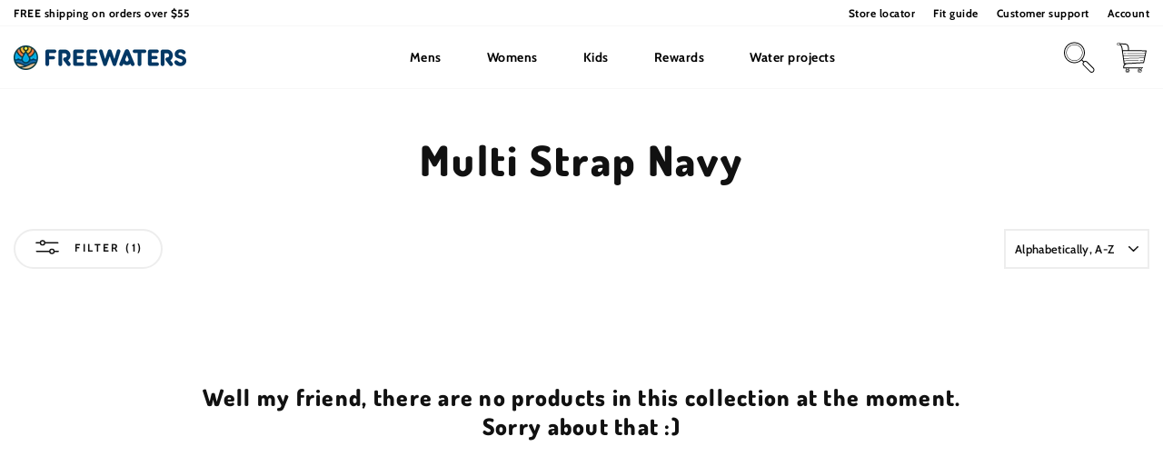

--- FILE ---
content_type: text/html; charset=utf-8
request_url: https://freewaters.com/collections/color-navy/multi-strap
body_size: 40744
content:
<!doctype html>
<html class="no-js" lang="en" dir="ltr">
<head>
  <meta charset="utf-8">
  <meta http-equiv="X-UA-Compatible" content="IE=edge,chrome=1">
  <meta name="viewport" content="width=device-width,initial-scale=1">
  <meta name="theme-color" content="#0963b3">
  <link rel="canonical" href="https://freewaters.com/collections/color-navy/multi-strap">
  <link rel="preconnect" href="https://cdn.shopify.com">
  <link rel="preconnect" href="https://fonts.shopifycdn.com">
  <link rel="dns-prefetch" href="https://productreviews.shopifycdn.com">
  <link rel="dns-prefetch" href="https://ajax.googleapis.com">
  <link rel="dns-prefetch" href="https://maps.googleapis.com">
  <link rel="dns-prefetch" href="https://maps.gstatic.com">
  
  
  <meta name="google-site-verification" content="ooe1GhNiDVsyHRl05I_ULproJRE_5BdG-J1Znwm5vuw" />
  <meta name="msvalidate.01" content="31B4F5C76B1639CFE5F052E3050C8B08" />

  
  
  
  
  <link rel="apple-touch-icon" sizes="180x180" href="//freewaters.com/cdn/shop/t/2/assets/apple-touch-icon.png?v=57343866136965263981623097800">
  <link rel="icon" type="image/png" sizes="32x32" href="//freewaters.com/cdn/shop/t/2/assets/favicon-32x32.png?v=28852435833170365121623097800">
  <link rel="icon" type="image/png" sizes="16x16" href="//freewaters.com/cdn/shop/t/2/assets/favicon-16x16.png?v=37907419846694536711623097800">
  <link rel="manifest" href="//freewaters.com/cdn/shop/t/2/assets/site.webmanifest?v=60641182899152030971623096871">
  <link rel="mask-icon" href="//freewaters.com/cdn/shop/t/2/assets/safari-pinned-tab.svg?v=105618546179827224331623096864" color="#0f66ae">
  <meta name="msapplication-TileColor" content="#0f66ae">
  <meta name="theme-color" content="#ffffff"><title>Navy
 &ndash; Tagged &quot;multi-strap&quot;&ndash; Freewaters®
</title>
<meta property="og:site_name" content="Freewaters®">
  <meta property="og:url" content="https://freewaters.com/collections/color-navy/multi-strap">
  <meta property="og:title" content="Navy">
  <meta property="og:type" content="website">
  <meta property="og:description" content="Shop for eco-friendly vegan shoes, sustainable leather sandals and slippers. Our ethical flip flops and vegan footwear support clean drinking water projects."><meta property="og:image" content="http://freewaters.com/cdn/shop/files/social-image_9c5b0135-2ff8-4d21-8f00-23b59fa821d5.png?v=1737748526">
    <meta property="og:image:secure_url" content="https://freewaters.com/cdn/shop/files/social-image_9c5b0135-2ff8-4d21-8f00-23b59fa821d5.png?v=1737748526">
    <meta property="og:image:width" content="1200">
    <meta property="og:image:height" content="628"><meta name="twitter:site" content="@">
  <meta name="twitter:card" content="summary_large_image">
  <meta name="twitter:title" content="Navy">
  <meta name="twitter:description" content="Shop for eco-friendly vegan shoes, sustainable leather sandals and slippers. Our ethical flip flops and vegan footwear support clean drinking water projects.">
<style data-shopify>@font-face {
  font-family: Dosis;
  font-weight: 800;
  font-style: normal;
  font-display: swap;
  src: url("//freewaters.com/cdn/fonts/dosis/dosis_n8.ce0de0df09db743f39c84c4407ded95e7a353d7d.woff2") format("woff2"),
       url("//freewaters.com/cdn/fonts/dosis/dosis_n8.0e6effafa21f4f87f4b9af8403521eb014546768.woff") format("woff");
}

  @font-face {
  font-family: Cabin;
  font-weight: 700;
  font-style: normal;
  font-display: swap;
  src: url("//freewaters.com/cdn/fonts/cabin/cabin_n7.255204a342bfdbc9ae2017bd4e6a90f8dbb2f561.woff2") format("woff2"),
       url("//freewaters.com/cdn/fonts/cabin/cabin_n7.e2afa22a0d0f4b64da3569c990897429d40ff5c0.woff") format("woff");
}


  @font-face {
  font-family: Cabin;
  font-weight: 600;
  font-style: normal;
  font-display: swap;
  src: url("//freewaters.com/cdn/fonts/cabin/cabin_n6.c6b1e64927bbec1c65aab7077888fb033480c4f7.woff2") format("woff2"),
       url("//freewaters.com/cdn/fonts/cabin/cabin_n6.6c2e65d54c893ad9f1390da3b810b8e6cf976a4f.woff") format("woff");
}

  @font-face {
  font-family: Cabin;
  font-weight: 700;
  font-style: italic;
  font-display: swap;
  src: url("//freewaters.com/cdn/fonts/cabin/cabin_i7.ef2404c08a493e7ccbc92d8c39adf683f40e1fb5.woff2") format("woff2"),
       url("//freewaters.com/cdn/fonts/cabin/cabin_i7.480421791818000fc8a5d4134822321b5d7964f8.woff") format("woff");
}

  @font-face {
  font-family: Cabin;
  font-weight: 600;
  font-style: italic;
  font-display: swap;
  src: url("//freewaters.com/cdn/fonts/cabin/cabin_i6.f09e39e860dd73a664673caf87e5a0b93b584340.woff2") format("woff2"),
       url("//freewaters.com/cdn/fonts/cabin/cabin_i6.5b37bf1fce036a7ee54dbf8fb86341d9c8883ee1.woff") format("woff");
}

</style><link href="//freewaters.com/cdn/shop/t/2/assets/theme.css?v=155305091111153290981738940811" rel="stylesheet" type="text/css" media="all" />
<style data-shopify>:root {
    --typeHeaderPrimary: Dosis;
    --typeHeaderFallback: sans-serif;
    --typeHeaderSize: 46px;
    --typeHeaderWeight: 800;
    --typeHeaderLineHeight: 1.3;
    --typeHeaderSpacing: 0.05em;

    --typeBasePrimary:Cabin;
    --typeBaseFallback:sans-serif;
    --typeBaseSize: 20px;
    --typeBaseWeight: 700;
    --typeBaseSpacing: 0.025em;
    --typeBaseLineHeight: 1.6;

    --typeCollectionTitle: 24px;

    --iconWeight: 3px;
    --iconLinecaps: round;

    
      --buttonRadius: 50px;
    

    --colorGridOverlayOpacity: 0.0;
  }

  .placeholder-content {
    background-image: linear-gradient(100deg, #e5e5e5 40%, #dddddd 63%, #e5e5e5 79%);
  }</style><!-- REALM EDITS & ADDONS - DO NOT REMOVE OR SERIOUS THINGS WILL HAPPEN!! LOL -->
  <link rel="stylesheet" href="//freewaters.com/cdn/shop/t/2/assets/realm.css?v=64048311170146404781767347586">
  <script src="https://cdnjs.cloudflare.com/ajax/libs/jquery/3.3.1/jquery.min.js"></script>
  <script src="https://kit.fontawesome.com/50eee1de71.js" crossorigin="anonymous"></script>
  <script src="//freewaters.com/cdn/shop/t/2/assets/magnific-popup.min.js?v=150056207394664341371626460561"></script>
  <!-- REALMWEBDESIGN.com - DO NOT REMOVE -->

  <script>
    document.documentElement.className = document.documentElement.className.replace('no-js', 'js');

    window.theme = window.theme || {};
    theme.routes = {
      home: "/",
      cart: "/cart.js",
      cartPage: "/cart",
      cartAdd: "/cart/add.js",
      cartChange: "/cart/change.js"
    };
    theme.strings = {
      soldOut: "Sold Out",
      unavailable: "Unavailable",
      stockLabel: "Only [count] items in stock!",
      willNotShipUntil: "Will not ship until [date]",
      willBeInStockAfter: "Will be in stock after [date]",
      waitingForStock: "Inventory on the way",
      savePrice: "Save [saved_amount]",
      cartEmpty: "Whoa, Your cart is currently empty!",
      cartTermsConfirmation: "You must agree with the terms and conditions of sales to check out",
      searchCollections: "Collections:",
      searchPages: "Pages:",
      searchArticles: "Articles:"
    };
    theme.settings = {
      dynamicVariantsEnable: true,
      dynamicVariantType: "button",
      cartType: "page",
      isCustomerTemplate: false,
      moneyFormat: "${{amount_no_decimals}}",
      saveType: "percent",
      recentlyViewedEnabled: false,
      productImageSize: "square",
      productImageCover: false,
      predictiveSearch: true,
      predictiveSearchType: "product",
      inventoryThreshold: 20,
      quickView: false,
      themeName: 'Realm Modded theme',
      themeVersion: "4.1.2"
    };
  </script>

  <script>window.performance && window.performance.mark && window.performance.mark('shopify.content_for_header.start');</script><meta name="google-site-verification" content="ClYSfVX7lFWtF9POZVlTJNoKG6hJDZLOyEP74t2q5Fw">
<meta name="facebook-domain-verification" content="di573w8pjs8q59hbmprpsu0eidrkd7">
<meta name="facebook-domain-verification" content="y91ykz72bbajt7ptxifvu3exo2rdv6">
<meta id="shopify-digital-wallet" name="shopify-digital-wallet" content="/56715214998/digital_wallets/dialog">
<meta name="shopify-checkout-api-token" content="a84d1c67f699b76bfd581600bb1cc269">
<meta id="in-context-paypal-metadata" data-shop-id="56715214998" data-venmo-supported="false" data-environment="production" data-locale="en_US" data-paypal-v4="true" data-currency="USD">
<link rel="alternate" type="application/atom+xml" title="Feed" href="/collections/color-navy/multi-strap.atom" />
<link rel="alternate" type="application/json+oembed" href="https://freewaters.com/collections/color-navy/multi-strap.oembed">
<script async="async" src="/checkouts/internal/preloads.js?locale=en-US"></script>
<link rel="preconnect" href="https://shop.app" crossorigin="anonymous">
<script async="async" src="https://shop.app/checkouts/internal/preloads.js?locale=en-US&shop_id=56715214998" crossorigin="anonymous"></script>
<script id="apple-pay-shop-capabilities" type="application/json">{"shopId":56715214998,"countryCode":"US","currencyCode":"USD","merchantCapabilities":["supports3DS"],"merchantId":"gid:\/\/shopify\/Shop\/56715214998","merchantName":"Freewaters®","requiredBillingContactFields":["postalAddress","email","phone"],"requiredShippingContactFields":["postalAddress","email","phone"],"shippingType":"shipping","supportedNetworks":["visa","masterCard","amex","discover","elo","jcb"],"total":{"type":"pending","label":"Freewaters®","amount":"1.00"},"shopifyPaymentsEnabled":true,"supportsSubscriptions":true}</script>
<script id="shopify-features" type="application/json">{"accessToken":"a84d1c67f699b76bfd581600bb1cc269","betas":["rich-media-storefront-analytics"],"domain":"freewaters.com","predictiveSearch":true,"shopId":56715214998,"locale":"en"}</script>
<script>var Shopify = Shopify || {};
Shopify.shop = "freewaters-usa.myshopify.com";
Shopify.locale = "en";
Shopify.currency = {"active":"USD","rate":"1.0"};
Shopify.country = "US";
Shopify.theme = {"name":"LIVE theme 7\/21 *** Dupe if editing code ***","id":123090534550,"schema_name":"Impulse","schema_version":"4.1.2","theme_store_id":null,"role":"main"};
Shopify.theme.handle = "null";
Shopify.theme.style = {"id":null,"handle":null};
Shopify.cdnHost = "freewaters.com/cdn";
Shopify.routes = Shopify.routes || {};
Shopify.routes.root = "/";</script>
<script type="module">!function(o){(o.Shopify=o.Shopify||{}).modules=!0}(window);</script>
<script>!function(o){function n(){var o=[];function n(){o.push(Array.prototype.slice.apply(arguments))}return n.q=o,n}var t=o.Shopify=o.Shopify||{};t.loadFeatures=n(),t.autoloadFeatures=n()}(window);</script>
<script>
  window.ShopifyPay = window.ShopifyPay || {};
  window.ShopifyPay.apiHost = "shop.app\/pay";
  window.ShopifyPay.redirectState = null;
</script>
<script id="shop-js-analytics" type="application/json">{"pageType":"collection"}</script>
<script defer="defer" async type="module" src="//freewaters.com/cdn/shopifycloud/shop-js/modules/v2/client.init-shop-cart-sync_BApSsMSl.en.esm.js"></script>
<script defer="defer" async type="module" src="//freewaters.com/cdn/shopifycloud/shop-js/modules/v2/chunk.common_CBoos6YZ.esm.js"></script>
<script type="module">
  await import("//freewaters.com/cdn/shopifycloud/shop-js/modules/v2/client.init-shop-cart-sync_BApSsMSl.en.esm.js");
await import("//freewaters.com/cdn/shopifycloud/shop-js/modules/v2/chunk.common_CBoos6YZ.esm.js");

  window.Shopify.SignInWithShop?.initShopCartSync?.({"fedCMEnabled":true,"windoidEnabled":true});

</script>
<script>
  window.Shopify = window.Shopify || {};
  if (!window.Shopify.featureAssets) window.Shopify.featureAssets = {};
  window.Shopify.featureAssets['shop-js'] = {"shop-cart-sync":["modules/v2/client.shop-cart-sync_DJczDl9f.en.esm.js","modules/v2/chunk.common_CBoos6YZ.esm.js"],"init-fed-cm":["modules/v2/client.init-fed-cm_BzwGC0Wi.en.esm.js","modules/v2/chunk.common_CBoos6YZ.esm.js"],"init-windoid":["modules/v2/client.init-windoid_BS26ThXS.en.esm.js","modules/v2/chunk.common_CBoos6YZ.esm.js"],"shop-cash-offers":["modules/v2/client.shop-cash-offers_DthCPNIO.en.esm.js","modules/v2/chunk.common_CBoos6YZ.esm.js","modules/v2/chunk.modal_Bu1hFZFC.esm.js"],"shop-button":["modules/v2/client.shop-button_D_JX508o.en.esm.js","modules/v2/chunk.common_CBoos6YZ.esm.js"],"init-shop-email-lookup-coordinator":["modules/v2/client.init-shop-email-lookup-coordinator_DFwWcvrS.en.esm.js","modules/v2/chunk.common_CBoos6YZ.esm.js"],"shop-toast-manager":["modules/v2/client.shop-toast-manager_tEhgP2F9.en.esm.js","modules/v2/chunk.common_CBoos6YZ.esm.js"],"shop-login-button":["modules/v2/client.shop-login-button_DwLgFT0K.en.esm.js","modules/v2/chunk.common_CBoos6YZ.esm.js","modules/v2/chunk.modal_Bu1hFZFC.esm.js"],"avatar":["modules/v2/client.avatar_BTnouDA3.en.esm.js"],"init-shop-cart-sync":["modules/v2/client.init-shop-cart-sync_BApSsMSl.en.esm.js","modules/v2/chunk.common_CBoos6YZ.esm.js"],"pay-button":["modules/v2/client.pay-button_BuNmcIr_.en.esm.js","modules/v2/chunk.common_CBoos6YZ.esm.js"],"init-shop-for-new-customer-accounts":["modules/v2/client.init-shop-for-new-customer-accounts_DrjXSI53.en.esm.js","modules/v2/client.shop-login-button_DwLgFT0K.en.esm.js","modules/v2/chunk.common_CBoos6YZ.esm.js","modules/v2/chunk.modal_Bu1hFZFC.esm.js"],"init-customer-accounts-sign-up":["modules/v2/client.init-customer-accounts-sign-up_TlVCiykN.en.esm.js","modules/v2/client.shop-login-button_DwLgFT0K.en.esm.js","modules/v2/chunk.common_CBoos6YZ.esm.js","modules/v2/chunk.modal_Bu1hFZFC.esm.js"],"shop-follow-button":["modules/v2/client.shop-follow-button_C5D3XtBb.en.esm.js","modules/v2/chunk.common_CBoos6YZ.esm.js","modules/v2/chunk.modal_Bu1hFZFC.esm.js"],"checkout-modal":["modules/v2/client.checkout-modal_8TC_1FUY.en.esm.js","modules/v2/chunk.common_CBoos6YZ.esm.js","modules/v2/chunk.modal_Bu1hFZFC.esm.js"],"init-customer-accounts":["modules/v2/client.init-customer-accounts_C0Oh2ljF.en.esm.js","modules/v2/client.shop-login-button_DwLgFT0K.en.esm.js","modules/v2/chunk.common_CBoos6YZ.esm.js","modules/v2/chunk.modal_Bu1hFZFC.esm.js"],"lead-capture":["modules/v2/client.lead-capture_Cq0gfm7I.en.esm.js","modules/v2/chunk.common_CBoos6YZ.esm.js","modules/v2/chunk.modal_Bu1hFZFC.esm.js"],"shop-login":["modules/v2/client.shop-login_BmtnoEUo.en.esm.js","modules/v2/chunk.common_CBoos6YZ.esm.js","modules/v2/chunk.modal_Bu1hFZFC.esm.js"],"payment-terms":["modules/v2/client.payment-terms_BHOWV7U_.en.esm.js","modules/v2/chunk.common_CBoos6YZ.esm.js","modules/v2/chunk.modal_Bu1hFZFC.esm.js"]};
</script>
<script>(function() {
  var isLoaded = false;
  function asyncLoad() {
    if (isLoaded) return;
    isLoaded = true;
    var urls = ["https:\/\/cookiebar.hulkapps.com\/hulk_cookie_bar.js?shop=freewaters-usa.myshopify.com","https:\/\/d23dclunsivw3h.cloudfront.net\/redirect-app.js?shop=freewaters-usa.myshopify.com","https:\/\/static2.rapidsearch.dev\/resultpage.js?shop=freewaters-usa.myshopify.com"];
    for (var i = 0; i < urls.length; i++) {
      var s = document.createElement('script');
      s.type = 'text/javascript';
      s.async = true;
      s.src = urls[i];
      var x = document.getElementsByTagName('script')[0];
      x.parentNode.insertBefore(s, x);
    }
  };
  if(window.attachEvent) {
    window.attachEvent('onload', asyncLoad);
  } else {
    window.addEventListener('load', asyncLoad, false);
  }
})();</script>
<script id="__st">var __st={"a":56715214998,"offset":-28800,"reqid":"cf19480a-9f01-4b40-a9df-f8a1f1e5e5b4-1768872965","pageurl":"freewaters.com\/collections\/color-navy\/multi-strap","u":"775cf7e2326f","p":"collection","rtyp":"collection","rid":272454516886};</script>
<script>window.ShopifyPaypalV4VisibilityTracking = true;</script>
<script id="captcha-bootstrap">!function(){'use strict';const t='contact',e='account',n='new_comment',o=[[t,t],['blogs',n],['comments',n],[t,'customer']],c=[[e,'customer_login'],[e,'guest_login'],[e,'recover_customer_password'],[e,'create_customer']],r=t=>t.map((([t,e])=>`form[action*='/${t}']:not([data-nocaptcha='true']) input[name='form_type'][value='${e}']`)).join(','),a=t=>()=>t?[...document.querySelectorAll(t)].map((t=>t.form)):[];function s(){const t=[...o],e=r(t);return a(e)}const i='password',u='form_key',d=['recaptcha-v3-token','g-recaptcha-response','h-captcha-response',i],f=()=>{try{return window.sessionStorage}catch{return}},m='__shopify_v',_=t=>t.elements[u];function p(t,e,n=!1){try{const o=window.sessionStorage,c=JSON.parse(o.getItem(e)),{data:r}=function(t){const{data:e,action:n}=t;return t[m]||n?{data:e,action:n}:{data:t,action:n}}(c);for(const[e,n]of Object.entries(r))t.elements[e]&&(t.elements[e].value=n);n&&o.removeItem(e)}catch(o){console.error('form repopulation failed',{error:o})}}const l='form_type',E='cptcha';function T(t){t.dataset[E]=!0}const w=window,h=w.document,L='Shopify',v='ce_forms',y='captcha';let A=!1;((t,e)=>{const n=(g='f06e6c50-85a8-45c8-87d0-21a2b65856fe',I='https://cdn.shopify.com/shopifycloud/storefront-forms-hcaptcha/ce_storefront_forms_captcha_hcaptcha.v1.5.2.iife.js',D={infoText:'Protected by hCaptcha',privacyText:'Privacy',termsText:'Terms'},(t,e,n)=>{const o=w[L][v],c=o.bindForm;if(c)return c(t,g,e,D).then(n);var r;o.q.push([[t,g,e,D],n]),r=I,A||(h.body.append(Object.assign(h.createElement('script'),{id:'captcha-provider',async:!0,src:r})),A=!0)});var g,I,D;w[L]=w[L]||{},w[L][v]=w[L][v]||{},w[L][v].q=[],w[L][y]=w[L][y]||{},w[L][y].protect=function(t,e){n(t,void 0,e),T(t)},Object.freeze(w[L][y]),function(t,e,n,w,h,L){const[v,y,A,g]=function(t,e,n){const i=e?o:[],u=t?c:[],d=[...i,...u],f=r(d),m=r(i),_=r(d.filter((([t,e])=>n.includes(e))));return[a(f),a(m),a(_),s()]}(w,h,L),I=t=>{const e=t.target;return e instanceof HTMLFormElement?e:e&&e.form},D=t=>v().includes(t);t.addEventListener('submit',(t=>{const e=I(t);if(!e)return;const n=D(e)&&!e.dataset.hcaptchaBound&&!e.dataset.recaptchaBound,o=_(e),c=g().includes(e)&&(!o||!o.value);(n||c)&&t.preventDefault(),c&&!n&&(function(t){try{if(!f())return;!function(t){const e=f();if(!e)return;const n=_(t);if(!n)return;const o=n.value;o&&e.removeItem(o)}(t);const e=Array.from(Array(32),(()=>Math.random().toString(36)[2])).join('');!function(t,e){_(t)||t.append(Object.assign(document.createElement('input'),{type:'hidden',name:u})),t.elements[u].value=e}(t,e),function(t,e){const n=f();if(!n)return;const o=[...t.querySelectorAll(`input[type='${i}']`)].map((({name:t})=>t)),c=[...d,...o],r={};for(const[a,s]of new FormData(t).entries())c.includes(a)||(r[a]=s);n.setItem(e,JSON.stringify({[m]:1,action:t.action,data:r}))}(t,e)}catch(e){console.error('failed to persist form',e)}}(e),e.submit())}));const S=(t,e)=>{t&&!t.dataset[E]&&(n(t,e.some((e=>e===t))),T(t))};for(const o of['focusin','change'])t.addEventListener(o,(t=>{const e=I(t);D(e)&&S(e,y())}));const B=e.get('form_key'),M=e.get(l),P=B&&M;t.addEventListener('DOMContentLoaded',(()=>{const t=y();if(P)for(const e of t)e.elements[l].value===M&&p(e,B);[...new Set([...A(),...v().filter((t=>'true'===t.dataset.shopifyCaptcha))])].forEach((e=>S(e,t)))}))}(h,new URLSearchParams(w.location.search),n,t,e,['guest_login'])})(!0,!0)}();</script>
<script integrity="sha256-4kQ18oKyAcykRKYeNunJcIwy7WH5gtpwJnB7kiuLZ1E=" data-source-attribution="shopify.loadfeatures" defer="defer" src="//freewaters.com/cdn/shopifycloud/storefront/assets/storefront/load_feature-a0a9edcb.js" crossorigin="anonymous"></script>
<script crossorigin="anonymous" defer="defer" src="//freewaters.com/cdn/shopifycloud/storefront/assets/shopify_pay/storefront-65b4c6d7.js?v=20250812"></script>
<script data-source-attribution="shopify.dynamic_checkout.dynamic.init">var Shopify=Shopify||{};Shopify.PaymentButton=Shopify.PaymentButton||{isStorefrontPortableWallets:!0,init:function(){window.Shopify.PaymentButton.init=function(){};var t=document.createElement("script");t.src="https://freewaters.com/cdn/shopifycloud/portable-wallets/latest/portable-wallets.en.js",t.type="module",document.head.appendChild(t)}};
</script>
<script data-source-attribution="shopify.dynamic_checkout.buyer_consent">
  function portableWalletsHideBuyerConsent(e){var t=document.getElementById("shopify-buyer-consent"),n=document.getElementById("shopify-subscription-policy-button");t&&n&&(t.classList.add("hidden"),t.setAttribute("aria-hidden","true"),n.removeEventListener("click",e))}function portableWalletsShowBuyerConsent(e){var t=document.getElementById("shopify-buyer-consent"),n=document.getElementById("shopify-subscription-policy-button");t&&n&&(t.classList.remove("hidden"),t.removeAttribute("aria-hidden"),n.addEventListener("click",e))}window.Shopify?.PaymentButton&&(window.Shopify.PaymentButton.hideBuyerConsent=portableWalletsHideBuyerConsent,window.Shopify.PaymentButton.showBuyerConsent=portableWalletsShowBuyerConsent);
</script>
<script data-source-attribution="shopify.dynamic_checkout.cart.bootstrap">document.addEventListener("DOMContentLoaded",(function(){function t(){return document.querySelector("shopify-accelerated-checkout-cart, shopify-accelerated-checkout")}if(t())Shopify.PaymentButton.init();else{new MutationObserver((function(e,n){t()&&(Shopify.PaymentButton.init(),n.disconnect())})).observe(document.body,{childList:!0,subtree:!0})}}));
</script>
<link id="shopify-accelerated-checkout-styles" rel="stylesheet" media="screen" href="https://freewaters.com/cdn/shopifycloud/portable-wallets/latest/accelerated-checkout-backwards-compat.css" crossorigin="anonymous">
<style id="shopify-accelerated-checkout-cart">
        #shopify-buyer-consent {
  margin-top: 1em;
  display: inline-block;
  width: 100%;
}

#shopify-buyer-consent.hidden {
  display: none;
}

#shopify-subscription-policy-button {
  background: none;
  border: none;
  padding: 0;
  text-decoration: underline;
  font-size: inherit;
  cursor: pointer;
}

#shopify-subscription-policy-button::before {
  box-shadow: none;
}

      </style>

<script>window.performance && window.performance.mark && window.performance.mark('shopify.content_for_header.end');</script>

  <script src="//freewaters.com/cdn/shop/t/2/assets/vendor-scripts-v9.js" defer="defer"></script><script src="//freewaters.com/cdn/shop/t/2/assets/theme.min.js?v=124906087785180926171626369284" defer="defer"></script>
  <div id="shopify-section-filter-menu-settings" class="shopify-section"><style type="text/css">
/*  Filter Menu Color and Image Section CSS */.pt-display-swatch ul .filter-active-color-all-black .collection-name .check-icon:before
{
  background-color: #000000;
  color: #000000;
  -webkit-text-fill-color: transparent;background: -o-linear-gradient(transparent, transparent);
  background-size: cover;
  -webkit-background-clip: text;
  background-clip: text;

}

.pt-display-swatch ul .filter-active-color-all-black .collection-name .check-icon {
  text-shadow: none !important;
}.pt-display-swatch ul .filter-active-color-copper .collection-name .check-icon:before
{
  background-color: #ca4443;
  color: #ca4443;
  -webkit-text-fill-color: transparent;background: -o-linear-gradient(transparent, transparent);
  background-size: cover;
  -webkit-background-clip: text;
  background-clip: text;

}

.pt-display-swatch ul .filter-active-color-copper .collection-name .check-icon {
  text-shadow: none !important;
}.pt-display-swatch ul .filter-active-color-brown-camo .collection-name .check-icon:before
{
  background-color: #333333;
  color: #333333;
  -webkit-text-fill-color: transparent;background: -webkit-linear-gradient(transparent, transparent),
             url(//freewaters.com/cdn/shop/files/brown-camo_small.png?v=1737749591) no-repeat center center;background: -o-linear-gradient(transparent, transparent);
  background-size: cover;
  -webkit-background-clip: text;
  background-clip: text;

}

.pt-display-swatch ul .filter-active-color-brown-camo .collection-name .check-icon {
  text-shadow: none !important;
}.pt-display-swatch ul .filter-active-color-brown-olive .collection-name .check-icon:before
{
  background-color: #808000;
  color: #808000;
  -webkit-text-fill-color: transparent;background: -o-linear-gradient(transparent, transparent);
  background-size: cover;
  -webkit-background-clip: text;
  background-clip: text;

}

.pt-display-swatch ul .filter-active-color-brown-olive .collection-name .check-icon {
  text-shadow: none !important;
}.pt-display-swatch ul .filter-active-color-mahi-print .collection-name .check-icon:before
{
  background-color: #333333;
  color: #333333;
  -webkit-text-fill-color: transparent;background: -webkit-linear-gradient(transparent, transparent),
             url(//freewaters.com/cdn/shop/files/mahi-print_small.png?v=1737749586) no-repeat center center;background: -o-linear-gradient(transparent, transparent);
  background-size: cover;
  -webkit-background-clip: text;
  background-clip: text;

}

.pt-display-swatch ul .filter-active-color-mahi-print .collection-name .check-icon {
  text-shadow: none !important;
}.pt-display-swatch ul .filter-active-color-desert-rose .collection-name .check-icon:before
{
  background-color: #e99494;
  color: #e99494;
  -webkit-text-fill-color: transparent;background: -o-linear-gradient(transparent, transparent);
  background-size: cover;
  -webkit-background-clip: text;
  background-clip: text;

}

.pt-display-swatch ul .filter-active-color-desert-rose .collection-name .check-icon {
  text-shadow: none !important;
}.pt-display-swatch ul .filter-active-color-charcoal .collection-name .check-icon:before
{
  background-color: #222222;
  color: #222222;
  -webkit-text-fill-color: transparent;background: -o-linear-gradient(transparent, transparent);
  background-size: cover;
  -webkit-background-clip: text;
  background-clip: text;

}

.pt-display-swatch ul .filter-active-color-charcoal .collection-name .check-icon {
  text-shadow: none !important;
}.pt-display-swatch ul .filter-active-color-sage .collection-name .check-icon:before
{
  background-color: #90947d;
  color: #90947d;
  -webkit-text-fill-color: transparent;background: -o-linear-gradient(transparent, transparent);
  background-size: cover;
  -webkit-background-clip: text;
  background-clip: text;

}

.pt-display-swatch ul .filter-active-color-sage .collection-name .check-icon {
  text-shadow: none !important;
}.pt-display-swatch ul .filter-active-color-yellow-ochre .collection-name .check-icon:before
{
  background-color: #8a7647;
  color: #8a7647;
  -webkit-text-fill-color: transparent;background: -o-linear-gradient(transparent, transparent);
  background-size: cover;
  -webkit-background-clip: text;
  background-clip: text;

}

.pt-display-swatch ul .filter-active-color-yellow-ochre .collection-name .check-icon {
  text-shadow: none !important;
}.pt-display-swatch ul .filter-active-color-brown-tan-orange .collection-name .check-icon:before
{
  background-color: #333333;
  color: #333333;
  -webkit-text-fill-color: transparent;background: -webkit-linear-gradient(transparent, transparent),
             url(//freewaters.com/cdn/shop/files/brown-tan-orange_small.png?v=1737748780) no-repeat center center;background: -o-linear-gradient(transparent, transparent);
  background-size: cover;
  -webkit-background-clip: text;
  background-clip: text;

}

.pt-display-swatch ul .filter-active-color-brown-tan-orange .collection-name .check-icon {
  text-shadow: none !important;
}.pt-display-swatch ul .filter-active-color-brown-camo .collection-name .check-icon:before
{
  background-color: #333333;
  color: #333333;
  -webkit-text-fill-color: transparent;background: -webkit-linear-gradient(transparent, transparent),
             url(//freewaters.com/cdn/shop/files/brown-camo_2691841c-e20a-4b05-901b-ce876311bb0e_small.png?v=1737748139) no-repeat center center;background: -o-linear-gradient(transparent, transparent);
  background-size: cover;
  -webkit-background-clip: text;
  background-clip: text;

}

.pt-display-swatch ul .filter-active-color-brown-camo .collection-name .check-icon {
  text-shadow: none !important;
}.pt-display-swatch ul .filter-active-color-camo .collection-name .check-icon:before
{
  background-color: #333333;
  color: #333333;
  -webkit-text-fill-color: transparent;background: -webkit-linear-gradient(transparent, transparent),
             url(//freewaters.com/cdn/shop/files/camo_a59600b1-560b-4ee9-b7e6-ed500af8e921_small.png?v=1737748050) no-repeat center center;background: -o-linear-gradient(transparent, transparent);
  background-size: cover;
  -webkit-background-clip: text;
  background-clip: text;

}

.pt-display-swatch ul .filter-active-color-camo .collection-name .check-icon {
  text-shadow: none !important;
}.pt-display-swatch ul .filter-active-color-desert-camo .collection-name .check-icon:before
{
  background-color: #333333;
  color: #333333;
  -webkit-text-fill-color: transparent;background: -webkit-linear-gradient(transparent, transparent),
             url(//freewaters.com/cdn/shop/files/desert-camo_ed9bd6b1-c2fc-4c2e-a314-6b8ec53ddd15_small.png?v=1737748044) no-repeat center center;background: -o-linear-gradient(transparent, transparent);
  background-size: cover;
  -webkit-background-clip: text;
  background-clip: text;

}

.pt-display-swatch ul .filter-active-color-desert-camo .collection-name .check-icon {
  text-shadow: none !important;
}.pt-display-swatch ul .filter-active-color-static-gray .collection-name .check-icon:before
{
  background-color: #333333;
  color: #333333;
  -webkit-text-fill-color: transparent;background: -webkit-linear-gradient(transparent, transparent),
             url(//freewaters.com/cdn/shop/files/static-grey_86981c4f-31f7-43c2-a1be-0fc06b2dd2b2_small.png?v=1737748032) no-repeat center center;background: -o-linear-gradient(transparent, transparent);
  background-size: cover;
  -webkit-background-clip: text;
  background-clip: text;

}

.pt-display-swatch ul .filter-active-color-static-gray .collection-name .check-icon {
  text-shadow: none !important;
}.pt-display-swatch ul .filter-active-color-navy-palm .collection-name .check-icon:before
{
  background-color: #333333;
  color: #333333;
  -webkit-text-fill-color: transparent;background: -webkit-linear-gradient(transparent, transparent),
             url(//freewaters.com/cdn/shop/files/navy-palm_small.png?v=1737748027) no-repeat center center;background: -o-linear-gradient(transparent, transparent);
  background-size: cover;
  -webkit-background-clip: text;
  background-clip: text;

}

.pt-display-swatch ul .filter-active-color-navy-palm .collection-name .check-icon {
  text-shadow: none !important;
}.pt-display-swatch ul .filter-active-color-olive .collection-name .check-icon:before
{
  background-color: #333333;
  color: #333333;
  -webkit-text-fill-color: transparent;background: -webkit-linear-gradient(transparent, transparent),
             url(//freewaters.com/cdn/shop/files/olive_small.png?v=1737748019) no-repeat center center;background: -o-linear-gradient(transparent, transparent);
  background-size: cover;
  -webkit-background-clip: text;
  background-clip: text;

}

.pt-display-swatch ul .filter-active-color-olive .collection-name .check-icon {
  text-shadow: none !important;
}.pt-display-swatch ul .filter-active-color-olive-camo .collection-name .check-icon:before
{
  background-color: #333333;
  color: #333333;
  -webkit-text-fill-color: transparent;background: -webkit-linear-gradient(transparent, transparent),
             url(//freewaters.com/cdn/shop/files/olive-camo_small.png?v=1737747931) no-repeat center center;background: -o-linear-gradient(transparent, transparent);
  background-size: cover;
  -webkit-background-clip: text;
  background-clip: text;

}

.pt-display-swatch ul .filter-active-color-olive-camo .collection-name .check-icon {
  text-shadow: none !important;
}.pt-display-swatch ul .filter-active-color-poler-bone .collection-name .check-icon:before
{
  background-color: #333333;
  color: #333333;
  -webkit-text-fill-color: transparent;background: -webkit-linear-gradient(transparent, transparent),
             url(//freewaters.com/cdn/shop/files/polar-bone_small.png?v=1737746718) no-repeat center center;background: -o-linear-gradient(transparent, transparent);
  background-size: cover;
  -webkit-background-clip: text;
  background-clip: text;

}

.pt-display-swatch ul .filter-active-color-poler-bone .collection-name .check-icon {
  text-shadow: none !important;
}</style>
<link href="//freewaters.com/cdn/shop/t/2/assets/filter-menu.scss.css?v=148314046263662781561696570146" rel="stylesheet" type="text/css" media="all" />
<script src="//freewaters.com/cdn/shop/t/2/assets/filter-menu.js?v=125519208554403998121628529165" type="text/javascript"></script>





</div>
  

  

  


  <script type="text/javascript">
    window.RapidSearchAdmin = false;
  </script>


<!-- BEGIN app block: shopify://apps/reamaze-live-chat-helpdesk/blocks/reamaze-config/ef7a830c-d722-47c6-883b-11db06c95733 -->



<!-- END app block --><script src="https://cdn.shopify.com/extensions/019b8d54-2388-79d8-becc-d32a3afe2c7a/omnisend-50/assets/omnisend-in-shop.js" type="text/javascript" defer="defer"></script>
<link href="https://monorail-edge.shopifysvc.com" rel="dns-prefetch">
<script>(function(){if ("sendBeacon" in navigator && "performance" in window) {try {var session_token_from_headers = performance.getEntriesByType('navigation')[0].serverTiming.find(x => x.name == '_s').description;} catch {var session_token_from_headers = undefined;}var session_cookie_matches = document.cookie.match(/_shopify_s=([^;]*)/);var session_token_from_cookie = session_cookie_matches && session_cookie_matches.length === 2 ? session_cookie_matches[1] : "";var session_token = session_token_from_headers || session_token_from_cookie || "";function handle_abandonment_event(e) {var entries = performance.getEntries().filter(function(entry) {return /monorail-edge.shopifysvc.com/.test(entry.name);});if (!window.abandonment_tracked && entries.length === 0) {window.abandonment_tracked = true;var currentMs = Date.now();var navigation_start = performance.timing.navigationStart;var payload = {shop_id: 56715214998,url: window.location.href,navigation_start,duration: currentMs - navigation_start,session_token,page_type: "collection"};window.navigator.sendBeacon("https://monorail-edge.shopifysvc.com/v1/produce", JSON.stringify({schema_id: "online_store_buyer_site_abandonment/1.1",payload: payload,metadata: {event_created_at_ms: currentMs,event_sent_at_ms: currentMs}}));}}window.addEventListener('pagehide', handle_abandonment_event);}}());</script>
<script id="web-pixels-manager-setup">(function e(e,d,r,n,o){if(void 0===o&&(o={}),!Boolean(null===(a=null===(i=window.Shopify)||void 0===i?void 0:i.analytics)||void 0===a?void 0:a.replayQueue)){var i,a;window.Shopify=window.Shopify||{};var t=window.Shopify;t.analytics=t.analytics||{};var s=t.analytics;s.replayQueue=[],s.publish=function(e,d,r){return s.replayQueue.push([e,d,r]),!0};try{self.performance.mark("wpm:start")}catch(e){}var l=function(){var e={modern:/Edge?\/(1{2}[4-9]|1[2-9]\d|[2-9]\d{2}|\d{4,})\.\d+(\.\d+|)|Firefox\/(1{2}[4-9]|1[2-9]\d|[2-9]\d{2}|\d{4,})\.\d+(\.\d+|)|Chrom(ium|e)\/(9{2}|\d{3,})\.\d+(\.\d+|)|(Maci|X1{2}).+ Version\/(15\.\d+|(1[6-9]|[2-9]\d|\d{3,})\.\d+)([,.]\d+|)( \(\w+\)|)( Mobile\/\w+|) Safari\/|Chrome.+OPR\/(9{2}|\d{3,})\.\d+\.\d+|(CPU[ +]OS|iPhone[ +]OS|CPU[ +]iPhone|CPU IPhone OS|CPU iPad OS)[ +]+(15[._]\d+|(1[6-9]|[2-9]\d|\d{3,})[._]\d+)([._]\d+|)|Android:?[ /-](13[3-9]|1[4-9]\d|[2-9]\d{2}|\d{4,})(\.\d+|)(\.\d+|)|Android.+Firefox\/(13[5-9]|1[4-9]\d|[2-9]\d{2}|\d{4,})\.\d+(\.\d+|)|Android.+Chrom(ium|e)\/(13[3-9]|1[4-9]\d|[2-9]\d{2}|\d{4,})\.\d+(\.\d+|)|SamsungBrowser\/([2-9]\d|\d{3,})\.\d+/,legacy:/Edge?\/(1[6-9]|[2-9]\d|\d{3,})\.\d+(\.\d+|)|Firefox\/(5[4-9]|[6-9]\d|\d{3,})\.\d+(\.\d+|)|Chrom(ium|e)\/(5[1-9]|[6-9]\d|\d{3,})\.\d+(\.\d+|)([\d.]+$|.*Safari\/(?![\d.]+ Edge\/[\d.]+$))|(Maci|X1{2}).+ Version\/(10\.\d+|(1[1-9]|[2-9]\d|\d{3,})\.\d+)([,.]\d+|)( \(\w+\)|)( Mobile\/\w+|) Safari\/|Chrome.+OPR\/(3[89]|[4-9]\d|\d{3,})\.\d+\.\d+|(CPU[ +]OS|iPhone[ +]OS|CPU[ +]iPhone|CPU IPhone OS|CPU iPad OS)[ +]+(10[._]\d+|(1[1-9]|[2-9]\d|\d{3,})[._]\d+)([._]\d+|)|Android:?[ /-](13[3-9]|1[4-9]\d|[2-9]\d{2}|\d{4,})(\.\d+|)(\.\d+|)|Mobile Safari.+OPR\/([89]\d|\d{3,})\.\d+\.\d+|Android.+Firefox\/(13[5-9]|1[4-9]\d|[2-9]\d{2}|\d{4,})\.\d+(\.\d+|)|Android.+Chrom(ium|e)\/(13[3-9]|1[4-9]\d|[2-9]\d{2}|\d{4,})\.\d+(\.\d+|)|Android.+(UC? ?Browser|UCWEB|U3)[ /]?(15\.([5-9]|\d{2,})|(1[6-9]|[2-9]\d|\d{3,})\.\d+)\.\d+|SamsungBrowser\/(5\.\d+|([6-9]|\d{2,})\.\d+)|Android.+MQ{2}Browser\/(14(\.(9|\d{2,})|)|(1[5-9]|[2-9]\d|\d{3,})(\.\d+|))(\.\d+|)|K[Aa][Ii]OS\/(3\.\d+|([4-9]|\d{2,})\.\d+)(\.\d+|)/},d=e.modern,r=e.legacy,n=navigator.userAgent;return n.match(d)?"modern":n.match(r)?"legacy":"unknown"}(),u="modern"===l?"modern":"legacy",c=(null!=n?n:{modern:"",legacy:""})[u],f=function(e){return[e.baseUrl,"/wpm","/b",e.hashVersion,"modern"===e.buildTarget?"m":"l",".js"].join("")}({baseUrl:d,hashVersion:r,buildTarget:u}),m=function(e){var d=e.version,r=e.bundleTarget,n=e.surface,o=e.pageUrl,i=e.monorailEndpoint;return{emit:function(e){var a=e.status,t=e.errorMsg,s=(new Date).getTime(),l=JSON.stringify({metadata:{event_sent_at_ms:s},events:[{schema_id:"web_pixels_manager_load/3.1",payload:{version:d,bundle_target:r,page_url:o,status:a,surface:n,error_msg:t},metadata:{event_created_at_ms:s}}]});if(!i)return console&&console.warn&&console.warn("[Web Pixels Manager] No Monorail endpoint provided, skipping logging."),!1;try{return self.navigator.sendBeacon.bind(self.navigator)(i,l)}catch(e){}var u=new XMLHttpRequest;try{return u.open("POST",i,!0),u.setRequestHeader("Content-Type","text/plain"),u.send(l),!0}catch(e){return console&&console.warn&&console.warn("[Web Pixels Manager] Got an unhandled error while logging to Monorail."),!1}}}}({version:r,bundleTarget:l,surface:e.surface,pageUrl:self.location.href,monorailEndpoint:e.monorailEndpoint});try{o.browserTarget=l,function(e){var d=e.src,r=e.async,n=void 0===r||r,o=e.onload,i=e.onerror,a=e.sri,t=e.scriptDataAttributes,s=void 0===t?{}:t,l=document.createElement("script"),u=document.querySelector("head"),c=document.querySelector("body");if(l.async=n,l.src=d,a&&(l.integrity=a,l.crossOrigin="anonymous"),s)for(var f in s)if(Object.prototype.hasOwnProperty.call(s,f))try{l.dataset[f]=s[f]}catch(e){}if(o&&l.addEventListener("load",o),i&&l.addEventListener("error",i),u)u.appendChild(l);else{if(!c)throw new Error("Did not find a head or body element to append the script");c.appendChild(l)}}({src:f,async:!0,onload:function(){if(!function(){var e,d;return Boolean(null===(d=null===(e=window.Shopify)||void 0===e?void 0:e.analytics)||void 0===d?void 0:d.initialized)}()){var d=window.webPixelsManager.init(e)||void 0;if(d){var r=window.Shopify.analytics;r.replayQueue.forEach((function(e){var r=e[0],n=e[1],o=e[2];d.publishCustomEvent(r,n,o)})),r.replayQueue=[],r.publish=d.publishCustomEvent,r.visitor=d.visitor,r.initialized=!0}}},onerror:function(){return m.emit({status:"failed",errorMsg:"".concat(f," has failed to load")})},sri:function(e){var d=/^sha384-[A-Za-z0-9+/=]+$/;return"string"==typeof e&&d.test(e)}(c)?c:"",scriptDataAttributes:o}),m.emit({status:"loading"})}catch(e){m.emit({status:"failed",errorMsg:(null==e?void 0:e.message)||"Unknown error"})}}})({shopId: 56715214998,storefrontBaseUrl: "https://freewaters.com",extensionsBaseUrl: "https://extensions.shopifycdn.com/cdn/shopifycloud/web-pixels-manager",monorailEndpoint: "https://monorail-edge.shopifysvc.com/unstable/produce_batch",surface: "storefront-renderer",enabledBetaFlags: ["2dca8a86"],webPixelsConfigList: [{"id":"902529255","configuration":"{\"storeId\":\"freewaters-usa.myshopify.com\"}","eventPayloadVersion":"v1","runtimeContext":"STRICT","scriptVersion":"e7ff4835c2df0be089f361b898b8b040","type":"APP","apiClientId":3440817,"privacyPurposes":["ANALYTICS"],"dataSharingAdjustments":{"protectedCustomerApprovalScopes":["read_customer_personal_data"]}},{"id":"405373159","configuration":"{\"config\":\"{\\\"pixel_id\\\":\\\"G-DYRJX6QTFS\\\",\\\"target_country\\\":\\\"US\\\",\\\"gtag_events\\\":[{\\\"type\\\":\\\"search\\\",\\\"action_label\\\":[\\\"G-DYRJX6QTFS\\\",\\\"AW-10848463109\\\/zSTBCJOGspYDEIXS-bQo\\\"]},{\\\"type\\\":\\\"begin_checkout\\\",\\\"action_label\\\":[\\\"G-DYRJX6QTFS\\\",\\\"AW-10848463109\\\/l8YQCJCGspYDEIXS-bQo\\\"]},{\\\"type\\\":\\\"view_item\\\",\\\"action_label\\\":[\\\"G-DYRJX6QTFS\\\",\\\"AW-10848463109\\\/byWHCIqGspYDEIXS-bQo\\\",\\\"MC-S1462ZN16J\\\"]},{\\\"type\\\":\\\"purchase\\\",\\\"action_label\\\":[\\\"G-DYRJX6QTFS\\\",\\\"AW-10848463109\\\/BDDKCIeGspYDEIXS-bQo\\\",\\\"MC-S1462ZN16J\\\"]},{\\\"type\\\":\\\"page_view\\\",\\\"action_label\\\":[\\\"G-DYRJX6QTFS\\\",\\\"AW-10848463109\\\/zzJdCISGspYDEIXS-bQo\\\",\\\"MC-S1462ZN16J\\\"]},{\\\"type\\\":\\\"add_payment_info\\\",\\\"action_label\\\":[\\\"G-DYRJX6QTFS\\\",\\\"AW-10848463109\\\/CLQaCJaGspYDEIXS-bQo\\\"]},{\\\"type\\\":\\\"add_to_cart\\\",\\\"action_label\\\":[\\\"G-DYRJX6QTFS\\\",\\\"AW-10848463109\\\/dbQRCI2GspYDEIXS-bQo\\\"]}],\\\"enable_monitoring_mode\\\":false}\"}","eventPayloadVersion":"v1","runtimeContext":"OPEN","scriptVersion":"b2a88bafab3e21179ed38636efcd8a93","type":"APP","apiClientId":1780363,"privacyPurposes":[],"dataSharingAdjustments":{"protectedCustomerApprovalScopes":["read_customer_address","read_customer_email","read_customer_name","read_customer_personal_data","read_customer_phone"]}},{"id":"166232295","configuration":"{\"apiURL\":\"https:\/\/api.omnisend.com\",\"appURL\":\"https:\/\/app.omnisend.com\",\"brandID\":\"5f9f74a24c7fa45396c71003\",\"trackingURL\":\"https:\/\/wt.omnisendlink.com\"}","eventPayloadVersion":"v1","runtimeContext":"STRICT","scriptVersion":"aa9feb15e63a302383aa48b053211bbb","type":"APP","apiClientId":186001,"privacyPurposes":["ANALYTICS","MARKETING","SALE_OF_DATA"],"dataSharingAdjustments":{"protectedCustomerApprovalScopes":["read_customer_address","read_customer_email","read_customer_name","read_customer_personal_data","read_customer_phone"]}},{"id":"151748839","configuration":"{\"pixel_id\":\"1899878136957139\",\"pixel_type\":\"facebook_pixel\",\"metaapp_system_user_token\":\"-\"}","eventPayloadVersion":"v1","runtimeContext":"OPEN","scriptVersion":"ca16bc87fe92b6042fbaa3acc2fbdaa6","type":"APP","apiClientId":2329312,"privacyPurposes":["ANALYTICS","MARKETING","SALE_OF_DATA"],"dataSharingAdjustments":{"protectedCustomerApprovalScopes":["read_customer_address","read_customer_email","read_customer_name","read_customer_personal_data","read_customer_phone"]}},{"id":"shopify-app-pixel","configuration":"{}","eventPayloadVersion":"v1","runtimeContext":"STRICT","scriptVersion":"0450","apiClientId":"shopify-pixel","type":"APP","privacyPurposes":["ANALYTICS","MARKETING"]},{"id":"shopify-custom-pixel","eventPayloadVersion":"v1","runtimeContext":"LAX","scriptVersion":"0450","apiClientId":"shopify-pixel","type":"CUSTOM","privacyPurposes":["ANALYTICS","MARKETING"]}],isMerchantRequest: false,initData: {"shop":{"name":"Freewaters®","paymentSettings":{"currencyCode":"USD"},"myshopifyDomain":"freewaters-usa.myshopify.com","countryCode":"US","storefrontUrl":"https:\/\/freewaters.com"},"customer":null,"cart":null,"checkout":null,"productVariants":[],"purchasingCompany":null},},"https://freewaters.com/cdn","fcfee988w5aeb613cpc8e4bc33m6693e112",{"modern":"","legacy":""},{"shopId":"56715214998","storefrontBaseUrl":"https:\/\/freewaters.com","extensionBaseUrl":"https:\/\/extensions.shopifycdn.com\/cdn\/shopifycloud\/web-pixels-manager","surface":"storefront-renderer","enabledBetaFlags":"[\"2dca8a86\"]","isMerchantRequest":"false","hashVersion":"fcfee988w5aeb613cpc8e4bc33m6693e112","publish":"custom","events":"[[\"page_viewed\",{}],[\"collection_viewed\",{\"collection\":{\"id\":\"272454516886\",\"title\":\"Navy\",\"productVariants\":[]}}]]"});</script><script>
  window.ShopifyAnalytics = window.ShopifyAnalytics || {};
  window.ShopifyAnalytics.meta = window.ShopifyAnalytics.meta || {};
  window.ShopifyAnalytics.meta.currency = 'USD';
  var meta = {"products":[],"page":{"pageType":"collection","resourceType":"collection","resourceId":272454516886,"requestId":"cf19480a-9f01-4b40-a9df-f8a1f1e5e5b4-1768872965"}};
  for (var attr in meta) {
    window.ShopifyAnalytics.meta[attr] = meta[attr];
  }
</script>
<script class="analytics">
  (function () {
    var customDocumentWrite = function(content) {
      var jquery = null;

      if (window.jQuery) {
        jquery = window.jQuery;
      } else if (window.Checkout && window.Checkout.$) {
        jquery = window.Checkout.$;
      }

      if (jquery) {
        jquery('body').append(content);
      }
    };

    var hasLoggedConversion = function(token) {
      if (token) {
        return document.cookie.indexOf('loggedConversion=' + token) !== -1;
      }
      return false;
    }

    var setCookieIfConversion = function(token) {
      if (token) {
        var twoMonthsFromNow = new Date(Date.now());
        twoMonthsFromNow.setMonth(twoMonthsFromNow.getMonth() + 2);

        document.cookie = 'loggedConversion=' + token + '; expires=' + twoMonthsFromNow;
      }
    }

    var trekkie = window.ShopifyAnalytics.lib = window.trekkie = window.trekkie || [];
    if (trekkie.integrations) {
      return;
    }
    trekkie.methods = [
      'identify',
      'page',
      'ready',
      'track',
      'trackForm',
      'trackLink'
    ];
    trekkie.factory = function(method) {
      return function() {
        var args = Array.prototype.slice.call(arguments);
        args.unshift(method);
        trekkie.push(args);
        return trekkie;
      };
    };
    for (var i = 0; i < trekkie.methods.length; i++) {
      var key = trekkie.methods[i];
      trekkie[key] = trekkie.factory(key);
    }
    trekkie.load = function(config) {
      trekkie.config = config || {};
      trekkie.config.initialDocumentCookie = document.cookie;
      var first = document.getElementsByTagName('script')[0];
      var script = document.createElement('script');
      script.type = 'text/javascript';
      script.onerror = function(e) {
        var scriptFallback = document.createElement('script');
        scriptFallback.type = 'text/javascript';
        scriptFallback.onerror = function(error) {
                var Monorail = {
      produce: function produce(monorailDomain, schemaId, payload) {
        var currentMs = new Date().getTime();
        var event = {
          schema_id: schemaId,
          payload: payload,
          metadata: {
            event_created_at_ms: currentMs,
            event_sent_at_ms: currentMs
          }
        };
        return Monorail.sendRequest("https://" + monorailDomain + "/v1/produce", JSON.stringify(event));
      },
      sendRequest: function sendRequest(endpointUrl, payload) {
        // Try the sendBeacon API
        if (window && window.navigator && typeof window.navigator.sendBeacon === 'function' && typeof window.Blob === 'function' && !Monorail.isIos12()) {
          var blobData = new window.Blob([payload], {
            type: 'text/plain'
          });

          if (window.navigator.sendBeacon(endpointUrl, blobData)) {
            return true;
          } // sendBeacon was not successful

        } // XHR beacon

        var xhr = new XMLHttpRequest();

        try {
          xhr.open('POST', endpointUrl);
          xhr.setRequestHeader('Content-Type', 'text/plain');
          xhr.send(payload);
        } catch (e) {
          console.log(e);
        }

        return false;
      },
      isIos12: function isIos12() {
        return window.navigator.userAgent.lastIndexOf('iPhone; CPU iPhone OS 12_') !== -1 || window.navigator.userAgent.lastIndexOf('iPad; CPU OS 12_') !== -1;
      }
    };
    Monorail.produce('monorail-edge.shopifysvc.com',
      'trekkie_storefront_load_errors/1.1',
      {shop_id: 56715214998,
      theme_id: 123090534550,
      app_name: "storefront",
      context_url: window.location.href,
      source_url: "//freewaters.com/cdn/s/trekkie.storefront.cd680fe47e6c39ca5d5df5f0a32d569bc48c0f27.min.js"});

        };
        scriptFallback.async = true;
        scriptFallback.src = '//freewaters.com/cdn/s/trekkie.storefront.cd680fe47e6c39ca5d5df5f0a32d569bc48c0f27.min.js';
        first.parentNode.insertBefore(scriptFallback, first);
      };
      script.async = true;
      script.src = '//freewaters.com/cdn/s/trekkie.storefront.cd680fe47e6c39ca5d5df5f0a32d569bc48c0f27.min.js';
      first.parentNode.insertBefore(script, first);
    };
    trekkie.load(
      {"Trekkie":{"appName":"storefront","development":false,"defaultAttributes":{"shopId":56715214998,"isMerchantRequest":null,"themeId":123090534550,"themeCityHash":"9669332899044729342","contentLanguage":"en","currency":"USD","eventMetadataId":"6f5a8906-74fe-495f-9b1a-5ccd05280a67"},"isServerSideCookieWritingEnabled":true,"monorailRegion":"shop_domain","enabledBetaFlags":["65f19447"]},"Session Attribution":{},"S2S":{"facebookCapiEnabled":true,"source":"trekkie-storefront-renderer","apiClientId":580111}}
    );

    var loaded = false;
    trekkie.ready(function() {
      if (loaded) return;
      loaded = true;

      window.ShopifyAnalytics.lib = window.trekkie;

      var originalDocumentWrite = document.write;
      document.write = customDocumentWrite;
      try { window.ShopifyAnalytics.merchantGoogleAnalytics.call(this); } catch(error) {};
      document.write = originalDocumentWrite;

      window.ShopifyAnalytics.lib.page(null,{"pageType":"collection","resourceType":"collection","resourceId":272454516886,"requestId":"cf19480a-9f01-4b40-a9df-f8a1f1e5e5b4-1768872965","shopifyEmitted":true});

      var match = window.location.pathname.match(/checkouts\/(.+)\/(thank_you|post_purchase)/)
      var token = match? match[1]: undefined;
      if (!hasLoggedConversion(token)) {
        setCookieIfConversion(token);
        window.ShopifyAnalytics.lib.track("Viewed Product Category",{"currency":"USD","category":"Collection: color-navy","collectionName":"color-navy","collectionId":272454516886,"nonInteraction":true},undefined,undefined,{"shopifyEmitted":true});
      }
    });


        var eventsListenerScript = document.createElement('script');
        eventsListenerScript.async = true;
        eventsListenerScript.src = "//freewaters.com/cdn/shopifycloud/storefront/assets/shop_events_listener-3da45d37.js";
        document.getElementsByTagName('head')[0].appendChild(eventsListenerScript);

})();</script>
  <script>
  if (!window.ga || (window.ga && typeof window.ga !== 'function')) {
    window.ga = function ga() {
      (window.ga.q = window.ga.q || []).push(arguments);
      if (window.Shopify && window.Shopify.analytics && typeof window.Shopify.analytics.publish === 'function') {
        window.Shopify.analytics.publish("ga_stub_called", {}, {sendTo: "google_osp_migration"});
      }
      console.error("Shopify's Google Analytics stub called with:", Array.from(arguments), "\nSee https://help.shopify.com/manual/promoting-marketing/pixels/pixel-migration#google for more information.");
    };
    if (window.Shopify && window.Shopify.analytics && typeof window.Shopify.analytics.publish === 'function') {
      window.Shopify.analytics.publish("ga_stub_initialized", {}, {sendTo: "google_osp_migration"});
    }
  }
</script>
<script
  defer
  src="https://freewaters.com/cdn/shopifycloud/perf-kit/shopify-perf-kit-3.0.4.min.js"
  data-application="storefront-renderer"
  data-shop-id="56715214998"
  data-render-region="gcp-us-central1"
  data-page-type="collection"
  data-theme-instance-id="123090534550"
  data-theme-name="Impulse"
  data-theme-version="4.1.2"
  data-monorail-region="shop_domain"
  data-resource-timing-sampling-rate="10"
  data-shs="true"
  data-shs-beacon="true"
  data-shs-export-with-fetch="true"
  data-shs-logs-sample-rate="1"
  data-shs-beacon-endpoint="https://freewaters.com/api/collect"
></script>
</head>

<body class="template-collection" data-center-text="true" data-button_style="round" data-type_header_capitalize="false" data-type_headers_align_text="true" data-type_product_capitalize="false" data-swatch_style="round" >

  <a class="in-page-link visually-hidden skip-link" href="#MainContent">Skip to content</a>

  <div id="PageContainer" class="page-container">
    <div class="transition-body"><div id="shopify-section-header" class="shopify-section">


<div id="NavDrawer" class="drawer drawer--right">
  <div class="drawer__contents">
    <div class="drawer__fixed-header">
      <div class="drawer__header appear-animation appear-delay-1">
        <div class="h2 drawer__title"></div>
        <div class="drawer__close">
          <button type="button" class="drawer__close-button js-drawer-close">
            <svg aria-hidden="true" focusable="false" role="presentation" class="icon icon-close" viewBox="0 0 64 64"><path d="M19 17.61l27.12 27.13m0-27.12L19 44.74"/></svg>
            <span class="icon__fallback-text">Close menu</span>
          </button>
        </div>
      </div>
    </div>
    <div class="drawer__scrollable">
      <ul class="mobile-nav" role="navigation" aria-label="Primary"><li class="mobile-nav__item appear-animation appear-delay-2"><a href="/collections/mens" class="mobile-nav__link mobile-nav__link--top-level">Mens</a></li><li class="mobile-nav__item appear-animation appear-delay-3"><a href="/collections/womens" class="mobile-nav__link mobile-nav__link--top-level">Womens</a></li><li class="mobile-nav__item appear-animation appear-delay-4"><a href="/collections/kids" class="mobile-nav__link mobile-nav__link--top-level">Kids</a></li><li class="mobile-nav__item appear-animation appear-delay-5"><a href="/pages/rewards" class="mobile-nav__link mobile-nav__link--top-level">Rewards</a></li><li class="mobile-nav__item appear-animation appear-delay-6"><a href="/pages/water-projects" class="mobile-nav__link mobile-nav__link--top-level">Water projects</a></li><li class="mobile-nav__item mobile-nav__item--secondary">
            <div class="grid"><div class="grid__item one-half appear-animation appear-delay-7 medium-up--hide">
                    <a href="/pages/store-locator" class="mobile-nav__link">Store locator</a>
                  </div><div class="grid__item one-half appear-animation appear-delay-8 medium-up--hide">
                    <a href="/pages/fit-guide" class="mobile-nav__link">Fit guide</a>
                  </div><div class="grid__item one-half appear-animation appear-delay-9 medium-up--hide">
                    <a href="/pages/contact-us" class="mobile-nav__link">Customer support</a>
                  </div><div class="grid__item one-half appear-animation appear-delay-10 medium-up--hide">
                    <a href="/account" class="mobile-nav__link">Account</a>
                  </div><div class="grid__item one-half appear-animation appear-delay-11">
                  <a href="/account" class="mobile-nav__link">Log in
</a>
                </div></div>
          </li></ul><ul class="mobile-nav__social appear-animation appear-delay-12"><li class="mobile-nav__social-item">
            <a target="_blank" rel="noopener" href="https://instagram.com/freewaters_footwear" title="Freewaters® on Instagram">
              <svg aria-hidden="true" focusable="false" role="presentation" class="icon icon-instagram" viewBox="0 0 32 32"><path fill="#444" d="M16 3.094c4.206 0 4.7.019 6.363.094 1.538.069 2.369.325 2.925.544.738.287 1.262.625 1.813 1.175s.894 1.075 1.175 1.813c.212.556.475 1.387.544 2.925.075 1.662.094 2.156.094 6.363s-.019 4.7-.094 6.363c-.069 1.538-.325 2.369-.544 2.925-.288.738-.625 1.262-1.175 1.813s-1.075.894-1.813 1.175c-.556.212-1.387.475-2.925.544-1.663.075-2.156.094-6.363.094s-4.7-.019-6.363-.094c-1.537-.069-2.369-.325-2.925-.544-.737-.288-1.263-.625-1.813-1.175s-.894-1.075-1.175-1.813c-.212-.556-.475-1.387-.544-2.925-.075-1.663-.094-2.156-.094-6.363s.019-4.7.094-6.363c.069-1.537.325-2.369.544-2.925.287-.737.625-1.263 1.175-1.813s1.075-.894 1.813-1.175c.556-.212 1.388-.475 2.925-.544 1.662-.081 2.156-.094 6.363-.094zm0-2.838c-4.275 0-4.813.019-6.494.094-1.675.075-2.819.344-3.819.731-1.037.4-1.913.944-2.788 1.819S1.486 4.656 1.08 5.688c-.387 1-.656 2.144-.731 3.825-.075 1.675-.094 2.213-.094 6.488s.019 4.813.094 6.494c.075 1.675.344 2.819.731 3.825.4 1.038.944 1.913 1.819 2.788s1.756 1.413 2.788 1.819c1 .387 2.144.656 3.825.731s2.213.094 6.494.094 4.813-.019 6.494-.094c1.675-.075 2.819-.344 3.825-.731 1.038-.4 1.913-.944 2.788-1.819s1.413-1.756 1.819-2.788c.387-1 .656-2.144.731-3.825s.094-2.212.094-6.494-.019-4.813-.094-6.494c-.075-1.675-.344-2.819-.731-3.825-.4-1.038-.944-1.913-1.819-2.788s-1.756-1.413-2.788-1.819c-1-.387-2.144-.656-3.825-.731C20.812.275 20.275.256 16 .256z"/><path fill="#444" d="M16 7.912a8.088 8.088 0 0 0 0 16.175c4.463 0 8.087-3.625 8.087-8.088s-3.625-8.088-8.088-8.088zm0 13.338a5.25 5.25 0 1 1 0-10.5 5.25 5.25 0 1 1 0 10.5zM26.294 7.594a1.887 1.887 0 1 1-3.774.002 1.887 1.887 0 0 1 3.774-.003z"/></svg>
              <span class="icon__fallback-text">Instagram</span>
            </a>
          </li><li class="mobile-nav__social-item">
            <a target="_blank" rel="noopener" href="https://facebook.com/Freewaters" title="Freewaters® on Facebook">
              <svg aria-hidden="true" focusable="false" role="presentation" class="icon icon-facebook" viewBox="0 0 32 32"><path fill="#444" d="M18.56 31.36V17.28h4.48l.64-5.12h-5.12v-3.2c0-1.28.64-2.56 2.56-2.56h2.56V1.28H19.2c-3.84 0-7.04 2.56-7.04 7.04v3.84H7.68v5.12h4.48v14.08h6.4z"/></svg>
              <span class="icon__fallback-text">Facebook</span>
            </a>
          </li><li class="mobile-nav__social-item">
            <a target="_blank" rel="noopener" href="https://youtube.com/channel/UCuwERuPOKYQoVQtdU0xLfew" title="Freewaters® on YouTube">
              <svg aria-hidden="true" focusable="false" role="presentation" class="icon icon-youtube" viewBox="0 0 21 20"><path fill="#444" d="M-.196 15.803q0 1.23.812 2.092t1.977.861h14.946q1.165 0 1.977-.861t.812-2.092V3.909q0-1.23-.82-2.116T17.539.907H2.593q-1.148 0-1.969.886t-.82 2.116v11.894zm7.465-2.149V6.058q0-.115.066-.18.049-.016.082-.016l.082.016 7.153 3.806q.066.066.066.164 0 .066-.066.131l-7.153 3.806q-.033.033-.066.033-.066 0-.098-.033-.066-.066-.066-.131z"/></svg>
              <span class="icon__fallback-text">YouTube</span>
            </a>
          </li><li class="mobile-nav__social-item">
            <a target="_blank" rel="noopener" href="https://pinterest.com/freewaters" title="Freewaters® on Pinterest">
              <svg aria-hidden="true" focusable="false" role="presentation" class="icon icon-pinterest" viewBox="0 0 32 32"><path fill="#444" d="M27.52 9.6c-.64-5.76-6.4-8.32-12.8-7.68-4.48.64-9.6 4.48-9.6 10.24 0 3.2.64 5.76 3.84 6.4 1.28-2.56-.64-3.2-.64-4.48-1.28-7.04 8.32-12.16 13.44-7.04 3.2 3.84 1.28 14.08-4.48 13.44-5.12-1.28 2.56-9.6-1.92-11.52-3.2-1.28-5.12 4.48-3.84 7.04-1.28 4.48-3.2 8.96-1.92 15.36 2.56-1.92 3.84-5.76 4.48-9.6 1.28.64 1.92 1.92 3.84 1.92 6.4-.64 10.24-7.68 9.6-14.08z"/></svg>
              <span class="icon__fallback-text">Pinterest</span>
            </a>
          </li></ul>
    </div>
  </div>
</div>
<style>
  .site-nav__link,
  .site-nav__dropdown-link:not(.site-nav__dropdown-link--top-level) {
    font-size: 14px;
  }
  

  

  
.site-header {
      box-shadow: 0 0 1px rgba(0,0,0,0.2);
    }

    .toolbar + .header-sticky-wrapper .site-header {
      border-top: 0;
    }</style>

<div data-section-id="header" data-section-type="header">


<div class="toolbar ">
  <div class="page-width">
    <div class="toolbar__content">
      
      
      
      <div class="toolbar__item toolbar__item--promos">

        <div id="one" class="promo-text">
          
          <a class="" href="/policies/shipping-policy" title="">
            FREE shipping on orders over $55
          </a>
          
        </div>
        <div id="two" class="promo-text">
          
          <a class="" href="/policies/refund-policy" title="">
            EASY Returns. 60 days on all returns
          </a>
          
        </div>
        <div id="three" class="promo-text">
          
          <a class="" href="/pages/rewards" title="">
            EARN sweet rewards & save big
          </a>
          
        </div>

      </div>

      
      <script>
        $(document).ready(function() {

          loopbox();

          function loopbox() {
            $('#one').fadeIn(100).delay(5000).fadeOut(100, function() {
              $('#two').fadeIn(100).delay(5000).fadeOut(100, function() {
                $('#three').fadeIn(100).delay(5000).fadeOut(100,function()								{
                  loopbox();
                });
              });
            });
          }
        });
      </script><div class="toolbar__item toolbar__item--menu small--hide">
          <ul class="inline-list toolbar__menu"><li>
              <a href="/pages/store-locator">Store locator</a>
            </li><li>
              <a href="/pages/fit-guide">Fit guide</a>
            </li><li>
              <a href="/pages/contact-us">Customer support</a>
            </li><li>
              <a href="/account">Account</a>
            </li></ul>
        </div></div>

  </div>
</div>
<div class="header-sticky-wrapper">
    <div id="HeaderWrapper" class="header-wrapper"><header
        id="SiteHeader"
        class="site-header"
        data-sticky="true"
        data-overlay="false">
        <div class="page-width">
          <div
            class="header-layout header-layout--left-center"
            data-logo-align="left"><div class="header-item header-item--logo"><style data-shopify>.header-item--logo,
    .header-layout--left-center .header-item--logo,
    .header-layout--left-center .header-item--icons {
      -webkit-box-flex: 0 1 190px;
      -ms-flex: 0 1 190px;
      flex: 0 1 190px;
    }

    @media only screen and (min-width: 769px) {
      .header-item--logo,
      .header-layout--left-center .header-item--logo,
      .header-layout--left-center .header-item--icons {
        -webkit-box-flex: 0 0 190px;
        -ms-flex: 0 0 190px;
        flex: 0 0 190px;
      }
    }

    .site-header__logo a {
      width: 190px;
    }
    .is-light .site-header__logo .logo--inverted {
      width: 190px;
    }
    @media only screen and (min-width: 769px) {
      .site-header__logo a {
        width: 190px;
      }

      .is-light .site-header__logo .logo--inverted {
        width: 190px;
      }
    }</style><div class="h1 site-header__logo" itemscope itemtype="http://schema.org/Organization">
      <a
        href="/"
        itemprop="url"
        class="site-header__logo-link logo--has-inverted">
        <img
          class="small--hide"
          src="//freewaters.com/cdn/shop/files/logo-380-normal_49b8cf18-3703-4ea5-aa55-9bfffd8ec0c4_190x.png?v=1737751871"
          srcset="//freewaters.com/cdn/shop/files/logo-380-normal_49b8cf18-3703-4ea5-aa55-9bfffd8ec0c4_190x.png?v=1737751871 1x, //freewaters.com/cdn/shop/files/logo-380-normal_49b8cf18-3703-4ea5-aa55-9bfffd8ec0c4_190x@2x.png?v=1737751871 2x"
          alt="Freewaters®"
          itemprop="logo">
        <img
          class="medium-up--hide"
          src="//freewaters.com/cdn/shop/files/logo-380-normal_49b8cf18-3703-4ea5-aa55-9bfffd8ec0c4_190x.png?v=1737751871"
          srcset="//freewaters.com/cdn/shop/files/logo-380-normal_49b8cf18-3703-4ea5-aa55-9bfffd8ec0c4_190x.png?v=1737751871 1x, //freewaters.com/cdn/shop/files/logo-380-normal_49b8cf18-3703-4ea5-aa55-9bfffd8ec0c4_190x@2x.png?v=1737751871 2x"
          alt="Freewaters®">
      </a><a
          href="/"
          itemprop="url"
          class="site-header__logo-link logo--inverted">
          <img
            class="small--hide"
            src="//freewaters.com/cdn/shop/files/logo-380-white_190x.png?v=1737751996"
            srcset="//freewaters.com/cdn/shop/files/logo-380-white_190x.png?v=1737751996 1x, //freewaters.com/cdn/shop/files/logo-380-white_190x@2x.png?v=1737751996 2x"
            alt="Freewaters®"
            itemprop="logo">
          <img
            class="medium-up--hide"
            src="//freewaters.com/cdn/shop/files/logo-380-white_190x.png?v=1737751996"
            srcset="//freewaters.com/cdn/shop/files/logo-380-white_190x.png?v=1737751996 1x, //freewaters.com/cdn/shop/files/logo-380-white_190x@2x.png?v=1737751996 2x"
            alt="Freewaters®">
        </a></div></div><div class="header-item header-item--navigation text-center"><ul
  class="site-nav site-navigation small--hide"
  
    role="navigation" aria-label="Primary"
  ><li
      class="site-nav__item site-nav__expanded-item"
      >

      <a href="/collections/mens" class="site-nav__link site-nav__link--underline">
        Mens
      </a></li><li
      class="site-nav__item site-nav__expanded-item"
      >

      <a href="/collections/womens" class="site-nav__link site-nav__link--underline">
        Womens
      </a></li><li
      class="site-nav__item site-nav__expanded-item"
      >

      <a href="/collections/kids" class="site-nav__link site-nav__link--underline">
        Kids
      </a></li><li
      class="site-nav__item site-nav__expanded-item"
      >

      <a href="/pages/rewards" class="site-nav__link site-nav__link--underline">
        Rewards
      </a></li><li
      class="site-nav__item site-nav__expanded-item"
      >

      <a href="/pages/water-projects" class="site-nav__link site-nav__link--underline">
        Water projects
      </a></li></ul>
</div><div class="header-item header-item--icons"><div class="site-nav">
  <div class="site-nav__icons"><a class="site-nav__link site-nav__link--icon medium-up--hide small--hide" href="/account">
        <svg aria-hidden="true" focusable="false" role="presentation" class="icon icon-user" viewBox="0 0 64 64"><path d="M35 39.84v-2.53c3.3-1.91 6-6.66 6-11.41 0-7.63 0-13.82-9-13.82s-9 6.19-9 13.82c0 4.75 2.7 9.51 6 11.41v2.53c-10.18.85-18 6-18 12.16h42c0-6.19-7.82-11.31-18-12.16z"/></svg>
        <span class="icon__fallback-text">Log in
</span>
      </a><a href="/search" class="site-nav__link site-nav__link--icon js-search-header">
        
        
        <svg aria-hidden="true" focusable="false" role="presentation" class="icon icon-custom-search" viewBox="0 0 100 100" x="0px" y="0px">
          <path d="M41,22c-9.9,0-18,8.1-18,18s8.1,18,18,18s18-8.1,18-18S50.9,22,41,22z M41,57c-9.4,0-17-7.6-17-17s7.6-17,17-17
                   s17,7.6,17,17S50.4,57,41,57z"/>
          <path d="M83.3,73.8L69.2,59.7C68.1,58.6,66.6,58,65,58c-1.2,0-2.4,0.4-3.4,1L58,55.5c3.7-4.1,6-9.5,6-15.5c0-12.7-10.3-23-23-23
                   S18,27.3,18,40s10.3,23,23,23c6,0,11.5-2.3,15.6-6.1l3.6,3.6c-0.7,1-1.2,2.2-1.2,3.5c0,1.6,0.6,3.1,1.7,4.2l14.1,14.1
                   c1.1,1.1,2.6,1.7,4.2,1.7c1.6,0,3.1-0.6,4.2-1.7C85.6,79.9,85.6,76.1,83.3,73.8z M41,61c-11.6,0-21-9.4-21-21s9.4-21,21-21
                   s21,9.4,21,21S52.6,61,41,61z M81.8,80.8C81.1,81.6,80.1,82,79,82c-1.1,0-2.1-0.4-2.8-1.2L62.2,66.8C61.4,66,61,65,61,64
                   s0.4-2.1,1.2-2.8S63.9,60,65,60c1.1,0,2.1,0.4,2.8,1.2l14.1,14.1C83.4,76.8,83.4,79.3,81.8,80.8z"/>
        </svg>

        
        <span class="icon__fallback-text">Search</span>
      </a><button
        type="button"
        class="site-nav__link site-nav__link--icon js-drawer-open-nav medium-up--hide"
        aria-controls="NavDrawer">

        <svg aria-hidden="true" focusable="false" role="presentation" class="icon icon-hamburger" viewBox="0 0 64 64"><path d="M7 15h51M7 32h43M7 49h51"/></svg>
        
        
        
        <span class="icon__fallback-text">Site navigation</span>
      </button><a href="/cart" class="site-nav__link site-nav__link--icon js-drawer-open-cart" aria-controls="CartDrawer" data-icon="cart">
      <span class="cart-link">
        
        
        
        
        <svg aria-hidden="true" focusable="false" role="presentation" class=" icon icon-custom-cart" viewBox="0 0 100 100" width="100px" height="100px" x="0px" y="0px">    
          <path d="M 16.998047 18.574219 C 16.396047 18.577219 15.823734 18.830531 15.427734 19.269531 C 15.046734 19.691531 14.867875 20.233047 14.921875 20.748047 L 14.923828 21.919922 C 14.995828 22.537922 15.361 23.574219 17 23.574219 L 20.734375 23.574219 C 21.156875 23.626531 24.307148 24.233439 24.931641 30.955078 L 25.605469 35.71875 C 25.605765 35.72086 25.607113 35.722504 25.607422 35.724609 L 29.533203 64.347656 C 29.600203 64.845656 30.027438 65.212891 30.523438 65.212891 C 30.541437 65.212891 30.560125 65.212938 30.578125 65.210938 L 31.794922 65.144531 C 30.108439 66.513119 28.354736 68.498271 28.345703 70.916016 C 28.339703 72.613016 28.340656 73.529625 28.347656 73.640625 C 28.382656 74.167625 28.819703 74.574219 29.345703 74.574219 L 29.353516 74.574219 L 35.035156 74.529297 L 35.203125 76.388672 C 34.059968 77.200496 33.378906 78.464744 33.378906 79.828125 C 33.378906 82.201125 35.411109 84.132812 37.912109 84.132812 C 40.412109 84.132812 42.447266 82.203125 42.447266 79.828125 C 42.447266 79.117342 42.253364 78.427337 41.904297 77.806641 C 42.264068 76.358658 42.25246 75.063518 42.228516 74.470703 L 61.814453 74.314453 L 61.980469 76.130859 C 60.795222 76.939984 60.087891 78.230243 60.087891 79.621094 C 60.087891 81.994094 62.121094 83.925781 64.621094 83.925781 C 67.122094 83.925781 69.157203 81.995094 69.158203 79.621094 C 69.158203 78.822094 68.925328 78.042234 68.486328 77.365234 C 68.475575 77.348675 68.459555 77.339036 68.447266 77.324219 C 68.794414 76.229833 68.911686 75.097688 68.935547 74.257812 L 70.929688 74.242188 C 71.482688 74.237187 71.925875 73.786375 71.921875 73.234375 C 71.916875 72.684375 71.470875 72.242188 70.921875 72.242188 L 70.912109 72.242188 L 30.341797 72.566406 C 30.341797 72.185406 30.342703 71.655828 30.345703 70.923828 C 30.355703 68.178828 34.230656 65.674406 35.722656 64.941406 C 35.730453 64.937579 35.734535 64.929784 35.742188 64.925781 L 73.40625 62.851562 C 73.85825 62.827562 74.236078 62.503547 74.330078 62.060547 L 79.832031 35.996094 C 79.895031 35.702094 79.820813 35.395109 79.632812 35.162109 C 79.443812 34.928109 79.160375 34.790062 78.859375 34.789062 L 40.917969 34.632812 L 40.902344 31.443359 C 41.068344 27.439359 40.192828 24.407594 38.298828 22.433594 C 36.207828 20.255594 33.640625 20.241234 33.640625 20.240234 L 21.921875 19.314453 L 21.921875 19.074219 C 21.921875 18.798219 21.697875 18.574219 21.421875 18.574219 L 16.998047 18.574219 z M 17 19.574219 L 20.921875 19.574219 L 20.921875 22.535156 C 20.90563 22.545792 20.89597 22.564471 20.878906 22.574219 L 17 22.574219 C 16.127 22.574219 15.964875 22.204328 15.921875 21.861328 L 15.919922 20.699219 C 15.891922 20.418219 15.980922 20.150453 16.169922 19.939453 C 16.377922 19.710453 16.681 19.575219 17 19.574219 z M 21.921875 21.322266 L 33.560547 22.238281 C 33.578547 22.238281 35.378469 22.281313 36.855469 23.820312 C 38.356469 25.385313 39.045344 27.92225 38.902344 31.40625 L 38.917969 34.625 L 27.464844 34.578125 L 26.917969 30.722656 C 26.328423 24.378309 23.539745 22.434096 21.921875 21.835938 L 21.921875 21.322266 z M 27.742188 36.583984 L 39.917969 36.634766 L 39.921875 36.634766 C 39.929967 36.634766 39.937244 36.631053 39.945312 36.630859 L 77.623047 36.785156 L 76.685547 41.228516 L 37.416016 41.574219 C 37.141016 41.577219 36.919875 41.804078 36.921875 42.080078 C 36.923875 42.354078 37.147875 42.574219 37.421875 42.574219 L 37.425781 42.574219 L 76.472656 42.230469 L 75.664062 46.0625 L 29.111328 46.566406 L 27.742188 36.583984 z M 34.416016 41.539062 L 30.416016 41.574219 C 30.141016 41.577219 29.918875 41.804078 29.921875 42.080078 C 29.924875 42.354078 30.147875 42.574219 30.421875 42.574219 L 30.425781 42.574219 L 34.425781 42.539062 C 34.700781 42.536063 34.924875 42.309203 34.921875 42.033203 C 34.918875 41.759203 34.695875 41.539062 34.421875 41.539062 L 34.416016 41.539062 z M 75.453125 47.064453 L 74.621094 51.003906 L 29.857422 52.005859 L 29.248047 47.564453 L 75.453125 47.064453 z M 74.410156 52.009766 L 72.533203 60.898438 L 31.388672 63.162109 L 30.726562 58.341797 L 62.210938 57.585938 C 62.486937 57.578938 62.706219 57.347266 62.699219 57.072266 C 62.692219 56.796266 62.4485 56.580937 62.1875 56.585938 L 30.589844 57.345703 L 29.994141 53.001953 L 74.410156 52.009766 z M 71.78125 56.355469 L 65.314453 56.511719 C 65.038453 56.518719 64.819172 56.748438 64.826172 57.023438 C 64.833172 57.295437 65.055172 57.511719 65.326172 57.511719 L 65.337891 57.511719 L 71.804688 57.355469 C 72.080688 57.348469 72.299969 57.11875 72.292969 56.84375 C 72.285969 56.56775 72.05225 56.374469 71.78125 56.355469 z M 67.935547 74.265625 C 67.897392 75.635295 67.646718 77.869087 66.380859 78.923828 C 65.048859 80.034828 63.904656 80.214609 63.347656 80.224609 L 62.808594 74.306641 L 67.935547 74.265625 z M 36.033203 74.570312 L 41.244141 74.570312 C 41.256128 75.222207 41.219208 76.466857 40.916016 77.648438 C 40.892558 77.701885 40.8787 77.756397 40.875 77.814453 C 40.642655 78.64208 40.274634 79.423223 39.673828 79.923828 C 38.341828 81.034828 37.195672 81.214609 36.638672 81.224609 L 36.033203 74.570312 z M 38.421875 75.582031 C 37.598875 75.582031 36.929688 76.251219 36.929688 77.074219 C 36.929688 77.897219 37.598875 78.566406 38.421875 78.566406 C 39.244875 78.566406 39.912109 77.897219 39.912109 77.074219 C 39.912109 76.251219 39.244875 75.582031 38.421875 75.582031 z M 65.421875 75.582031 C 64.598875 75.582031 63.929688 76.251219 63.929688 77.074219 C 63.929688 77.897219 64.598875 78.566406 65.421875 78.566406 C 66.244875 78.566406 66.912109 77.897219 66.912109 77.074219 C 66.912109 76.251219 66.244875 75.582031 65.421875 75.582031 z M 38.421875 76.574219 C 38.697875 76.574219 38.921875 76.798219 38.921875 77.074219 C 38.921875 77.350219 38.697875 77.574219 38.421875 77.574219 C 38.145875 77.574219 37.921875 77.350219 37.921875 77.074219 C 37.921875 76.798219 38.145875 76.574219 38.421875 76.574219 z M 65.421875 76.574219 C 65.697875 76.574219 65.921875 76.798219 65.921875 77.074219 C 65.921875 77.350219 65.697875 77.574219 65.421875 77.574219 C 65.145875 77.574219 64.921875 77.350219 64.921875 77.074219 C 64.921875 76.798219 65.145875 76.574219 65.421875 76.574219 z M 62.087891 77.314453 L 62.398438 80.734375 C 62.417438 80.952375 62.579922 81.132781 62.794922 81.175781 C 62.817922 81.180781 62.99125 81.212891 63.28125 81.212891 C 63.99825 81.212891 65.425578 81.012547 67.017578 79.685547 C 67.402411 79.36491 67.706594 78.961389 67.955078 78.517578 C 68.088933 78.870553 68.164062 79.242038 68.164062 79.621094 C 68.164062 81.448094 66.575094 82.933594 64.621094 82.933594 C 62.668094 82.933594 61.080078 81.447094 61.080078 79.621094 C 61.080078 78.750261 61.450367 77.927597 62.087891 77.314453 z M 35.3125 77.585938 L 35.689453 81.734375 C 35.708453 81.952375 35.870937 82.132781 36.085938 82.175781 C 36.108938 82.180781 36.282266 82.212891 36.572266 82.212891 C 37.289266 82.212891 38.716594 82.012547 40.308594 80.685547 C 40.772833 80.29875 41.122419 79.793636 41.392578 79.238281 C 41.430333 79.432938 41.455078 79.62835 41.455078 79.828125 C 41.455078 81.655125 39.867063 83.140625 37.914062 83.140625 C 35.960063 83.140625 34.371094 81.654125 34.371094 79.828125 C 34.371094 78.987131 34.714436 78.191243 35.3125 77.585938 z"/>
        </svg>
        
        
        <span class="icon__fallback-text">Cart</span>
        <span id="CartBubble" class="cart-link__bubble  "></span>
      </span>
    </a>
  </div>
</div>
</div>
          </div></div>
        <div class="site-header__search-container">
          <div class="site-header__search">
            <div class="page-width">
              <form action="/search" method="get" role="search"
                id="HeaderSearchForm"
                class="site-header__search-form">
                <input type="hidden" name="type" value="product">
                <button type="submit" class="text-link site-header__search-btn site-header__search-btn--submit">
                  
                  <svg aria-hidden="true" focusable="false" role="presentation" class="icon icon-custom-search" x="0px" y="0px"
             viewBox="0 0 100 100">
          <path d="M41,22c-9.9,0-18,8.1-18,18s8.1,18,18,18s18-8.1,18-18S50.9,22,41,22z M41,57c-9.4,0-17-7.6-17-17s7.6-17,17-17
                   s17,7.6,17,17S50.4,57,41,57z"/>
          <path d="M83.3,73.8L69.2,59.7C68.1,58.6,66.6,58,65,58c-1.2,0-2.4,0.4-3.4,1L58,55.5c3.7-4.1,6-9.5,6-15.5c0-12.7-10.3-23-23-23
                   S18,27.3,18,40s10.3,23,23,23c6,0,11.5-2.3,15.6-6.1l3.6,3.6c-0.7,1-1.2,2.2-1.2,3.5c0,1.6,0.6,3.1,1.7,4.2l14.1,14.1
                   c1.1,1.1,2.6,1.7,4.2,1.7c1.6,0,3.1-0.6,4.2-1.7C85.6,79.9,85.6,76.1,83.3,73.8z M41,61c-11.6,0-21-9.4-21-21s9.4-21,21-21
                   s21,9.4,21,21S52.6,61,41,61z M81.8,80.8C81.1,81.6,80.1,82,79,82c-1.1,0-2.1-0.4-2.8-1.2L62.2,66.8C61.4,66,61,65,61,64
                   s0.4-2.1,1.2-2.8S63.9,60,65,60c1.1,0,2.1,0.4,2.8,1.2l14.1,14.1C83.4,76.8,83.4,79.3,81.8,80.8z"/>
        </svg>
                  
                  
                  
                  <span class="icon__fallback-text">Search</span>
                </button>
                <input type="search" name="q" value="" placeholder="Search our store" class="site-header__search-input" aria-label="Search our store">
              </form>
              <button type="button" id="SearchClose" class="js-search-header-close text-link site-header__search-btn">
                <svg aria-hidden="true" focusable="false" role="presentation" class="icon icon-close" viewBox="0 0 64 64"><path d="M19 17.61l27.12 27.13m0-27.12L19 44.74"/></svg>
                <span class="icon__fallback-text">"Close (esc)"</span>
              </button>
            </div>
          </div><div id="PredictiveWrapper" class="predictive-results hide" data-image-size="square">
              <div class="page-width">
                <div id="PredictiveResults" class="predictive-result__layout"></div>
                <div class="text-center predictive-results__footer">
                  <button type="button" class="btn btn--small" data-predictive-search-button>
                    <small>
                      View more
                    </small>
                  </button>
                </div>
              </div>
            </div></div>
      </header>
    </div>
  </div></div>


</div><main class="main-content" id="MainContent">
        




































  <script type="application/json" id="rpsSectionSettingsScript">
    null
  </script>




<div id="shopify-section-collection-header" class="shopify-section"><div class="page-width page-content page-content--top">
      <header class="section-header section-header--flush">
<h1 class="section-header__title">
          Multi Strap Navy
          
        </h1>
      </header>
    </div>
  <div
    id="CollectionHeaderSection"
    data-section-id="collection-header"
    data-section-type="collection-header">
  </div>
</div>

<div id="CollectionAjaxResult" class="collection-content">
  <div id="CollectionAjaxContent">
    <div class="page-width">
      <div class="grid">
        <div class="grid__item medium-up--one-fifth grid__item--sidebar">
          <div id="shopify-section-collection-sidebar" class="shopify-section"><div
    id="CollectionSidebar"
    data-section-id="collection-sidebar"
    data-section-type="collection-sidebar"
    data-combine-tags="false"
    data-style="drawer"><div id="FilterDrawer" class="drawer drawer--left">
  <div class="drawer__contents">
    <div class="drawer__fixed-header">
      <div class="drawer__header appear-animation appear-delay-1">
        <div class="h3 drawer__title">
          Filter
        </div>
        <div class="drawer__close">
          <button type="button" class="drawer__close-button js-drawer-close">
            <svg aria-hidden="true" focusable="false" role="presentation" class="icon icon-close" viewBox="0 0 64 64"><path d="M19 17.61l27.12 27.13m0-27.12L19 44.74"/></svg>
            <span class="icon__fallback-text">Close menu</span>
          </button>
        </div>
      </div>
    </div><div class="drawer__scrollable appear-animation appear-delay-2"><ul class="no-bullets tag-list tag-list--active-tags"><li class="tag tag--remove">
        <a href="/collections/color-navy" class="btn btn--small" title="Remove tag multi-strap">multi-strap</a>
        <svg aria-hidden="true" focusable="false" role="presentation" class="icon icon-close" viewBox="0 0 64 64"><path d="M19 17.61l27.12 27.13m0-27.12L19 44.74"/></svg>
      </li></ul>

<!-- Filter Menu brought to you by Shopify Power Tools. Version 2.1 --><style type="text/css"></style><div class="filter-menu  filter-selected-color-navy filter-selected-multi-strap" data-total-tag-count="0">
    <div class="pt-mobile-header">
        <a id="pt-nav-toggle" class="pt-nav-toggle" href="#" aria-label="Show Filters" aria-expanded="false"><span></span> <p>Filter</p></a>
    </div>
    
<div class="filter-group filter-group-sort-orders pt-display-dropdown">
      <h4>Sort By</h4>
      <div class="scroll-content">
        <ul class="nav-sort-orders"><li class="active "><div class="collection-name"><a href="/collections/color-navy/multi-strap?sort_by=price-ascending">Price: Low to High</a></div></li><li class="active "><div class="collection-name"><a href="/collections/color-navy/multi-strap?sort_by=price-descending">Price: High to Low</a></div></li><li class="active "><div class="collection-name"><a href="/collections/color-navy/multi-strap?sort_by=created-descending">Newest</a></div></li><li class="active "><div class="collection-name"><a href="/collections/color-navy/multi-strap?sort_by=created-ascending">Newest Last</a></div></li><li class="active "><div class="collection-name"><a href="/collections/color-navy/multi-strap?sort_by=best-selling">Best Selling</a></div></li><li class="active selected"><div class="collection-name"><a href="/collections/color-navy/multi-strap">A-Z</a></div></li><li class="active "><div class="collection-name"><a href="/collections/color-navy/multi-strap?sort_by=title-descending">Z-A</a></div></li></ul>
       </div>
    </div>
    <hr class="hr--wave">
<div class="filter-group filter-group-color has_group_selected has_single_item  pt-display-swatch pt-filter-mode-single ">
        <h4 tabindex="0">Color</h4>
        <div class="scroll-content">
        <input type="text" class="fm-search-box" name="filter" placeholder="search..." style="display:none" autocomplete="off">
        <ul class="nav-color has_selected"><li class="collection-container filter-active-color-navy  selected ">
                <div class="collection-name"><a href="/collections/all/multi-strap" title="Navy"><i class="check-icon"></i> Navy</a></div>
            </li></ul>
        </div><a class="filter-clear" href="/collections/all/multi-strap">clear</a></div>
      <hr class="hr--wave"><div class="filter-group filter-group-straps has_group_selected has_single_item   pt-filter-mode-single ">
        <h4 tabindex="0">Straps</h4>
        <div class="scroll-content">
        <input type="text" class="fm-search-box" name="filter" placeholder="search..." style="display:none" autocomplete="off">
        <ul class="nav-straps has_selected"><li class="collection-container filter-active-multi-strap  selected ">
                <div class="collection-name"><a href="/collections/color-navy" title="Remove tag multi-strap"><i class="check-icon"></i> Multi Strap</a>
</div>
            </li></ul>
        </div><a class="filter-clear" href="/collections/color-navy">clear</a></div>
      <hr class="hr--wave"></div>



</div>
  </div>
</div>
</div>
<style data-shopify>.collection-content .grid__item--sidebar { width: 0; }
    .collection-content .grid__item--content { width: 100%; }
    .grid__item--sidebar { position: static; overflow: hidden; }</style>
</div>
        </div>
        <div class="grid__item medium-up--four-fifths grid__item--content">
          <div id="shopify-section-collection-promotions" class="shopify-section"><div
  data-section-id="collection-promotions"
  data-section-type="promo-grid"></div>


</div>
          <div class="collection-grid__wrapper">
            <div id="shopify-section-collection-template" class="shopify-section"><div
  id="CollectionSection"
  data-section-id="collection-template"
  data-section-type="collection-template">



<div class="collection-filter"><div class="collection-filter__item collection-filter__item--drawer">
      <button
        type="button"
        class="js-drawer-open-collection-filters btn btn--secondary btn--secondary-active"
        aria-controls="FilterDrawer">
        <svg aria-hidden="true" focusable="false" role="presentation" class="icon icon-filter" viewBox="0 0 64 64"><path d="M48 42h10M48 42a5 5 0 1 1-5-5 5 5 0 0 1 5 5zM7 42h31M16 22H6M16 22a5 5 0 1 1 5 5 5 5 0 0 1-5-5zM57 22H26"/></svg>
        Filter
(1)</button>
    </div>

    <div class="collection-filter__item collection-filter__item--count small--hide medium-up--hide"></div>

    <div class="collection-filter__item collection-filter__item--sort">
      <div class="collection-filter__sort-container"><label for="SortBy" class="hidden-label">Sort</label>
        <select name="SortBy" id="SortBy" data-default-sortby="title-ascending">
          <option value="title-ascending" selected="selected">Sort</option><option value="manual">Featured</option><option value="best-selling">Best selling</option><option value="title-ascending" selected="selected">Alphabetically, A-Z</option><option value="title-descending">Alphabetically, Z-A</option><option value="price-ascending">Price, low to high</option><option value="price-descending">Price, high to low</option><option value="created-ascending">Date, old to new</option><option value="created-descending">Date, new to old</option></select>
      </div>
    </div>
  </div><div
    class="grid grid--uniform small--grid--flush" data-scroll-to><div class="page-width page-width--narrow page-content">
      <div class="grid__item">
        <div class="padded-box">
        <p class="text-center h3 add-top add-bottom">Well my friend, there are no products in this collection at the moment. Sorry about that :)</p>
        </div>
      </div>
    </div></div>
</div>
</div>
          </div>
        </div>
      </div>
    </div>
  </div>
</div>




</div>
</div>


<script type="application/ld+json">
{
  "@context": "http://schema.org",
  "@type": "CollectionPage",
  
  
    
    "image": {
      "@type": "ImageObject",
      "height": 628,
      "url": "https:\/\/freewaters.com\/cdn\/shop\/files\/social-image_9c5b0135-2ff8-4d21-8f00-23b59fa821d5_1200x.png?v=1737748526",
      "width": 1200
    },
  
  "name": "Navy"
}
</script>

      </main><div id="shopify-section-footer-promotions" class="shopify-section index-section--footer">
</div><div id="shopify-section-footer" class="shopify-section"><style data-shopify>.site-footer {
      border-top: 1px solid #ededed;
    }</style><footer class="site-footer" data-section-id="footer" data-section-type="footer-section">
  <div class="animate-wave-dark-grey"></div>

  <div class="animate-wave-light-grey"></div>
  <div class="animate-wave-light-grey"></div>
  
  <div class="footer__help-rewards-socialize">
    <div class="page-width">

      <div class="grid">
        <div class="grid__item medium-up--one-third medium-down--one-whole">
          <div class="footer__help">

            <h3>Need assistance</h3>
            <div class="rte">
              <p>We are here Mon-Fri 9am to 5pm PST</p>
            </div>

            <div class="footer__customer-service-buttons">
              

            <ul class="no-bullets footer__social">
              <li>
                <a href="https://support.freewaters.com" target="blank" title="Freewaters® Help desk">
                  
                  <svg aria-hidden="true" focusable="false" role="presentation" class="icon icon-custom-faq" x="0" y="0"  viewBox="0 0 100 100" width="100px" height="100px">    <path d="M 30.654297 17.960938 C 23.486297 17.960938 17.654297 23.792938 17.654297 30.960938 L 17.654297 69.960938 C 17.654297 77.128938 23.486297 82.960938 30.654297 82.960938 L 69.654297 82.960938 C 76.822297 82.960938 82.654297 77.128938 82.654297 69.960938 L 82.654297 30.960938 C 82.654297 23.791938 76.822297 17.960938 69.654297 17.960938 L 30.654297 17.960938 z M 30.654297 19.960938 L 69.654297 19.960938 C 75.719297 19.960938 80.654297 24.895937 80.654297 30.960938 L 80.654297 69.960938 C 80.654297 76.025937 75.719297 80.960938 69.654297 80.960938 L 30.654297 80.960938 C 24.589297 80.960938 19.654297 76.025937 19.654297 69.960938 L 19.654297 30.960938 C 19.654297 24.895937 24.589297 19.960938 30.654297 19.960938 z M 33.490234 22.960938 C 27.514234 22.960938 22.652344 27.822828 22.652344 33.798828 L 22.652344 67.123047 C 22.652344 73.099047 27.514234 77.960938 33.490234 77.960938 L 66.816406 77.960938 C 72.792406 77.960938 77.652344 73.099047 77.652344 67.123047 L 77.652344 48.460938 C 77.653344 48.183937 77.430297 47.960938 77.154297 47.960938 C 76.878297 47.960938 76.654297 48.184937 76.654297 48.460938 L 76.654297 67.123047 C 76.654297 72.547047 72.240406 76.960938 66.816406 76.960938 L 33.490234 76.960938 C 28.066234 76.960938 23.652344 72.547047 23.652344 67.123047 L 23.652344 33.798828 C 23.652344 28.374828 28.066234 23.960937 33.490234 23.960938 L 67.152344 23.960938 C 67.428344 23.960938 67.652344 23.736937 67.652344 23.460938 C 67.652344 23.184938 67.428344 22.960937 67.152344 22.960938 L 33.490234 22.960938 z M 50.089844 32.300781 C 47.892844 32.300781 46.042844 32.575188 44.589844 33.117188 C 43.131844 33.661187 41.939922 34.360359 41.044922 35.193359 C 40.140922 36.035359 39.495953 36.967844 39.126953 37.964844 C 38.764953 38.942844 38.580078 39.889203 38.580078 40.783203 C 38.580078 41.918203 38.916125 42.881531 39.578125 43.644531 C 40.258125 44.428531 41.161625 44.826172 42.265625 44.826172 C 43.616625 44.826172 44.616328 44.431344 45.236328 43.652344 C 45.829328 42.907344 46.130859 42.017813 46.130859 41.007812 C 46.130859 40.071813 45.834906 39.285922 45.253906 38.669922 C 44.881906 38.275922 44.454656 37.998844 43.972656 37.839844 C 44.034656 37.766844 44.097109 37.692141 44.162109 37.619141 C 44.388109 37.368141 44.701797 37.142266 45.091797 36.947266 C 45.500797 36.742266 46.02625 36.568734 46.65625 36.427734 C 47.29325 36.286734 48.109031 36.216797 49.082031 36.216797 C 50.571031 36.216797 51.698594 36.628406 52.433594 37.441406 C 53.191594 38.281406 53.560547 39.302547 53.560547 40.560547 C 53.560547 41.448547 53.415906 42.251219 53.128906 42.949219 C 52.830906 43.674219 52.454672 44.365812 52.013672 45.007812 C 51.554672 45.673812 51.050625 46.332797 50.515625 46.966797 C 49.950625 47.639797 49.423219 48.367812 48.949219 49.132812 C 48.470219 49.905813 48.062328 50.776656 47.736328 51.722656 C 47.405328 52.684656 47.238281 53.788906 47.238281 55.003906 L 47.238281 55.451172 C 47.238281 55.634172 47.255969 55.816047 47.292969 55.998047 C 47.339969 56.231047 47.545203 56.398437 47.783203 56.398438 L 50.609375 56.398438 C 50.867375 56.398438 51.083422 56.202313 51.107422 55.945312 C 51.218422 54.774313 51.533922 53.760594 52.044922 52.933594 C 52.570922 52.081594 53.211266 51.309625 53.947266 50.640625 C 54.704266 49.950625 55.509938 49.299172 56.335938 48.701172 C 57.201937 48.074172 58.016766 47.376906 58.759766 46.628906 C 59.521766 45.861906 60.157297 44.974234 60.654297 43.990234 C 61.163297 42.981234 61.421875 41.750984 61.421875 40.333984 C 61.421875 38.786984 61.113906 37.472734 60.503906 36.427734 C 59.895906 35.385734 59.051047 34.541969 57.998047 33.917969 C 56.964047 33.304969 55.748812 32.876531 54.382812 32.644531 C 53.047812 32.415531 51.602844 32.300781 50.089844 32.300781 z M 50.089844 33.298828 C 51.546844 33.298828 52.933891 33.409906 54.212891 33.628906 C 55.457891 33.840906 56.558328 34.226391 57.486328 34.775391 C 58.392328 35.311391 59.115719 36.036688 59.636719 36.929688 C 60.156719 37.819688 60.419922 38.965031 60.419922 40.332031 C 60.419922 41.591031 60.197766 42.671063 59.759766 43.539062 C 59.310766 44.429063 58.734875 45.230828 58.046875 45.923828 C 57.342875 46.632828 56.568094 47.294672 55.746094 47.888672 C 54.891094 48.508672 54.057531 49.183484 53.269531 49.896484 C 52.464531 50.630484 51.764453 51.47425 51.189453 52.40625 C 50.666453 53.25525 50.320156 54.260437 50.160156 55.398438 L 48.234375 55.398438 L 48.234375 55.001953 C 48.234375 53.897953 48.383734 52.903875 48.677734 52.046875 C 48.979734 51.171875 49.355875 50.367203 49.796875 49.658203 C 50.245875 48.934203 50.745297 48.245375 51.279297 47.609375 C 51.833297 46.951375 52.355984 46.267219 52.833984 45.574219 C 53.314984 44.874219 53.725781 44.118125 54.050781 43.328125 C 54.387781 42.509125 54.558594 41.577594 54.558594 40.558594 C 54.558594 39.062594 54.092828 37.787531 53.173828 36.769531 C 52.240828 35.737531 50.863078 35.214844 49.080078 35.214844 C 48.034078 35.214844 47.1455 35.293219 46.4375 35.449219 C 45.7265 35.607219 45.122625 35.811734 44.640625 36.052734 C 44.138625 36.303734 43.726016 36.605219 43.416016 36.949219 C 43.133016 37.263219 42.878156 37.581531 42.660156 37.894531 C 42.555156 38.044531 42.540094 38.239344 42.621094 38.402344 C 42.702094 38.565344 42.866828 38.671687 43.048828 38.679688 C 43.635828 38.704687 44.117484 38.924516 44.521484 39.353516 C 44.927484 39.783516 45.126953 40.324859 45.126953 41.005859 C 45.126953 41.793859 44.904219 42.455344 44.449219 43.027344 C 44.022219 43.564344 43.306719 43.824219 42.261719 43.824219 C 41.449719 43.824219 40.818078 43.551281 40.330078 42.988281 C 39.824078 42.404281 39.578125 41.68125 39.578125 40.78125 C 39.578125 40.00625 39.740547 39.174594 40.060547 38.308594 C 40.374547 37.459594 40.935609 36.656875 41.724609 35.921875 C 42.522609 35.178875 43.6045 34.548781 44.9375 34.050781 C 46.2785 33.550781 48.011844 33.298828 50.089844 33.298828 z M 77.154297 36.960938 C 76.878297 36.960938 76.654297 37.183937 76.654297 37.460938 L 76.654297 39.460938 C 76.654297 39.736938 76.878297 39.960938 77.154297 39.960938 C 77.430297 39.960938 77.654297 39.736937 77.654297 39.460938 L 77.654297 37.460938 C 77.654297 37.184937 77.430297 36.960938 77.154297 36.960938 z M 77.154297 40.960938 C 76.878297 40.960938 76.654297 41.184938 76.654297 41.460938 L 76.654297 45.460938 C 76.654297 45.736938 76.878297 45.960937 77.154297 45.960938 C 77.430297 45.960938 77.654297 45.736938 77.654297 45.460938 L 77.654297 41.460938 C 77.654297 41.183937 77.430297 40.960938 77.154297 40.960938 z M 49.394531 59.615234 C 48.304531 59.614234 47.348781 60.017453 46.550781 60.814453 C 45.754781 61.611453 45.351562 62.568203 45.351562 63.658203 C 45.351562 64.780203 45.755687 65.745344 46.554688 66.527344 C 47.350687 67.306344 48.306531 67.701172 49.394531 67.701172 C 50.513531 67.701172 51.476766 67.305437 52.259766 66.523438 C 53.041766 65.742437 53.4375 64.777203 53.4375 63.658203 C 53.4375 62.571203 53.042672 61.615359 52.263672 60.818359 C 51.480672 60.019359 50.514531 59.615234 49.394531 59.615234 z M 49.394531 60.613281 C 50.248531 60.613281 50.952828 60.909578 51.548828 61.517578 C 52.146828 62.130578 52.4375 62.82825 52.4375 63.65625 C 52.4375 64.51325 52.147734 65.219453 51.552734 65.814453 C 50.956734 66.410453 50.251531 66.699219 49.394531 66.699219 C 48.565531 66.699219 47.865906 66.408547 47.253906 65.810547 C 46.645906 65.215547 46.351562 64.51125 46.351562 63.65625 C 46.351562 62.83025 46.647813 62.132484 47.257812 61.521484 C 47.868812 60.910484 48.568531 60.613281 49.394531 60.613281 z"/></svg>
        
                  <span class="text">FAQ</span>
                  <span class="icon__fallback-text">FAQ</span>
                </a>
              </li>
              <li>
                <a href="/pages/email-us" title="Email Freewaters®">
                  <svg aria-hidden="true" focusable="false" role="presentation" class="icon icon-custom-email" x="0" y="0" viewBox="0 0 100 100" width="100px" height="100px"><path d="M 20 22 C 16.145666 22 13 25.145666 13 29 L 13 71 C 13 74.854334 16.145666 78 20 78 L 80 78 C 83.854334 78 87 74.854334 87 71 L 87 29 C 87 25.145666 83.854334 22 80 22 L 20 22 z M 20 24 L 80 24 C 82.767091 24 84.989479 26.215976 85 28.980469 C 84.995028 30.409644 84.311879 31.748678 83.158203 32.59375 L 50 56.880859 L 16.841797 32.59375 C 15.688121 31.748678 15.004972 30.409644 15 28.980469 C 15.007484 27.01398 16.145201 25.342401 17.791016 24.53125 L 49.705078 47.904297 A 0.50005 0.50005 0 0 0 50.294922 47.904297 L 66.679688 35.904297 A 0.50043486 0.50043486 0 0 0 66.089844 35.095703 L 50 46.880859 L 18.925781 24.121094 C 19.272148 24.045922 19.630195 24 20 24 z M 76.517578 27.587891 A 0.50005 0.50005 0 0 0 76.205078 27.689453 L 74.205078 29.152344 A 0.50005 0.50005 0 1 0 74.794922 29.958984 L 76.794922 28.496094 A 0.50005 0.50005 0 0 0 76.517578 27.587891 z M 72.517578 30.515625 A 0.50005 0.50005 0 0 0 72.466797 30.517578 A 0.50005 0.50005 0 0 0 72.205078 30.617188 L 68.205078 33.546875 A 0.50005 0.50005 0 1 0 68.794922 34.353516 L 72.794922 31.423828 A 0.50005 0.50005 0 0 0 72.517578 30.515625 z M 15 32.115234 C 15.341144 32.602218 15.758052 33.040036 16.25 33.400391 A 0.50005 0.50005 0 0 0 16.25 33.402344 L 49.705078 57.904297 A 0.50005 0.50005 0 0 0 50.294922 57.904297 L 83.75 33.402344 A 0.50005 0.50005 0 0 0 83.75 33.400391 C 84.241948 33.040053 84.658856 32.602211 85 32.115234 L 85 71 C 85 73.773666 82.773666 76 80 76 L 20 76 C 17.226334 76 15 73.773666 15 71 L 15 32.115234 z M 22.492188 39.992188 A 0.50005 0.50005 0 0 0 22 40.5 L 22 73.5 A 0.50005 0.50005 0 1 0 23 73.5 L 23 40.5 A 0.50005 0.50005 0 0 0 22.492188 39.992188 z M 77.492188 39.992188 A 0.50005 0.50005 0 0 0 77 40.5 L 77 61.5 A 0.50005 0.50005 0 1 0 78 61.5 L 78 40.5 A 0.50005 0.50005 0 0 0 77.492188 39.992188 z M 77.492188 63.992188 A 0.50005 0.50005 0 0 0 77 64.5 L 77 69.5 A 0.50005 0.50005 0 1 0 78 69.5 L 78 64.5 A 0.50005 0.50005 0 0 0 77.492188 63.992188 z M 77.492188 71.992188 A 0.50005 0.50005 0 0 0 77 72.5 L 77 73.5 A 0.50005 0.50005 0 1 0 78 73.5 L 78 72.5 A 0.50005 0.50005 0 0 0 77.492188 71.992188 z"/></svg>
                  
                  <span class="text">Email</span>
                  <span class="icon__fallback-text">Email</span>
                </a>
              </li>
              <li>
                
                <a href="#" data-reamaze-lightbox="contact" data-reamaze-lightbox-anchored="true" title="Chat with Freewaters®">
                  
                  <svg aria-hidden="true" focusable="false" role="presentation" class="icon icon-custom-chat" x="0" y="0"  viewBox="0 0 100 100" width="100px" height="100px">    <path d="M 50 16 C 27.393 16 9 30.355 9 48 C 9 56.573 13.257 64.593812 21 70.632812 C 20.999 77.093812 20.922969 82.662969 17.292969 86.292969 C 17.006969 86.578969 16.921172 87.008812 17.076172 87.382812 C 17.231172 87.756813 17.596 88 18 88 C 23.156 88 32.584609 86.781047 38.599609 78.748047 C 42.288609 79.579047 46.121 80 50 80 C 72.607 80 91 65.645 91 48 C 91 30.355 72.607 16 50 16 z M 50 18 C 71.505 18 89 31.458 89 48 C 89 64.542 71.505 78 50 78 C 46.048 78 42.149109 77.546344 38.412109 76.652344 C 38.013109 76.558344 37.597328 76.715781 37.361328 77.050781 C 32.628328 83.789781 25.244734 85.567828 20.177734 85.923828 C 23.000734 81.736828 23 76.11975 23 70.21875 L 23 70.140625 C 23 69.827625 22.854469 69.533703 22.605469 69.345703 C 15.122469 63.658703 11 56.078 11 48 C 11 31.458 28.495 18 50 18 z M 50 21 C 30.149 21 14 33.112 14 48 C 14 53.295 16.048828 58.423078 19.923828 62.830078 C 20.021828 62.942078 20.159828 63 20.298828 63 C 20.416828 63 20.533906 62.959953 20.628906 62.876953 C 20.835906 62.693953 20.855828 62.376922 20.673828 62.169922 C 16.961828 57.946922 15 53.048 15 48 C 15 33.663 30.701 22 50 22 C 59.17 22 67.846688 24.630297 74.429688 29.404297 C 74.650687 29.566297 74.964953 29.517922 75.126953 29.294922 C 75.288953 29.071922 75.239625 28.757703 75.015625 28.595703 C 68.263625 23.696703 59.38 21 50 21 z M 76.455078 29.886719 C 76.327578 29.897969 76.205187 29.957953 76.117188 30.064453 C 75.939188 30.275453 75.967687 30.591531 76.179688 30.769531 C 76.417687 30.967531 76.649906 31.169047 76.878906 31.373047 C 76.973906 31.458047 77.093891 31.5 77.212891 31.5 C 77.349891 31.5 77.486937 31.442984 77.585938 31.333984 C 77.769937 31.127984 77.750922 30.812906 77.544922 30.628906 C 77.307922 30.416906 77.066312 30.207953 76.820312 30.001953 C 76.714313 29.913453 76.582578 29.875469 76.455078 29.886719 z M 78.785156 32 C 78.657031 31.998125 78.528687 32.046078 78.429688 32.142578 C 78.231687 32.334578 78.226922 32.651609 78.419922 32.849609 C 78.731922 33.170609 79.034172 33.497078 79.326172 33.830078 C 79.424172 33.942078 79.562172 34 79.701172 34 C 79.818172 34 79.937203 33.958953 80.033203 33.876953 C 80.240203 33.693953 80.260125 33.378875 80.078125 33.171875 C 79.775125 32.826875 79.460719 32.485344 79.136719 32.152344 C 79.041219 32.053344 78.913281 32.001875 78.785156 32 z M 80.996094 34.505859 C 80.869469 34.488359 80.737453 34.518062 80.626953 34.601562 C 80.405953 34.768563 80.362297 35.082734 80.529297 35.302734 C 83.454297 39.164734 85 43.555 85 48 C 85 62.337 69.299 74 50 74 C 48.84 74 47.674156 73.957047 46.535156 73.873047 C 46.257156 73.843047 46.021953 74.060937 46.001953 74.335938 C 45.981953 74.610938 46.187891 74.850094 46.462891 74.871094 C 47.625891 74.956094 48.816 75 50 75 C 69.851 75 86 62.888 86 48 C 86 43.335 84.384172 38.735219 81.326172 34.699219 C 81.243172 34.588719 81.122719 34.523359 80.996094 34.505859 z M 28.5 35 A 0.50005 0.50005 0 1 0 28.5 36 L 52.5 36 A 0.50005 0.50005 0 1 0 52.5 35 L 28.5 35 z M 57.5 35 A 0.50005 0.50005 0 1 0 57.5 36 L 68.5 36 A 0.50005 0.50005 0 1 0 68.5 35 L 57.5 35 z M 22.5 43 A 0.50005 0.50005 0 1 0 22.5 44 L 38.5 44 A 0.50005 0.50005 0 1 0 38.5 43 L 22.5 43 z M 43.5 43 A 0.50005 0.50005 0 1 0 43.5 44 L 77.5 44 A 0.50005 0.50005 0 1 0 77.5 43 L 43.5 43 z M 22.5 51 A 0.50005 0.50005 0 1 0 22.5 52 L 77.5 52 A 0.50005 0.50005 0 1 0 77.5 51 L 22.5 51 z M 28.5 59 A 0.50005 0.50005 0 1 0 28.5 60 L 48.5 60 A 0.50005 0.50005 0 1 0 48.5 59 L 28.5 59 z M 53.5 59 A 0.50005 0.50005 0 1 0 53.5 60 L 68.5 60 A 0.50005 0.50005 0 1 0 68.5 59 L 53.5 59 z"/></svg>
                  
                  <span class="text">Chat</span>
                  <span class="icon__fallback-text">Chat</span>
                </a>
              </li>
                            <li>
                <a href="tel:+19493264135" title="Call Freewaters®">                  
                  <svg aria-hidden="true" focusable="false" role="presentation" class="icon icon-custom-call" x="0" y="0" viewBox="0 0 100 100" width="100px" height="100px"><path d="M 28 15 C 26.398 15 24.891812 15.625766 23.757812 16.759766 C 22.753812 17.763766 21.60175 18.935891 20.71875 19.837891 C 19.67975 20.895891 18.875438 22.203375 18.398438 23.609375 C 18.398437 23.609375 15.242031 32.828594 15.207031 32.933594 C 14.930031 33.765594 14.93375 34.679906 15.21875 35.503906 C 17.82375 43.026906 24.925969 55.090031 34.917969 65.082031 C 44.909969 75.074031 56.976094 82.17625 64.496094 84.78125 C 64.914094 84.92625 65.355875 84.996094 65.796875 84.996094 C 66.226875 84.996094 66.655406 84.930063 67.066406 84.789062 C 67.171406 84.757063 76.390625 81.601562 76.390625 81.601562 C 77.800625 81.125563 79.104969 80.32025 80.167969 79.28125 C 81.065969 78.39825 82.238187 77.246188 83.242188 76.242188 C 84.375187 75.109188 85 73.602 85 72 C 85 70.398 84.375187 68.890812 83.242188 67.757812 L 74.242188 58.757812 C 73.109188 57.624812 71.602 57 70 57 C 68.398 57 66.890813 57.624813 65.757812 58.757812 C 64.722813 59.796812 61.304719 63.229969 58.136719 66.417969 L 56.796875 67.765625 C 51.339875 64.956625 46.129156 62.054844 42.035156 57.964844 C 37.945156 53.874844 35.043375 48.664125 32.234375 43.203125 L 32.996094 42.449219 C 36.336094 39.129219 40.140188 35.344187 41.242188 34.242188 C 42.375188 33.109188 43 31.602 43 30 C 43 28.395 42.375188 26.890812 41.242188 25.757812 L 32.242188 16.757812 C 31.109188 15.624813 29.602 15 28 15 z M 28 17 C 29.066 17 30.074125 17.413875 30.828125 18.171875 L 39.828125 27.171875 C 40.586125 27.925875 41 28.93 41 30 C 41 31.066 40.585125 32.070125 39.828125 32.828125 C 39.74129 32.91496 39.296653 33.355919 39.177734 33.474609 L 31.851562 26.148438 C 31.656562 25.953438 31.339531 25.953437 31.144531 26.148438 C 30.949531 26.343438 30.949531 26.660469 31.144531 26.855469 L 38.46875 34.179688 C 36.876693 35.766921 34.3739 38.261944 31.587891 41.03125 L 30.306641 42.300781 C 29.997641 42.609781 29.922094 43.07775 30.121094 43.46875 C 33.109094 49.30875 36.160094 54.921906 40.621094 59.378906 C 45.078094 63.839906 50.69125 66.890906 56.53125 69.878906 C 56.92225 70.073906 57.390219 70.004312 57.699219 69.695312 L 59.554688 67.828125 C 62.718687 64.645125 66.132875 61.210875 67.171875 60.171875 C 67.925875 59.413875 68.934 59 70 59 C 71.07 59 72.074125 59.413875 72.828125 60.171875 L 81.828125 69.171875 C 82.586125 69.929875 83 70.934 83 72 C 83 73.066 82.586078 74.069125 81.830078 74.828125 C 81.616802 75.041401 81.40183 75.251915 81.177734 75.474609 L 73.851562 68.148438 C 73.656563 67.953438 73.339531 67.953438 73.144531 68.148438 C 72.949531 68.343437 72.949531 68.660469 73.144531 68.855469 L 80.464844 76.175781 C 79.876344 76.757533 79.265537 77.368045 78.767578 77.855469 C 77.919578 78.683469 76.875094 79.323937 75.746094 79.710938 C 75.746094 79.710938 66.589594 82.843531 66.433594 82.894531 C 66.007594 83.038531 65.566438 83.035625 65.148438 82.890625 C 57.844437 80.362625 46.102031 73.436969 36.332031 63.667969 C 26.562031 53.898969 19.636375 42.156562 17.109375 34.851562 C 16.964375 34.433562 16.964469 33.992312 17.105469 33.570312 C 17.152469 33.426313 20.289062 24.259859 20.289062 24.255859 C 20.671062 23.130859 21.316437 22.082375 22.148438 21.234375 C 23.023438 20.335375 24.171875 19.171875 25.171875 18.171875 C 25.925875 17.413875 26.934 17 28 17 z M 55 17 C 54.447 17 54 17.447 54 18 C 54 18.553 54.447 19 55 19 C 69.888 19 82 31.112 82 46 C 82 46.553 82.447 47 83 47 C 83.553 47 84 46.553 84 46 C 84 30.01 70.99 17 55 17 z M 27.498047 22.001953 C 27.370047 22.001953 27.242031 22.050937 27.144531 22.148438 C 26.949531 22.343438 26.949531 22.660469 27.144531 22.855469 L 29.144531 24.855469 C 29.241531 24.949469 29.371 25 29.5 25 C 29.629 25 29.757562 24.949469 29.851562 24.855469 C 30.046563 24.660469 30.046563 24.343438 29.851562 24.148438 L 27.851562 22.148438 C 27.754062 22.050937 27.626047 22.001953 27.498047 22.001953 z M 55 25 C 54.447 25 54 25.447 54 26 C 54 26.553 54.447 27 55 27 C 65.477 27 74 35.523 74 46 C 74 46.553 74.447 47 75 47 C 75.553 47 76 46.553 76 46 C 76 34.421 66.579 25 55 25 z M 55 33 C 54.447 33 54 33.447 54 34 C 54 34.553 54.447 35 55 35 C 61.065 35 66 39.935 66 46 C 66 46.553 66.447 47 67 47 C 67.553 47 68 46.553 68 46 C 68 38.832 62.168 33 55 33 z M 69.498047 64.001953 C 69.370047 64.001953 69.242031 64.050938 69.144531 64.148438 C 68.949531 64.343437 68.949531 64.660469 69.144531 64.855469 L 71.144531 66.855469 C 71.241531 66.949469 71.371 67 71.5 67 C 71.629 67 71.757563 66.949469 71.851562 66.855469 C 72.046562 66.660469 72.046562 66.343437 71.851562 66.148438 L 69.851562 64.148438 C 69.754063 64.050938 69.626047 64.001953 69.498047 64.001953 z"/></svg>
              
                  <span class="text">Call</span>
                  <span class="icon__fallback-text">Call Us</span>
                </a>
              </li>

            </ul>              
              
            </div>

          </div>


        </div>
        <div class="grid__item medium-up--one-third medium-down--one-whole">
          <div class="footer__rewards">
            <h3>Freewaters rewards</h3>
            <div class="rte">
              <p>Earn points, discounts and more</p>
            </div>

            <div class="footer__rewards-buttons">
              <a href="#smile-points-activity-rules" class="btn btn--secondary">Get started</a>
              <a href="#smile-points-products" class="btn btn--secondary">Check balance</a>
            </div>

          </div>
        </div>
        <div class="grid__item medium-up--one-third medium-down--one-whole">
          <div class="footer__socialize">
            <h3>We want to connect</h3>
            <div class="rte">
              <p>Come on by and see what is going on</p>
            </div>

            <ul class="no-bullets footer__social"><li>
    <a target="_blank" rel="noopener" href="https://instagram.com/freewaters_footwear" title="Freewaters® on Instagram">
     
      
      <svg aria-hidden="true" focusable="false" role="presentation" class="icon icon-custom-instagram" x="0" y="0" viewBox="0 0 100 100" width="100px" height="100px"><path d="M 31 17 C 23.27961 17 17 23.27961 17 31 L 17 69 C 17 76.72039 23.27961 83 31 83 L 69 83 C 76.72039 83 83 76.72039 83 69 L 83 31 C 83 23.27961 76.72039 17 69 17 L 31 17 z M 31 19 L 69 19 C 75.63961 19 81 24.36039 81 31 L 81 69 C 81 75.63961 75.63961 81 69 81 L 31 81 C 24.36039 81 19 75.63961 19 69 L 19 31 C 19 24.36039 24.36039 19 31 19 z M 40 26 C 32.28482 26 26 32.28482 26 40 L 26 60 C 26 67.71518 32.28482 74 40 74 L 60 74 C 67.71518 74 74 67.71518 74 60 L 74 40 C 74 32.28482 67.71518 26 60 26 L 40 26 z M 40 27 L 60 27 C 67.17282 27 73 32.82718 73 40 L 73 60 C 73 67.17282 67.17282 73 60 73 L 40 73 C 32.82718 73 27 67.17282 27 60 L 27 40 C 27 32.82718 32.82718 27 40 27 z M 40 30 C 34.490777 30 30 34.490777 30 40 L 30 60 C 30 65.509223 34.490777 70 40 70 L 60 70 C 65.509223 70 70 65.509223 70 60 L 70 40 C 70 34.490777 65.509223 30 60 30 L 40 30 z M 40 31 L 60 31 C 64.966777 31 69 35.033223 69 40 L 69 60 C 69 64.966777 64.966777 69 60 69 L 40 69 C 35.033223 69 31 64.966777 31 60 L 31 40 C 31 35.033223 35.033223 31 40 31 z M 62.5 34 C 61.375 34 60.468589 34.439878 59.876953 35.105469 C 59.285317 35.77106 59 36.638889 59 37.5 C 59 38.361111 59.285317 39.22894 59.876953 39.894531 C 60.468589 40.560122 61.375 41 62.5 41 C 63.625 41 64.531411 40.560122 65.123047 39.894531 C 65.714683 39.22894 66 38.361111 66 37.5 C 66 36.638889 65.714683 35.77106 65.123047 35.105469 C 64.531411 34.439878 63.625 34 62.5 34 z M 62.5 35 C 63.375 35 63.96859 35.310122 64.376953 35.769531 C 64.785317 36.22894 65 36.861111 65 37.5 C 65 38.138889 64.785317 38.77106 64.376953 39.230469 C 63.96859 39.689878 63.375 40 62.5 40 C 61.625 40 61.03141 39.689878 60.623047 39.230469 C 60.214683 38.77106 60 38.138889 60 37.5 C 60 36.861111 60.214683 36.22894 60.623047 35.769531 C 61.03141 35.310122 61.625 35 62.5 35 z M 50 38 C 43.378501 38 38 43.378506 38 50 C 38 56.621494 43.378501 62 50 62 C 56.621499 62 62 56.621494 62 50 C 62 43.378506 56.621499 38 50 38 z M 50 39 C 56.081059 39 61 43.918945 61 50 C 61 56.081055 56.081059 61 50 61 C 43.918941 61 39 56.081055 39 50 C 39 43.918945 43.918941 39 50 39 z M 50 42 C 45.587642 42 42 45.587645 42 50 C 42 54.412355 45.587642 58 50 58 C 54.412358 58 58 54.412355 58 50 C 58 45.587645 54.412358 42 50 42 z M 50 43 C 53.871919 43 57 46.128084 57 50 C 57 53.871916 53.871919 57 50 57 C 46.128081 57 43 53.871916 43 50 C 43 46.128084 46.128081 43 50 43 z"/></svg>
      
      <span class="icon__fallback-text">Instagram</span>
    </a>
  </li><li>
    <a target="_blank" rel="noopener" href="https://facebook.com/Freewaters" title="Freewaters® on Facebook">
      
      
      <svg aria-hidden="true" focusable="false" role="presentation" class="icon icon-custom-facebook" x="0" y="0"  viewBox="0 0 100 100" width="100px" height="100px"><path d="M 59 12 C 48.518545 12 40 20.518545 40 31 L 40 39 L 30 39 A 1.0001 1.0001 0 0 0 29 40 L 29 54 A 1.0001 1.0001 0 0 0 30 55 L 40 55 L 40 87 A 1.0001 1.0001 0 0 0 41 88 L 55 88 A 1.0001 1.0001 0 0 0 56 87 L 56 55 L 68 55 A 1.0001 1.0001 0 0 0 68.990234 54.140625 L 70.990234 40.140625 A 1.0001 1.0001 0 0 0 70 39 L 56 39 L 56 33 C 56 29.122516 59.122516 26 63 26 L 70 26 A 1.0001 1.0001 0 0 0 71 25 L 71 14 A 1.0001 1.0001 0 0 0 70.195312 13.019531 C 70.195312 13.019531 65.111111 12 59 12 z M 59 14 C 64.147435 14 67.972775 14.668762 69 14.857422 L 69 24 L 63 24 C 58.041484 24 54 28.041484 54 33 L 54 40 A 1.0001 1.0001 0 0 0 55 41 L 68.847656 41 L 67.132812 53 L 55 53 A 1.0001 1.0001 0 0 0 54 54 L 54 86 L 42 86 L 42 54 A 1.0001 1.0001 0 0 0 41 53 L 31 53 L 31 41 L 41 41 A 1.0001 1.0001 0 0 0 42 40 L 42 31 C 42 21.599455 49.599455 14 59 14 z M 59 17 C 51.28482 17 45 23.28482 45 31 L 45 31.5 A 0.50005 0.50005 0 1 0 46 31.5 L 46 31 C 46 23.82718 51.82718 18 59 18 C 61.419177 18 63.682651 18.180486 65.443359 18.380859 A 0.50028671 0.50028671 0 1 0 65.556641 17.386719 C 63.767349 17.183092 61.468823 17 59 17 z M 45.492188 33.992188 A 0.50005 0.50005 0 0 0 45 34.5 L 45 37.5 A 0.50005 0.50005 0 1 0 46 37.5 L 46 34.5 A 0.50005 0.50005 0 0 0 45.492188 33.992188 z M 45.492188 38.992188 A 0.50005 0.50005 0 0 0 45 39.5 L 45 40.5 A 0.50005 0.50005 0 1 0 46 40.5 L 46 39.5 A 0.50005 0.50005 0 0 0 45.492188 38.992188 z M 45.492188 52.992188 A 0.50005 0.50005 0 0 0 45 53.5 L 45 82.5 A 0.50005 0.50005 0 1 0 46 82.5 L 46 53.5 A 0.50005 0.50005 0 0 0 45.492188 52.992188 z"/></svg>
      
      <span class="icon__fallback-text">Facebook</span>
    </a>
  </li><li>
    <a target="_blank" rel="noopener" href="https://youtube.com/channel/UCuwERuPOKYQoVQtdU0xLfew" title="Freewaters® on YouTube">
      
      <svg aria-hidden="true" focusable="false" role="presentation" class="icon icon-custom-youtube" x="0" y="0"  viewBox="0 0 100 100" width="100px" height="100px"><path d="M 31 17 C 23.28 17 17 23.28 17 31 L 17 69 C 17 76.72 23.28 83 31 83 L 69 83 C 76.72 83 83 76.72 83 69 L 83 31 C 83 23.28 76.72 17 69 17 L 31 17 z M 31 19 L 69 19 C 75.617 19 81 24.383 81 31 L 81 69 C 81 75.617 75.617 81 69 81 L 31 81 C 24.383 81 19 75.617 19 69 L 19 31 C 19 24.383 24.383 19 31 19 z M 33.5 22 C 27.159 22 22 27.159 22 33.5 L 22 66.5 C 22 72.841 27.159 78 33.5 78 L 66.5 78 C 72.841 78 78 72.841 78 66.5 L 78 49.5 C 78 49.224 77.776 49 77.5 49 C 77.224 49 77 49.224 77 49.5 L 77 66.5 C 77 72.29 72.29 77 66.5 77 L 33.5 77 C 27.71 77 23 72.29 23 66.5 L 23 33.5 C 23 27.71 27.71 23 33.5 23 L 66.5 23 C 66.823 23 67.140078 23.020828 67.455078 23.048828 C 67.728078 23.074828 67.973047 22.870703 67.998047 22.595703 C 68.023047 22.320703 67.819922 22.077734 67.544922 22.052734 C 67.199922 22.020734 66.853 22 66.5 22 L 33.5 22 z M 37 28 L 40.373047 39.496094 L 40.380859 45 L 43.207031 45 L 43.207031 39.181641 L 46.5 28.003906 L 43.619141 28.003906 L 41.867188 36.09375 L 41.689453 36.09375 L 39.849609 28.003906 L 37 28 z M 50.089844 32 C 48.993844 32.003 48.123516 32.287422 47.478516 32.857422 C 46.827516 33.422422 46.503906 34.187531 46.503906 35.144531 L 46.5 35.140625 L 46.505859 41.558594 C 46.505859 42.607594 46.820125 43.443453 47.453125 44.064453 C 48.092125 44.685453 48.932281 45 49.988281 45 C 51.088281 45 51.943406 44.69675 52.566406 44.09375 C 53.190406 43.48675 53.501953 42.654656 53.501953 41.597656 L 53.494141 35.208984 C 53.494141 34.264984 53.175063 33.493437 52.539062 32.898438 C 51.903063 32.297438 51.087844 32 50.089844 32 z M 56 32 L 56.005859 42.734375 C 56.005859 43.491375 56.1515 44.057688 56.4375 44.429688 C 56.7275 44.807688 57.152656 45 57.722656 45 C 58.179656 45 58.654625 44.855891 59.140625 44.587891 C 59.632625 44.319891 60.101734 43.928109 60.552734 43.412109 L 60.888672 45 L 63 45 L 63 32 L 60.546875 32 L 60.548828 41.761719 C 60.320828 42.035719 60.069016 42.263406 59.791016 42.441406 C 59.522016 42.619406 59.292422 42.708984 59.107422 42.708984 C 58.884422 42.708984 58.711281 42.635859 58.613281 42.505859 C 58.509281 42.369859 58.457031 42.153422 58.457031 41.857422 L 58.451172 32 L 56 32 z M 49.962891 34.142578 C 50.270891 34.142578 50.519031 34.225578 50.707031 34.392578 C 50.898031 34.559578 50.996094 34.776875 50.996094 35.046875 L 51 41.785156 C 51 42.116156 50.905703 42.380453 50.720703 42.564453 C 50.535703 42.756453 50.28575 42.851562 49.96875 42.851562 C 49.65875 42.851563 49.422812 42.760172 49.257812 42.576172 C 49.083813 42.393172 49.003906 42.126063 49.003906 41.789062 L 49 35.046875 C 49 34.779875 49.089625 34.560578 49.265625 34.392578 C 49.444625 34.228578 49.676891 34.142578 49.962891 34.142578 z M 77.5 37 C 77.224 37 77 37.224 77 37.5 L 77 39.5 C 77 39.776 77.224 40 77.5 40 C 77.776 40 78 39.776 78 39.5 L 78 37.5 C 78 37.224 77.776 37 77.5 37 z M 77.5 42 C 77.224 42 77 42.224 77 42.5 L 77 46.5 C 77 46.776 77.224 47 77.5 47 C 77.776 47 78 46.776 78 46.5 L 78 42.5 C 78 42.224 77.776 42 77.5 42 z M 50 48 C 49.477 48 37.145547 48.008422 34.310547 48.732422 C 32.588547 49.169422 31.233484 50.465328 30.771484 52.111328 C 30.009484 54.821328 30 60.27 30 60.5 C 30 60.73 30.009484 66.179672 30.771484 68.888672 C 31.233484 70.535672 32.588547 71.830531 34.310547 72.269531 C 37.145547 72.991531 49.477 73 50 73 C 50.523 73 62.854453 72.991578 65.689453 72.267578 C 67.411453 71.830578 68.766516 70.534672 69.228516 68.888672 C 69.990516 66.178672 70 60.73 70 60.5 C 70 60.27 69.990516 54.821328 69.228516 52.111328 C 68.766516 50.464328 67.411453 49.169469 65.689453 48.730469 C 62.854453 48.008469 50.523 48 50 48 z M 50 49 C 50.127 49 62.727406 49.008219 65.441406 49.699219 C 66.818406 50.051219 67.900625 51.078812 68.265625 52.382812 C 68.990625 54.959812 69 60.445 69 60.5 C 69 60.555 68.991625 66.039188 68.265625 68.617188 C 67.900625 69.921188 66.818406 70.948828 65.441406 71.298828 C 62.728406 71.992828 50.127 72 50 72 C 49.873 72 37.272594 71.991781 34.558594 71.300781 C 33.181594 70.948781 32.099375 69.922188 31.734375 68.617188 C 31.009375 66.040188 31 60.555 31 60.5 C 31 60.445 31.008375 54.960813 31.734375 52.382812 C 32.099375 51.078813 33.181594 50.051172 34.558594 49.701172 C 37.271594 49.007172 49.873 49 50 49 z M 34 52 L 34 54.34375 L 36.501953 54.34375 L 36.501953 69 L 38.998047 69 L 38.998047 54.34375 L 41.5 54.34375 L 41.5 52 L 34 52 z M 50 52 L 50 69 L 52.251953 69 L 52.503906 67.535156 C 53.288906 68.448156 54.314344 69 55.152344 69 C 56.102344 69 56.912563 68.532188 57.226562 67.617188 C 57.375563 67.124188 57.488 66.667812 57.5 65.632812 L 57.5 59.478516 C 57.503 58.319516 57.341734 57.440266 57.177734 56.947266 C 56.863734 56.031266 56.101344 55.527625 55.152344 55.515625 C 53.939344 55.504625 53.438953 56.103812 52.501953 57.132812 L 52.501953 52 L 50 52 z M 62.287109 55.5 C 61.024109 55.5 60.049891 55.875078 59.337891 56.580078 C 58.798891 57.096078 58.5 57.942922 58.5 59.044922 L 58.5 65.572266 C 58.5 66.663266 58.837328 67.437313 59.361328 67.945312 C 60.076328 68.647312 61.048609 69 62.349609 69 C 63.638609 69 64.649172 68.636766 65.326172 67.884766 C 65.625172 67.556766 65.824109 67.178578 65.912109 66.767578 C 65.923109 66.582578 66 66.077516 66 65.478516 L 63.498047 65.478516 L 63.498047 66.419922 C 63.498047 66.957922 62.935 67.404297 62.25 67.404297 C 61.565 67.404297 61.001953 66.957922 61.001953 66.419922 L 61.001953 62.835938 L 66 62.835938 L 66 59 C 66 57.895 65.712219 57.096078 65.199219 56.580078 C 64.513219 55.875078 63.523109 55.5 62.287109 55.5 z M 41 55.542969 L 41 66.296875 C 41 67.140875 41.123109 67.700172 41.287109 68.076172 C 41.563109 68.674172 42.125781 69 42.925781 69 C 43.839781 69 45.014047 68.401531 45.998047 67.394531 L 46.25 69 L 48.5 69 L 48.5 55.542969 L 45.998047 55.542969 L 45.998047 65.804688 C 45.450047 66.484687 44.649437 67 44.148438 67 C 43.826437 67 43.562953 66.86825 43.501953 66.53125 L 43.501953 55.542969 L 41 55.542969 z M 62.25 57.201172 C 62.935 57.201172 63.498047 57.637453 63.498047 58.189453 L 63.498047 61.205078 L 60.998047 61.205078 L 60.998047 58.189453 L 61.001953 58.189453 C 61.001953 57.637453 61.565 57.201172 62.25 57.201172 z M 54.027344 57.570312 C 54.701344 57.570312 55 57.954547 55 59.185547 L 55 65.330078 C 55 66.561078 54.701344 66.982422 54.027344 66.982422 C 53.640344 66.982422 52.902 66.737281 52.5 66.363281 L 52.5 58.306641 C 52.902 57.932641 53.637344 57.570313 54.027344 57.570312 z"/></svg>
      
      
      <span class="icon__fallback-text">YouTube</span>
    </a>
  </li><li>
    <a target="_blank" rel="noopener" href="https://pinterest.com/freewaters" title="Freewaters® on Pinterest">
            

      
      <svg aria-hidden="true" focusable="false" role="presentation" class="icon icon-custom-pinterest" x="0" y="0"  viewBox="0 0 100 100" width="100px" height="100px"><path d="M 50 14 C 30.149 14 14 30.149 14 50 C 14 69.851 30.149 86 50 86 C 69.851 86 86 69.851 86 50 C 86 30.149 69.851 14 50 14 z M 50 16 C 68.748 16 84 31.252 84 50 C 84 68.748 68.748 84 50 84 C 31.252 84 16 68.748 16 50 C 16 31.252 31.252 16 50 16 z M 50 19 C 32.907 19 19 32.906 19 50 C 19 67.094 32.907 81 50 81 C 67.093 81 81 67.094 81 50 C 81 41.684 77.751516 33.875672 71.853516 28.013672 C 71.657516 27.819672 71.341484 27.819625 71.146484 28.015625 C 70.951484 28.211625 70.952437 28.528656 71.148438 28.722656 C 76.856437 34.396656 80 41.952 80 50 C 80 66.542 66.542 80 50 80 C 33.458 80 20 66.542 20 50 C 20 33.458 33.458 20 50 20 C 53.55 20 57.025125 20.613219 60.328125 21.824219 C 60.589125 21.918219 60.875703 21.788344 60.970703 21.527344 C 61.065703 21.268344 60.932828 20.980766 60.673828 20.884766 C 57.259828 19.634766 53.668 19 50 19 z M 63.53125 22.142578 C 63.336484 22.131094 63.144984 22.234672 63.052734 22.419922 C 62.931734 22.664922 63.029344 22.967797 63.277344 23.091797 C 63.946344 23.423797 64.608094 23.78025 65.246094 24.15625 C 65.483094 24.29725 65.790641 24.219469 65.931641 23.980469 C 65.978641 23.900469 66 23.812562 66 23.726562 C 66 23.555563 65.911906 23.389875 65.753906 23.296875 C 65.095906 22.908875 64.411656 22.536359 63.722656 22.193359 C 63.660656 22.162859 63.596172 22.146406 63.53125 22.142578 z M 67.414062 24.525391 C 67.288187 24.547516 67.171297 24.617469 67.091797 24.730469 C 66.933797 24.955469 66.986891 25.266781 67.212891 25.425781 C 67.544891 25.658781 67.872312 25.899484 68.195312 26.146484 C 68.415312 26.313484 68.728484 26.272734 68.896484 26.052734 C 68.966484 25.962734 69 25.854047 69 25.748047 C 69 25.598047 68.933688 25.449563 68.804688 25.351562 C 68.471688 25.096563 68.131109 24.848422 67.787109 24.607422 C 67.674109 24.527922 67.539938 24.503266 67.414062 24.525391 z M 52.5 28 C 45.369048 28 40.45659 30.824083 37.371094 34.423828 C 34.285598 38.023574 33 42.361111 33 45.5 C 33 51.412138 36.226408 54.253984 38.070312 55.355469 C 38.922821 55.864296 40.044027 55.380529 40.283203 54.423828 L 40.861328 52.113281 C 40.974353 51.66269 40.863528 51.194609 40.59375 50.835938 A 0.50005 0.50005 0 0 0 40.59375 50.833984 C 40.082391 50.156479 38.998047 48.389406 38.998047 45.5 C 38.998047 43.133333 39.96544 39.967209 42.011719 37.439453 C 44.057997 34.911697 47.146195 33 51.498047 33 C 66.998047 33 62.609158 56 54.498047 56 C 53.13324 56 52.206039 55.606606 51.521484 54.996094 C 50.860018 54.406172 50.440372 53.572155 50.164062 52.654297 C 50.663905 50.698581 51.117767 48.817173 51.445312 47.246094 C 51.783859 45.622252 51.998047 44.334217 51.998047 43.5 C 51.998047 41.375 51.153398 40.169323 50.275391 39.583984 C 49.397383 38.998646 48.498047 39 48.498047 39 C 47.33138 39 46.179609 39.592552 45.349609 40.699219 C 44.519609 41.805885 43.998047 43.416667 43.998047 45.5 C 43.998047 46.389791 44.105783 47.654312 44.341797 49.068359 L 40.015625 66.378906 A 0.50005 0.50005 0 0 0 40.005859 66.570312 L 41.005859 73.570312 A 0.50005 0.50005 0 0 0 41.916016 73.777344 L 45.916016 67.777344 A 0.50005 0.50005 0 0 0 45.978516 67.644531 C 45.978516 67.644531 47.250646 63.340793 48.550781 58.669922 C 50.241219 60.569155 52.462112 62 55.5 62 C 59.190476 62 62.583745 59.891466 65.029297 56.544922 C 67.474849 53.198378 69 48.6 69 43.5 C 69 41.375 68.232814 37.562523 65.779297 34.205078 C 63.32578 30.847634 59.141026 28 52.5 28 z M 52.5 29 C 58.858974 29 62.67422 31.652366 64.970703 34.794922 C 67.267186 37.937477 68 41.625 68 43.5 C 68 48.4 66.525151 52.801622 64.220703 55.955078 C 61.916255 59.108534 58.809524 61 55.5 61 C 52.428909 61 50.274432 59.558695 48.683594 57.478516 A 0.50005 0.50005 0 0 0 47.804688 57.648438 C 46.390487 62.787555 45.059948 67.223943 45.041016 67.287109 L 41.808594 72.134766 L 41.009766 66.525391 L 45.332031 49.230469 A 0.50005 0.50005 0 0 0 45.339844 49.023438 C 45.094496 47.601328 44.998047 46.347047 44.998047 45.5 C 44.998047 43.583333 45.478437 42.194115 46.148438 41.300781 C 46.818438 40.407448 47.664714 40 48.498047 40 C 48.498047 40 49.098711 40.0014 49.720703 40.416016 C 50.342695 40.830677 50.998047 41.625 50.998047 43.5 C 50.998047 44.148783 50.80025 45.44356 50.466797 47.042969 C 50.133344 48.642377 49.670195 50.567416 49.152344 52.585938 A 0.50005 0.50005 0 0 0 49.15625 52.849609 C 49.465913 53.929719 49.986773 54.96745 50.855469 55.742188 C 51.72417 56.516925 52.933854 57 54.498047 57 C 64.386936 57 67.998047 32 51.498047 32 C 46.849899 32 43.44005 34.088303 41.236328 36.810547 C 39.032607 39.532791 37.998047 42.866667 37.998047 45.5 C 37.998047 48.638847 39.185976 50.62823 39.794922 51.435547 C 39.895189 51.568875 39.927604 51.723685 39.890625 51.871094 L 39.314453 54.181641 C 39.229633 54.520938 38.877476 54.67322 38.583984 54.498047 C 36.935892 53.513531 34 51.053862 34 45.5 C 34 42.638889 35.214402 38.476426 38.128906 35.076172 C 41.04341 31.675917 45.630952 29 52.5 29 z"/></svg>
      
      <span class="icon__fallback-text">Pinterest</span>
    </a>
  </li></ul>
          </div>
        </div>
      </div>
    </div>
  </div>

  
  
<div class="page-width">
    <div class="grid"><div  class="grid__item footer__item--logo_social footer__item--1494301487048" data-type="logo_social"><style data-shopify>@media only screen and (min-width: 769px) and (max-width: 959px) {
              .footer__item--1494301487048 {
                width: 25%;
              }
          
          .footer__item--logo_social {
          display: none;
          }
          
              .footer__item--1494301487048:nth-child(1n + 1) {
                /*clear: left;*/
              }
          
        
            }
            @media only screen and (min-width: 960px) {
              .footer__item--1494301487048 {
                width: 16%;
              }

            }</style><style data-shopify>.footer__logo a {
      height: 120px;
    }</style><div class="footer__logo">
    <a href="/">
      <img src="//freewaters.com/cdn/shop/files/icon-circle-1000px_x120@2x.png?v=1737751985" alt="Freewaters®">
    </a>
  </div></div><div  class="grid__item footer__item--menu footer__item--1494301487049" data-type="menu"><style data-shopify>@media only screen and (min-width: 769px) and (max-width: 959px) {
              .footer__item--1494301487049 {
                width: 25%;
              }
          
          .footer__item--logo_social {
          display: none;
          }
          
              .footer__item--1494301487049:nth-child(1n + 1) {
                /*clear: left;*/
              }
          
        
            }
            @media only screen and (min-width: 960px) {
              .footer__item--1494301487049 {
                width: 17%;
              }

            }</style><p class="h4 footer__title small--hide">
      Freewaters
    </p>
    <button type="button" class="h4 footer__title collapsible-trigger collapsible-trigger-btn medium-up--hide" aria-controls="Footer-1494301487049">
      Freewaters
<span class="collapsible-trigger__icon collapsible-trigger__icon--open" role="presentation">
  <svg aria-hidden="true" focusable="false" role="presentation" class="icon icon--wide icon-chevron-down" viewBox="0 0 28 16"><path d="M1.57 1.59l12.76 12.77L27.1 1.59" stroke-width="2" stroke="#000" fill="none" fill-rule="evenodd"/></svg>
</span>
</button><div
    
      id="Footer-1494301487049" class="collapsible-content collapsible-content--small"
    >
    <div class="collapsible-content__inner">
      <div class="footer__collapsible">
        <ul class="no-bullets site-footer__linklist"><li><a href="/pages/our-story" class="link__our-story">Our story</a></li><li><a href="/pages/water-projects" class="link__water-projects">Water projects</a></li><li><a href="/pages/carbon-neutral" class="link__carbon-neutral">Carbon neutral</a></li><li><a href="/blogs/journal" class="link__freewaters-journal">Freewaters journal</a></li><li><a href="/pages/store-locator" class="link__store-locator">Store locator</a></li><li><a href="/pages/instagram" class="link__instagram">Instagram</a></li><li><a href="/pages/reviews" class="link__reviews">Reviews</a></li><li><a href="/pages/videos" class="link__videos">Videos</a></li><li><a href="/pages/affiliates" class="link__affiliates-program">Affiliates Program</a></li><li><a href="/pages/careers" class="link__careers">Careers</a></li><li><a href="/pages/become-a-retailer" class="link__become-a-retailer">Become a retailer</a></li></ul>
      </div>
    </div>
  </div></div><div  class="grid__item footer__item--menu footer__item--23631be9-69e2-4a69-8d97-6a3f90b03ffb" data-type="menu"><style data-shopify>@media only screen and (min-width: 769px) and (max-width: 959px) {
              .footer__item--23631be9-69e2-4a69-8d97-6a3f90b03ffb {
                width: 25%;
              }
          
          .footer__item--logo_social {
          display: none;
          }
          
              .footer__item--23631be9-69e2-4a69-8d97-6a3f90b03ffb:nth-child(1n + 1) {
                /*clear: left;*/
              }
          
        
            }
            @media only screen and (min-width: 960px) {
              .footer__item--23631be9-69e2-4a69-8d97-6a3f90b03ffb {
                width: 17%;
              }

            }</style><p class="h4 footer__title small--hide">
      Shop
    </p>
    <button type="button" class="h4 footer__title collapsible-trigger collapsible-trigger-btn medium-up--hide" aria-controls="Footer-23631be9-69e2-4a69-8d97-6a3f90b03ffb">
      Shop
<span class="collapsible-trigger__icon collapsible-trigger__icon--open" role="presentation">
  <svg aria-hidden="true" focusable="false" role="presentation" class="icon icon--wide icon-chevron-down" viewBox="0 0 28 16"><path d="M1.57 1.59l12.76 12.77L27.1 1.59" stroke-width="2" stroke="#000" fill="none" fill-rule="evenodd"/></svg>
</span>
</button><div
    
      id="Footer-23631be9-69e2-4a69-8d97-6a3f90b03ffb" class="collapsible-content collapsible-content--small"
    >
    <div class="collapsible-content__inner">
      <div class="footer__collapsible">
        <ul class="no-bullets site-footer__linklist"><li><a href="/collections/best-sellers" class="link__best-sellers">Best sellers</a></li><li><a href="/collections/mens" class="link__shop-mens">Shop mens</a></li><li><a href="/collections/womens" class="link__shop-womens">Shop womens</a></li><li><a href="/collections/kids" class="link__shop-kids">Shop kids</a></li><li><a href="/pages/rewards" class="link__rewards-program">Rewards program</a></li><li><a href="/pages/store-locator" class="link__store-locator">Store locator</a></li></ul>
      </div>
    </div>
  </div></div><div  class="grid__item footer__item--menu footer__item--23c2e628-c56e-4ebc-8e9d-60a89bec406a" data-type="menu"><style data-shopify>@media only screen and (min-width: 769px) and (max-width: 959px) {
              .footer__item--23c2e628-c56e-4ebc-8e9d-60a89bec406a {
                width: 25%;
              }
          
          .footer__item--logo_social {
          display: none;
          }
          
              .footer__item--23c2e628-c56e-4ebc-8e9d-60a89bec406a:nth-child(1n + 1) {
                /*clear: left;*/
              }
          
        
            }
            @media only screen and (min-width: 960px) {
              .footer__item--23c2e628-c56e-4ebc-8e9d-60a89bec406a {
                width: 17%;
              }

            }</style><p class="h4 footer__title small--hide">
      Customer service
    </p>
    <button type="button" class="h4 footer__title collapsible-trigger collapsible-trigger-btn medium-up--hide" aria-controls="Footer-23c2e628-c56e-4ebc-8e9d-60a89bec406a">
      Customer service
<span class="collapsible-trigger__icon collapsible-trigger__icon--open" role="presentation">
  <svg aria-hidden="true" focusable="false" role="presentation" class="icon icon--wide icon-chevron-down" viewBox="0 0 28 16"><path d="M1.57 1.59l12.76 12.77L27.1 1.59" stroke-width="2" stroke="#000" fill="none" fill-rule="evenodd"/></svg>
</span>
</button><div
    
      id="Footer-23c2e628-c56e-4ebc-8e9d-60a89bec406a" class="collapsible-content collapsible-content--small"
    >
    <div class="collapsible-content__inner">
      <div class="footer__collapsible">
        <ul class="no-bullets site-footer__linklist"><li><a href="/pages/contact-us" class="link__contact-us">Contact us</a></li><li><a href="https://support.freewaters.com/" class="link__help-desk">Help desk</a></li><li><a href="/pages/faq" class="link__faq">FAQ</a></li><li><a href="/pages/fit-guide" class="link__fit-guide">Fit guide</a></li><li><a href="/pages/care-guide" class="link__care-guide">Care guide</a></li><li><a href="/policies/refund-policy" class="link__returns-exchanges">Returns & exchanges</a></li><li><a href="/policies/shipping-policy" class="link__shipping">Shipping</a></li><li><a href="/pages/warranty" class="link__warranty">Warranty</a></li></ul>
      </div>
    </div>
  </div></div><div  class="grid__item footer__item--newsletter footer__item--1494292487693" data-type="newsletter"><style data-shopify>@media only screen and (min-width: 769px) and (max-width: 959px) {
              .footer__item--1494292487693 {
                width: 25%;
              }
          
          .footer__item--logo_social {
          display: none;
          }
          
              .footer__item--1494292487693:nth-child(1n + 1) {
                /*clear: left;*/
              }
          
        
            }
            @media only screen and (min-width: 960px) {
              .footer__item--1494292487693 {
                width: 33%;
              }

            }</style><div class="footer__newsletter-box"><p class="h4 footer__title small--hide">Join our mailing list</p>
    <button type="button" class="h4 footer__title collapsible-trigger collapsible-trigger-btn medium-up--hide" aria-controls="Footer-1494292487693">
      Join our mailing list
<span class="collapsible-trigger__icon collapsible-trigger__icon--open" role="presentation">
  <svg aria-hidden="true" focusable="false" role="presentation" class="icon icon--wide icon-chevron-down" viewBox="0 0 28 16"><path d="M1.57 1.59l12.76 12.77L27.1 1.59" stroke-width="2" stroke="#000" fill="none" fill-rule="evenodd"/></svg>
</span>
</button><div
    
      id="Footer-1494292487693" class="collapsible-content collapsible-content--small"
    >
    <div class="collapsible-content__inner">
      <div class="footer__collapsible"><p>Stay in the loop with all the deals and sweet promotions.</p>
<form method="post" action="/contact#newsletter-footer" id="newsletter-footer" accept-charset="UTF-8" class="contact-form"><input type="hidden" name="form_type" value="customer" /><input type="hidden" name="utf8" value="✓" /><label for="Email-1494292487693" class="hidden-label">Enter your email</label>
          <input type="hidden" name="contact[tags]" value="prospect,newsletter">
          <input type="hidden" name="contact[context]" value="footer">
          <div class="footer__newsletter">
            <input type="email" value="" placeholder="Enter your email" name="contact[email]" id="Email-1494292487693" class="footer__newsletter-input" autocorrect="off" autocapitalize="off">
            <button type="submit" class="footer__newsletter-btn" name="commit" aria-label="Subscribe">
     
              <svg aria-hidden="true" focusable="false" role="presentation" class="icon icon-custom-newsletter" xmlns="http://www.w3.org/2000/svg"  viewBox="0 0 100 100" width="75px" height="75px"><path d="M 57.984375 20 A 1.0001 1.0001 0 0 0 57.292969 20.292969 L 48.292969 29.292969 A 1.0001 1.0001 0 0 0 48.292969 30.707031 L 59.585938 42 L 13 42 A 1.0001 1.0001 0 0 0 12 43 L 12 57 A 1.0001 1.0001 0 0 0 13 58 L 59.585938 58 L 48.292969 69.292969 A 1.0001 1.0001 0 0 0 48.292969 70.707031 L 57.292969 79.707031 A 1.0001 1.0001 0 0 0 58.707031 79.707031 L 87.707031 50.707031 A 1.0001 1.0001 0 0 0 87.707031 49.292969 L 58.707031 20.292969 A 1.0001 1.0001 0 0 0 57.984375 20 z M 58 22.414062 L 85.585938 50 L 58 77.585938 L 50.414062 70 L 62.707031 57.707031 A 1.0001 1.0001 0 0 0 62 56 L 14 56 L 14 44 L 62 44 A 1.0001 1.0001 0 0 0 62.707031 42.292969 L 50.414062 30 L 58 22.414062 z M 58.494141 27.494141 A 0.50005 0.50005 0 0 0 58.146484 28.353516 L 68.646484 38.853516 A 0.50005 0.50005 0 1 0 69.353516 38.146484 L 58.853516 27.646484 A 0.50005 0.50005 0 0 0 58.494141 27.494141 z M 73.994141 42.994141 A 0.50005 0.50005 0 0 0 73.646484 43.853516 L 76.146484 46.353516 A 0.50005 0.50005 0 1 0 76.853516 45.646484 L 74.353516 43.146484 A 0.50005 0.50005 0 0 0 73.994141 42.994141 z M 78.994141 47.994141 A 0.50005 0.50005 0 0 0 78.646484 48.853516 L 80.146484 50.353516 A 0.50005 0.50005 0 1 0 80.853516 49.646484 L 79.353516 48.146484 A 0.50005 0.50005 0 0 0 78.994141 47.994141 z M 75.990234 53.996094 A 0.50005 0.50005 0 0 0 75.646484 54.146484 L 58.146484 71.646484 A 0.50005 0.50005 0 1 0 58.853516 72.353516 L 76.353516 54.853516 A 0.50005 0.50005 0 0 0 75.990234 53.996094 z"/></svg>
              

              <span class="footer__newsletter-btn-label">
                Subscribe
              </span>
            </button>
          </div></form></div>
    </div>
  </div>
</div>
</div></div>
  </div><div class="footer__legal">
    <div class="page-width">

      <div class="grid">
        <div class="grid__item medium-up--one-third small--one-whole small--text-center"><p class="footer__small-text">
            &copy; 2026 Freewaters®
-  All rights reserved
</p></div>

        <div class="grid__item medium-up--two-thirds text-right small--one-whole text-right small--text-center">

          <ul class="inline-list legal-menu no-bullets small--text-center">
            
            <li><a href= "/pages/accessibility">Accessibility</a></li>
            
            <li><a href= "/policies/privacy-policy">Privacy</a></li>
            
            <li><a href= "/policies/terms-of-service">Terms</a></li>
            
            <li><a href= "/pages/california">CA supply chain transparency</a></li>
            
            <li><a href= "/pages/do-not-sell">Do not sell</a></li>
            
            <li><a href= "/policies/refund-policy">Refund policy</a></li>
            
          </ul>
          
        </div>

      </div>
    </div>
  </div>
  
  <div class="page-width">
    <div class="grid">
      
      <div class="grid__item add-bottom medium-up--one-third text-right small--one-whole text-right small--text-center">
        <p class="medium-up--text-left text-center footer__small-text">
          <a href="https://realmwebdesign.com" style="font-size: 8px; color:#777777; text-decoration: none; text-transform: uppercase;" title="Shopify Website Designer, Shopify Web Design, Shopify Experts, Shopify app Developer" target="blank">Site by Realm</a>
        </p>
      </div>

      <div class="grid__item medium-up--two-thirds text-right small--one-whole text-right small--text-center"></div>
      
    </div>
  </div>

</footer>


</div></div>
  </div><div id="shopify-section-newsletter-popup" class="shopify-section index-section--hidden">
</div><div id="VideoModal" class="modal modal--solid">
  <div class="modal__inner">
    <div class="modal__centered page-width text-center">
      <div class="modal__centered-content">
        <div class="video-wrapper video-wrapper--modal">
          <div id="VideoHolder"></div>
        </div>
      </div>
    </div>
  </div>

  <button type="button" class="modal__close js-modal-close text-link">
    <svg aria-hidden="true" focusable="false" role="presentation" class="icon icon-close" viewBox="0 0 64 64"><path d="M19 17.61l27.12 27.13m0-27.12L19 44.74"/></svg>
    <span class="icon__fallback-text">"Close (esc)"</span>
  </button>
</div>
<div class="pswp" tabindex="-1" role="dialog" aria-hidden="true">
  <div class="pswp__bg"></div>
  <div class="pswp__scroll-wrap">
    <div class="pswp__container">
      <div class="pswp__item"></div>
      <div class="pswp__item"></div>
      <div class="pswp__item"></div>
    </div>

    <div class="pswp__ui pswp__ui--hidden">
      <button class="btn btn--body btn--circle pswp__button pswp__button--arrow--left" title="Previous">
        <svg aria-hidden="true" focusable="false" role="presentation" class="icon icon-chevron-left" viewBox="0 0 284.49 498.98"><path d="M249.49 0a35 35 0 0 1 24.75 59.75L84.49 249.49l189.75 189.74a35.002 35.002 0 1 1-49.5 49.5L10.25 274.24a35 35 0 0 1 0-49.5L224.74 10.25A34.89 34.89 0 0 1 249.49 0z"/></svg>
      </button>

      <button class="btn btn--body btn--circle btn--large pswp__button pswp__button--close" title="Close (esc)">
        <svg aria-hidden="true" focusable="false" role="presentation" class="icon icon-close" viewBox="0 0 64 64"><path d="M19 17.61l27.12 27.13m0-27.12L19 44.74"/></svg>
      </button>

      <button class="btn btn--body btn--circle pswp__button pswp__button--arrow--right" title="Next">
        <svg aria-hidden="true" focusable="false" role="presentation" class="icon icon-chevron-right" viewBox="0 0 284.49 498.98"><path d="M35 498.98a35 35 0 0 1-24.75-59.75l189.74-189.74L10.25 59.75a35.002 35.002 0 0 1 49.5-49.5l214.49 214.49a35 35 0 0 1 0 49.5L59.75 488.73A34.89 34.89 0 0 1 35 498.98z"/></svg>
      </button>
    </div>
  </div>
</div>
<!-- Stamped.io reviews -->
  
      <script async type="text/javascript" id="stamped-script-widget" data-api-key="pubkey-142Pa4W1Y80dj2kFaxn4s1ItvYSEd2" src="https://cdn1.stamped.io/files/widget.min.js"></script>
  

  <!-- Smile rewards -->
  <!-- "snippets/smile-initializer.liquid" was not rendered, the associated app was uninstalled -->

  <!-- Add this share tools -->
  <script type="text/javascript" src="//s7.addthis.com/js/300/addthis_widget.js#pubid=ra-60da2a3dc9017548"></script>

  <!-- Accessibe script -->
<script>(function(){ var s = document.createElement('script'), e = ! document.body ? document.querySelector('head') : document.body; s.src = 'https://acsbapp.com/apps/app/dist/js/app.js'; s.async = true; s.onload = function(){ acsbJS.init({ statementLink : '', footerHtml : '', hideMobile : false, hideTrigger : false, language : 'en', position : 'left', leadColor : '#0963b3', triggerColor : '#0963b3', triggerRadius : '50%', triggerPositionX : 'left', triggerPositionY : 'bottom', triggerIcon : 'people', triggerSize : 'small', triggerOffsetX : 175, triggerOffsetY : 35, mobile : { triggerSize : 'small', triggerPositionX : 'left', triggerPositionY : 'bottom', triggerOffsetX : 100, triggerOffsetY : 30, triggerRadius : '50%' } }); }; e.appendChild(s);}());</script>
  

<!-- Back in Stock helper snippet -->


<script id="back-in-stock-helper">
  var _BISConfig = _BISConfig || {};




</script>

<!-- End Back in Stock helper snippet -->
<!-- "snippets/preorder-now.liquid" was not rendered, the associated app was uninstalled -->
  <div id="shopify-block-AYkpjcWFINkF3RWlJV__1513253815146976218" class="shopify-block shopify-app-block">
</div><div id="shopify-block-AU3c3YTVGQThSV21sT__5182184951224911228" class="shopify-block shopify-app-block">


<script type="text/javascript">
  try {
    window.RapidSearchSettings = {"last_import":"2026-01-15T21:10:51.732Z","expiration_date":null,"autocomplete_price_layout":true,"autocomplete_image_size":60,"autocomplete_search_widgets":[{"title":"","hits":5,"id":"keyword_suggestion"},{"title":"","hits":5,"id":"product_suggestion"},{"title":"","hits":3,"id":"category_suggestion"},{"title":"","hits":3,"id":"page_suggestion"}],"badge_settings_auto":{"discount_badge":{"enabled":false},"new_badge":{"enabled":false,"threshold":30},"stock_status":"hide"},"colors":{"price":"#111111"},"currency_format":{"USD":"${{amount_no_decimals}}","default":"${{amount_no_decimals}}"},"current_plan":"shopify_basic_2","data_index":"es_sy4_client_2","default_currency":"USD","default_customer_group_id":0,"default_domain":"https:\/\/freewaters.com","default_language":"en","enabled":true,"enabled_languages":["en"],"enabled_resultpage":false,"fuzzy_search":true,"hide_prices_loggedout":false,"in_stock_only":false,"install_date":"2021-08-17T13:31:33.045Z","language":"","limit_exceeded":false,"mobile_optimized":true,"multiple_languages":false,"out_of_stock_show_addtocart":true,"out_of_stock_show_notify":false,"plan_name":"professional","posthog_admin_session_id":"0199a2fc-b104-7c79-a932-514c84954dcf","resultpage_filters":[{"id":"category","title":"","enabled":true,"type":"default","appearance":"text"},{"id":"product_type","title":"","enabled":false,"type":"default","appearance":"text"},{"id":"price","title":"","enabled":true,"type":"default","appearance":"text"},{"id":"brand","title":"","enabled":true,"type":"default","appearance":"text"},{"id":"tags","title":"Tag","enabled":false,"type":"tag","appearance":"text","settings":{"mode":"show_all","values":[]}},{"id":"availability","title":"","enabled":true,"type":"default","appearance":"text"},{"appearance":"text","id":"Color","title":"","enabled":true,"type":"attribute"},{"appearance":"text","id":"Size","title":"","enabled":true,"type":"attribute"}],"resultpage_hide_parent_products":false,"resultpage_id":84183646358,"resultpage_mobile_optimized":false,"resultpage_pagination_type":"numbers","resultpage_price_display_mode":"only_gross","resultpage_product_image_height":"","resultpage_product_image_width":"","resultpage_snapshot_alignment":"left","resultpage_snapshot_order":["image","name","price"],"resultpage_url":"pages\/rapid-search-results","rps_styles":"@media only screen and (min-width:769px){\n  #rapid-search-results {\n    width: 90% !important;  \n  }\n}\n\n.rps_container {\n  border: 1px solid #ededed !important; \n  border-radius: 0px !important;\n  box-shadow: 0 0px 0px rgb(0 0 0 \/ 30%) !important;\n  font-size: 14px !important;\n  text-align: left !important;\n  margin-top: 5px !important;\n}\n\n\/* full width on desktop *\/\n@media only screen and (min-width:769px){\n  .rps_right_column {\n    width: 100%  !important; \n  }\n}\n\n\/* spacing sidebar *\/\n@media only screen and (min-width:769px){\n.rps_list_item p {\n line-height: 24px !important; \n}\n}\n\n\/* hovering items *\/\n@media only screen and (min-width:769px){\n  .rps_block_heading {\n   margin-bottom: 15px !important;\n    font-size: 12px !important;\n  }\n  .rps_predictive_product {\n  height: 75px !important;  \n  }\n  \n  .rps_is_active {  \n    background: #f7f7f7 !important;\n  }\n  \n  .rps_is_active * {  \n    color: #111 !important;\n  }\n  \n  \/*\n  .rps_predictive_product:hover, .rps_list_item:hover  {\n    background: #f7f7f7 !important;\n    color: #111 !important;\n  }\n  .rps_product_name:hover {\n    color: #111 !important;\n  }\n  .rps_final_price:hover {\n    color: #111 !important;\n  }\n  *\/\n\n  \/* image *\/\n\n  .rps_predictive_product_image {\n    height: 75px !important;\n    width: 75px !important;\n  }\n\n}\n\n\/* ========= MOBILE *\/\n\n\/* mobile search header \u0026 svg *\/\n.rps_mov_search_header {\nborder-bottom: 1px solid #ededed !important;\n}\n\n.rps_mov_search_header svg path {\n  stroke: #111 !important;\n}\n.rps_mov_search_header svg circle {\n  stroke: #111 !important;\n}\n\n.rps_mov_search_header svg line {\n  stroke: #111 !important;\n}\n\n\n\/* mobile input *\/\n#rapid-search-mobile-optimized-input {\n    height: 40px!important;\n    padding: 0 10px!important;\n    outline: none !important;\n    border: 1px solid #ededed!important;\n    background-color: #fff!important;\n    border-radius: 0px!important;\n    color: #111 !important;\n}","show_child_data":true,"search_subcategory":false,"shopify_public_settings":{"csb_selectors_metafield_id":30303629344999,"theme_settings":{"122839957654":{"collection_liquid_file":"templates\/collection.liquid","collection_page_enabled":false,"created_at":"2021-05-20T18:49:02.000Z","name":"Debut","pagination_type":"numbers","product_card_content_alignment":"left","product_card_design":"","product_card_order":["image","name","price"],"products_per_row":3,"rows_per_page":4,"search_liquid_file":"","search_results_page_enabled":false,"search_results_page_search_bar_visibility":"show_always","theme_id":122839957654,"theme_store_id":796,"theme_version":1,"colors":{"results_page":{"product_original_price":"#8F8F8F","product_original_price_hover":"#8F8F8F","product_price":"#E52548","product_price_hover":"#E52548","product_title":"#555555","product_title_hover":"#555555"}},"assets_updated":"2025-05-22T09:44:42.031Z"},"123090534550":{"collection_liquid_file":"templates\/collection.liquid","collection_page_enabled":false,"created_at":"2021-05-27T19:57:44.000Z","name":"LIVE theme 7\/21 *** Dupe if editing code ***","pagination_type":"numbers","product_card_content_alignment":"left","product_card_design":"","product_card_order":["image","name","price"],"products_per_row":3,"rows_per_page":4,"search_liquid_file":"","search_results_page_enabled":false,"search_results_page_search_bar_visibility":"show_always","theme_id":123090534550,"theme_store_id":null,"theme_version":1,"colors":{"results_page":{"product_original_price":"#8F8F8F","product_original_price_hover":"#8F8F8F","product_price":"#E52548","product_price_hover":"#E52548","product_title":"#555555","product_title_hover":"#555555"}},"assets_updated":"2025-05-22T09:44:56.432Z"},"123090567318":{"collection_liquid_file":"templates\/collection.liquid","collection_page_enabled":false,"created_at":"2021-05-27T19:58:01.000Z","name":"Master theme 5\/21 *** do not edit or delete ***","pagination_type":"numbers","product_card_content_alignment":"left","product_card_design":"","product_card_order":["image","name","price"],"products_per_row":3,"rows_per_page":4,"search_liquid_file":"","search_results_page_enabled":false,"search_results_page_search_bar_visibility":"show_always","theme_id":123090567318,"theme_store_id":null,"theme_version":1,"colors":{"results_page":{"product_original_price":"#8F8F8F","product_original_price_hover":"#8F8F8F","product_price":"#E52548","product_price_hover":"#E52548","product_title":"#555555","product_title_hover":"#555555"}},"assets_updated":"2025-05-22T09:44:59.920Z"},"123901837462":{"collection_liquid_file":"templates\/collection.liquid","collection_page_enabled":false,"created_at":"2021-06-22T16:25:50.000Z","name":"DO NOT DELETE - Custom Fields Assets Storage","pagination_type":"numbers","product_card_content_alignment":"left","product_card_design":"","product_card_order":["image","name","price"],"products_per_row":3,"rows_per_page":4,"search_liquid_file":"","search_results_page_enabled":false,"search_results_page_search_bar_visibility":"show_always","theme_id":123901837462,"theme_store_id":null,"theme_version":1,"colors":{"results_page":{"product_original_price":"#8F8F8F","product_original_price_hover":"#8F8F8F","product_price":"#E52548","product_price_hover":"#E52548","product_title":"#555555","product_title_hover":"#555555"}},"assets_updated":"2025-05-22T09:45:13.823Z"},"124514599062":{"collection_liquid_file":"templates\/collection.liquid","collection_page_enabled":false,"created_at":"2021-07-13T20:35:03.000Z","name":"BACKUP: LIVE theme 7\/13\/21 ","pagination_type":"numbers","product_card_content_alignment":"left","product_card_design":"","product_card_order":["image","name","price"],"products_per_row":3,"rows_per_page":4,"search_liquid_file":"","search_results_page_enabled":false,"search_results_page_search_bar_visibility":"show_always","theme_id":124514599062,"theme_store_id":null,"theme_version":1,"colors":{"results_page":{"product_original_price":"#8F8F8F","product_original_price_hover":"#8F8F8F","product_price":"#E52548","product_price_hover":"#E52548","product_title":"#555555","product_title_hover":"#555555"}},"assets_updated":"2025-05-22T09:45:19.477Z"},"124717793430":{"collection_liquid_file":"templates\/collection.liquid","collection_page_enabled":false,"created_at":"2021-07-20T20:50:09.000Z","name":"BACKUP: LIVE theme 7\/20\/21","pagination_type":"numbers","product_card_content_alignment":"left","product_card_design":"","product_card_order":["image","name","price"],"products_per_row":3,"rows_per_page":4,"search_liquid_file":"","search_results_page_enabled":false,"search_results_page_search_bar_visibility":"show_always","theme_id":124717793430,"theme_store_id":null,"theme_version":1,"colors":{"results_page":{"product_original_price":"#8F8F8F","product_original_price_hover":"#8F8F8F","product_price":"#E52548","product_price_hover":"#E52548","product_title":"#555555","product_title_hover":"#555555"}},"assets_updated":"2025-05-22T09:45:24.807Z"},"127050612886":{"collection_liquid_file":"sections\/main-collection.liquid","collection_page_enabled":false,"created_at":"2021-10-13T22:16:14.000Z","name":"Impulse","pagination_type":"numbers","product_card_content_alignment":"left","product_card_design":"","product_card_order":["image","name","price"],"products_per_row":3,"rows_per_page":4,"search_liquid_file":"sections\/main-search.liquid","search_results_page_enabled":false,"search_results_page_search_bar_visibility":"show_always","theme_id":127050612886,"theme_store_id":857,"theme_version":2,"colors":{"results_page":{"product_original_price":"#8F8F8F","product_original_price_hover":"#8F8F8F","product_price":"#E52548","product_price_hover":"#E52548","product_title":"#555555","product_title_hover":"#555555"}},"assets_updated":"2025-05-22T09:45:31.006Z"},"129561198823":{"collection_liquid_file":"templates\/collection.liquid","collection_page_enabled":false,"created_at":"2021-12-13T15:46:59.000Z","name":"BACKUP: LIVE theme 12\/13\/21 b4 pre-order","pagination_type":"numbers","product_card_content_alignment":"left","product_card_design":"","product_card_order":["image","name","price"],"products_per_row":3,"rows_per_page":4,"search_liquid_file":"","search_results_page_enabled":false,"search_results_page_search_bar_visibility":"show_always","theme_id":129561198823,"theme_store_id":null,"theme_version":1,"colors":{"results_page":{"product_original_price":"#8F8F8F","product_original_price_hover":"#8F8F8F","product_price":"#E52548","product_price_hover":"#E52548","product_title":"#555555","product_title_hover":"#555555"}},"assets_updated":"2025-05-22T09:45:40.022Z"},"131414163687":{"collection_liquid_file":"templates\/collection.liquid","collection_page_enabled":false,"created_at":"2022-03-09T15:34:01.000Z","name":"LIVE theme 7\/21 *** Dupe if editing code *** wi...","pagination_type":"numbers","product_card_content_alignment":"left","product_card_design":"","product_card_order":["image","name","price"],"products_per_row":3,"rows_per_page":4,"search_liquid_file":"","search_results_page_enabled":false,"search_results_page_search_bar_visibility":"show_always","theme_id":131414163687,"theme_store_id":null,"theme_version":1,"colors":{"results_page":{"product_original_price":"#8F8F8F","product_original_price_hover":"#8F8F8F","product_price":"#E52548","product_price_hover":"#E52548","product_title":"#555555","product_title_hover":"#555555"}},"assets_updated":"2025-05-22T09:45:49.691Z"},"136588591335":{"collection_liquid_file":"templates\/collection.liquid","collection_page_enabled":false,"created_at":"2023-02-03T17:38:50.000Z","name":"LIVE theme 2\/23 ** Dupe if editing ** variant hide","pagination_type":"numbers","product_card_content_alignment":"left","product_card_design":"","product_card_order":["image","name","price"],"products_per_row":3,"rows_per_page":4,"search_liquid_file":"","search_results_page_enabled":false,"search_results_page_search_bar_visibility":"show_always","theme_id":136588591335,"theme_store_id":null,"theme_version":1,"colors":{"results_page":{"product_original_price":"#8F8F8F","product_original_price_hover":"#8F8F8F","product_price":"#E52548","product_price_hover":"#E52548","product_title":"#555555","product_title_hover":"#555555"}},"assets_updated":"2025-05-22T09:45:55.532Z"},"143823667431":{"collection_liquid_file":"templates\/collection.liquid","collection_page_enabled":false,"created_at":"2024-11-04T16:03:06.000Z","name":"LIVE theme 11\/24 * Backup: Pre Omnisend Reviews *","pagination_type":"numbers","product_card_content_alignment":"left","product_card_design":"","product_card_order":["image","name","price"],"products_per_row":3,"rows_per_page":4,"search_liquid_file":"","search_results_page_enabled":false,"search_results_page_search_bar_visibility":"show_always","theme_id":143823667431,"theme_store_id":null,"theme_version":1,"colors":{"results_page":{"product_original_price":"#8F8F8F","product_original_price_hover":"#8F8F8F","product_price":"#E52548","product_price_hover":"#E52548","product_title":"#555555","product_title_hover":"#555555"}},"assets_updated":"2025-05-22T09:46:01.590Z"}},"storefront_access_token":"0289462eb5bc37640273b14b27eec91c"},"shop_owner":"martin kim","show_autocomplete_manufacturer":"hidden","show_autocomplete_sku":false,"show_child_products":false,"show_horizontal_category_menu":true,"show_horizontal_category_menu_images":true,"show_layerbox":false,"show_original_price":true,"show_parent_categories":false,"show_results_heading":{"desktop":true,"mobile":true},"sorting_function":"","sticky_widget":{"enabled":"never"},"texts":{},"theme":{"id":123090534550,"name":"LIVE theme 7\/21 *** Dupe if editing code ***","theme_store_id":null,"shopifyThemeVersion":1},"two_column_layout":true,"webshop_engine":"shopify","weights":{"attributes":1,"description":1,"manufacturer":1,"metafields":0,"model":5,"parameters":1,"product_name":5,"product_type":5,"short_description":1,"sku":5,"tags":5},"whitelabel":true,"color_family":{"Beige":{"colors":["beige","antique white","cornsilk","floral white","seashell","old lace","ivory","linen","lavender blush","misty rose"],"familyColor":"#F5F5DC","familyName":"Beige"},"Black":{"colors":["black"],"familyColor":"#000000","familyName":"Black"},"Blue":{"colors":["blue","light blue","medium blue","dark blue","midnight blue","steel blue","light steel blue","sky blue","light sky blue","deep sky blue","cadet blue","cornflower blue","powder blue","dodger blue","royal blue","navy blue"],"familyColor":"#0000FF","familyName":"Blue"},"Brown":{"colors":["brown","sandy brown","saddle brown","rosy brown","burlywood","blanched almond","bisque","chocolate","maroon","navajo white","peru","sienna","tan","wheat"],"familyColor":"#A52A2A","familyName":"Brown"},"Cyan":{"colors":["cyan","light cyan","dark cyan","turquoise","medium turquoise","dark turquoise","pale turquoise","aqua","azure","alice blue","mint cream","teal"],"familyColor":"#00FFFF","familyName":"Cyan"},"Gold":{"colors":["gold","goldenrod","darkgoldenrod","lightgoldenrodyellow","palegoldenrod"],"familyColor":"#FFD700","familyName":"Gold"},"Gray":{"colors":["gray","grey","light gray","dim gray","dark gray","slate gray","light slate gray","dark slate gray","silver","gainsboro"],"familyColor":"#808080","familyName":"Gray"},"Green":{"colors":["green","light green","dark green","lime","lime green","green yellow","yellow green","spring green","medium spring green","sea green","medium sea green","dark sea green","aquamarine","medium aquamarine","olive","olive drab","dark olive green","forest green","lawn green","pale green","chartreuse","honeydew"],"familyColor":"#008000","familyName":"Green"},"Orange":{"colors":["orange","dark orange","coral","tomato","orangered"],"familyColor":"#FFA500","familyName":"Orange"},"Pink":{"colors":["pink","light pink","hot pink","deep pink"],"familyColor":"#FFC0CB","familyName":"Pink"},"Purple":{"colors":["purple","medium purple","rebecca purple","magenta","dark magenta","violet","dark violet","blue violet","pale violet red","medium violet red","slate blue","medium slate blue","dark slate blue","orchid","medium orchid","dark orchid","lavender","thistle","plum","fuchsia","indigo"],"familyColor":"#800080","familyName":"Purple"},"Red":{"colors":["red","dark red","indian red","salmon","light salmon","dark salmon","light coral","crimson","red brick","scarlet"],"familyColor":"#FF0000","familyName":"Red"},"White":{"colors":["white","snow","whitesmoke","ghostwhite"],"familyColor":"#FFFFFF","familyName":"White"},"Yellow":{"colors":["yellow","light yellow","lemon chiffon","moccasin"],"familyColor":"#FFFF00","familyName":"Yellow"},"others":{"colors":[],"familyColor":"#ffffff","familyName":"Other"}}};
  } catch (error) {
    console.error('Error setting Rapid Search settings:', error);
  }
</script>



<script id="rps-shopify-extensions-cdn-setup">
  (function () {
    try {
      const url = "https://cdn.shopify.com/extensions/019bd5db-cb35-7db6-9ffa-052ee906e0d0/rapid-search-288/assets/resultpage.js?shop=freewaters-usa.myshopify.com";
      const match = url.match(/^(.*\/assets\/)/);
      
      if (match) {
        window.RapidSearchShopifyExtensionsCdnBaseUrl = match[1];
      }
    } catch (error) {
      console.error('Error setting Shopify CDN base URL:', error);
    }
  })();
</script>

<script type="text/javascript" async src="https://cdn.shopify.com/extensions/019bd5db-cb35-7db6-9ffa-052ee906e0d0/rapid-search-288/assets/resultpage.js?shop=freewaters-usa.myshopify.com"></script>

<script
  type="text/javascript"
  async=""
  src="https://static2.rapidsearch.dev/resultpage.js?shop=freewaters-usa.myshopify.com"
></script>




</div></body>
</html>


--- FILE ---
content_type: text/css
request_url: https://freewaters.com/cdn/shop/t/2/assets/realm.css?v=64048311170146404781767347586
body_size: 9413
content:
@media only screen and (min-width:769px){.add-bottom{padding-bottom:30px!important}.remove-bottom{margin-bottom:0!important;padding-bottom:0!important}.remove-top{margin-top:0!important;padding-top:0!important}.half-bottom{padding-bottom:15px!important}.half-top{padding-top:15px!important}.add-top,.padding-top{padding-top:30px!important}.padding-bottom{padding-bottom:30px!important}.padding-half-top{padding-top:15px!important}.padding-half-bottom{padding-bottom:15px!important}}@media only screen and (max-width:768px){.add-bottom{padding-bottom:30px!important}.remove-bottom{margin-bottom:0!important;padding-bottom:0!important}.remove-top{margin-top:0!important;padding-top:0!important}.half-bottom{padding-bottom:15px!important}.half-top{padding-top:15px!important}.add-top,.padding-top{padding-top:30px!important}.padding-bottom{padding-bottom:30px!important}.padding-half-top{padding-top:15px!important}.padding-half-bottom{padding-bottom:15px!important}}.border{border:2px solid #f7f7f7!important}.remove-border{border:0px solid #ededed!important}.border-bottom{border-bottom:4px solid #ededed!important}.border-bottom-single{border-bottom:1px solid #ededed!important}.padding{padding:30px!important}.no-padding{padding:0!important}.half-padding{padding:15px!important}.accent{color:#c6f1e7!important}.uppercase{text-transform:uppercase}.underline{text-decoration:underline!important}.regular-case{text-transform:capitalize!important}.normal-case{text-transform:none!important}.regular-weight{font-weight:400!important}.bold-weight{font-weight:700!important}.letter-spacing{letter-spacing:.1em!important}.text-color,.text-color p,.text-color a{color:#616161!important}.white,a.white{color:#fff!important}.grey,a.grey{color:#ededed!important}.shadow{-webkit-box-shadow:0px 4px 11px 0px rgba(50,50,22,.17);-moz-box-shadow:0px 4px 11px 0px rgba(50,50,22,.17);box-shadow:0 4px 11px #3232162b}.text-shadow{text-shadow:1px 1px 5px rgba(150,150,150,1)}.padded-box{background-color:#fff;border:0px solid #f7f7f7;padding:30px;margin-bottom:30px}@media only screen and (max-width:768px){.padded-box{padding:30px 10px}}.padded-box-grey{background-color:#fafafa;border:0px solid #f7f7f7;padding:30px 10px;margin-bottom:30px}@media only screen and (max-width:768px){.padded-box-grey{padding:30px 10px}}.padded-box-clear{background-color:transparent;border:2px solid #fff;padding:30px 10px;margin:30px 0 60px}@media only screen and (max-width:768px){.padded-box-clear{padding:30px 10px}}.notice{border:2px solid #ededed;padding:30px;font-size:13px}@media only screen and (max-width:768px){.notice{border:2px solid #f7f7f7;padding:10px}}.bg-stuff{background:#fbb01b}.bg-gradient{background:#fff;background:-moz-linear-gradient(0deg,rgba(255,255,255,1) 0%,rgba(232,247,253,1) 100%);background:-webkit-linear-gradient(0deg,rgba(255,255,255,1) 0%,rgba(232,247,253,1) 100%);background:linear-gradient(0deg,#fff,#e8f7fd);filter:progid:DXImageTransform.Microsoft.gradient(startColorstr="#ffffff",endColorstr="#e8f7fd",GradientType=1);min-height:700px}.bg-gradient-orange{background:#fff;background:-moz-linear-gradient(0deg,rgba(255,255,255,1) 0%,rgba(253,240,232,1) 100%);background:-webkit-linear-gradient(0deg,rgba(255,255,255,1) 0%,rgba(253,240,232,1) 100%);background:linear-gradient(0deg,#fff,#fdf0e8);filter:progid:DXImageTransform.Microsoft.gradient(startColorstr="#ffffff",endColorstr="#fdf0e8",GradientType=1)}.dark-orange{color:#f16c23}.light-orange{color:#fbb01b}.light-blue{color:#19adef}.dark-blue{color:#0963b3}.h4,h4,.h5,h5,.h6,h6{text-transform:none;letter-spacing:.1em}input,select,textarea{border:2px solid #ededed}input:active,input:focus,select:active,select:focus,textarea:active,textarea:focus{border:2px solid #fbb01b}.btn,.product-reviews .spr-button,.product-reviews .spr-summary-actions a,.rte .btn,.shopify-payment-button .shopify-payment-button__button--unbranded{font-size:12px;font-weight:700!important;line-height:1.9;letter-spacing:.2em;padding:15px 20px;min-width:180px}@media only screen and (max-width:768px){.btn,.product-reviews .spr-button,.product-reviews .spr-summary-actions a,.rte .btn,.shopify-payment-button .shopify-payment-button__button--unbranded{padding:8px 20px;min-width:140px}}.btn--circle{border-radius:0}.pswp__button{min-width:auto!important}.btn--secondary,.rte .btn--secondary{border:2px solid #ededed;background:#fff;font-size:12px!important;font-weight:700!important;line-height:1.9;letter-spacing:.2em;padding:15px 20px;min-width:160px}.btn--orange,.rte .btn--orange{border:2px solid #fbb01b!important;background:#fbb01b!important;color:#fff!important}@media only screen and (max-width:768px){.btn--secondary,.rte .btn--secondary{padding:8px 20px;min-width:140px}}.label,label:not(.variant__button-label){letter-spacing:.1em;font-weight:700;font-size:13px}.hr--wave{border:0!important;height:13px;background-image:url(//freewaters.com/cdn/shop/t/2/assets/hr-wave-bg-l-grey.png?v=50066363456901740311623691323)}.hr--wave-light-blue{border:0!important;height:13px;background-image:url(//freewaters.com/cdn/shop/t/2/assets/hr-wave-bg-l-light-blue.png?v=44952235207810135231625765532)}.section--divider{border-top-color:transparent}.grid__image-ratio{background-color:transparent}.index-section{margin:70px 0}@media only screen and (max-width:768px){.index-section{margin:40px 0}}@media only screen and (min-width: 769px){.page-full,.page-width{padding-left:15px;padding-right:15px}}@media only screen and (min-width: 769px){.page-content,.shopify-email-marketing-confirmation__container,.shopify-policy__container{padding-top:50px;padding-bottom:75px}}@media only screen and (min-width:769px){.flex-grid__item--66{flex-basis:66.66%}}.feature-row{margin:0 15px}.animate-wave-dark-grey{height:13px;width:100%;background-image:url(/cdn/shop/t/2/assets/hr-wave-bg-d-grey.png);background-position:0px 0px;background-repeat:repeat-x;animation:animatedBackground 40s linear infinite}.animate-wave-light-grey{height:13px;width:100%;background-image:url(/cdn/shop/t/2/assets/hr-wave-bg-l-grey.png);background-position:0px 0px;background-repeat:repeat-x;animation:animatedBackground 40s linear infinite}.animate-wave-blue{height:13px;width:100%;background-image:url(/cdn/shop/t/2/assets/hr-wave-bg-blue.png);background-position:0px 0px;background-repeat:repeat-x;animation:animatedBackground 40s linear infinite}.wave-dark-grey{height:13px;width:100%;background-image:url(/cdn/shop/t/2/assets/hr-wave-bg-d-grey.png);background-position:0px 0px;background-repeat:repeat-x}.wave-light-grey{height:13px;width:100%;background-image:url(/cdn/shop/t/2/assets/hr-wave-bg-l-grey.png);background-position:0px 0px;background-repeat:repeat-x}.wave-blue{height:13px;width:100%;background-image:url(/cdn/shop/t/2/assets/hr-wave-bg-blue.png);background-position:0px 0px;background-repeat:repeat-x}.image-wrap{background:transparent}.seo-text-box,.seo-text-box .section-header{margin-bottom:30px}.seo-text-box .readmore{position:relative;max-height:300px;overflow:hidden;border:solid 0px blue;transition:max-height .15s ease-out}.seo-text-box h3,.seo-text-box .h3{text-align:left;margin-top:0;margin-bottom:0}@media only screen and (max-width:768px){.seo-text-box h3,.seo-text-box .h3{font-size:18px}}.seo-text-box .readmore.expand{max-height:5000px!important;transition:max-height .35s ease-in-out}.seo-text-box .readmore-link{position:absolute;bottom:0;right:0;display:block;width:100%;height:170px;text-align:center;font-weight:700;padding-top:150px;background-image:linear-gradient(to bottom,#ffffff1a,#fff);background-image:-webkit-linear-gradient(to bottom,rgba(255,255,255,.1),#fffff 100%);cursor:pointer}.seo-text-box .readmore-link.expand{position:relative;background-image:none;padding-top:10px;height:60px}.seo-text-box .readmore-link:after{content:"+ More"}.seo-text-box .readmore-link.expand:after{content:"- Less"}.slide-in-left{-webkit-animation:slide-in-left 2s cubic-bezier(.25,.46,.45,.94) both;animation:slide-in-left 2s cubic-bezier(.25,.46,.45,.94) both}@-webkit-keyframes slide-in-left{0%{-webkit-transform:translateX(-1000px);transform:translate(-1000px);opacity:0}to{-webkit-transform:translateX(0);transform:translate(0);opacity:1}}@keyframes slide-in-left{0%{-webkit-transform:translateX(-1000px);transform:translate(-1000px);opacity:0}to{-webkit-transform:translateX(0);transform:translate(0);opacity:1}}.animation-pulse{-webkit-animation:pulse 4s ease-in-out 1s both;animation:pulse 4s ease-in-out 1s both}@-webkit-keyframes pulse{0%{-webkit-transform:scale(1);transform:scale(1);-webkit-transform-origin:center center;transform-origin:center center;-webkit-animation-timing-function:ease-out;animation-timing-function:ease-out}10%{-webkit-transform:scale(.91);transform:scale(.91);-webkit-animation-timing-function:ease-in;animation-timing-function:ease-in}17%{-webkit-transform:scale(.98);transform:scale(.98);-webkit-animation-timing-function:ease-out;animation-timing-function:ease-out}33%{-webkit-transform:scale(.87);transform:scale(.87);-webkit-animation-timing-function:ease-in;animation-timing-function:ease-in}45%{-webkit-transform:scale(1);transform:scale(1);-webkit-animation-timing-function:ease-out;animation-timing-function:ease-out}}@keyframes pulse{0%{-webkit-transform:scale(1);transform:scale(1);-webkit-transform-origin:center center;transform-origin:center center;-webkit-animation-timing-function:ease-out;animation-timing-function:ease-out}10%{-webkit-transform:scale(.91);transform:scale(.91);-webkit-animation-timing-function:ease-in;animation-timing-function:ease-in}17%{-webkit-transform:scale(.98);transform:scale(.98);-webkit-animation-timing-function:ease-out;animation-timing-function:ease-out}33%{-webkit-transform:scale(.87);transform:scale(.87);-webkit-animation-timing-function:ease-in;animation-timing-function:ease-in}45%{-webkit-transform:scale(1);transform:scale(1);-webkit-animation-timing-function:ease-out;animation-timing-function:ease-out}}.animation-vibrate{-webkit-animation:vibrate 1s linear infinite both;animation:vibrate 1s linear infinite both}@media only screen and (max-width:768px){.hero--natural[data-mobile-natural=false]{height:500px}}@media only screen and (min-width: 769px){.logo-bar .logo-bar__item{margin:0 40px 30px}}.logo-bar__button{margin-top:60px;text-align:center}@media only screen and (max-width:768px){.logo-bar__button{margin-top:30px}}.page-block-background-image-text .background-media-text__container{margin-bottom:10px}.background-media-text{background:#fff}.page-block-background-image-text .background-media-text__text{padding:20px;border-radius:20px 0}.features-icon{color:#111;width:125px;height:125px;border-radius:50%;margin:30px auto 0;display:flex;justify-content:center;align-items:center}.features-icon .fa,.features-icon .fad,.features-icon .fab,.features-icon .fal,.features-icon .svg-inline--fa{font-size:100px;margin-top:5px}.features-icon .icon{height:100px;width:100px;margin-bottom:10px;margin-right:15px}.feature-row__text .rte{margin:30px 0}.feature-row__item .image-icon{max-width:250px}.hero__subtitle{margin-top:15px;margin-bottom:30px}.custom-video{margin:0 auto;max-width:720px}.shopify-policy__title{margin-bottom:50px}@media only screen and (max-width:768px){.shopify-policy__title{margin-bottom:30px}}@media only screen and (min-width: 769px){.shopify-email-marketing-confirmation__container,.shopify-policy__container{max-width:95ch!important;max-width:70%!important}}.sections-large-icon .icon{width:200px;height:200px;margin:0 15px 15px 0}.grid-product .stamped-badge-caption{display:none!important}.announcement-bar{font-size:.85em;padding:5px}.toolbar__item--promos .promo-text{display:none;font-size:12px}@media only screen and (max-width:768px){.toolbar__content{justify-content:left}.toolbar__item--promos{padding:1px 0 5px}}.toolbar__item--menu{text-align:right;font-size:12px}.toolbar__menu li:last-child a{padding:5px 0 5px 10px}@media only screen and (min-width: 769px){.site-header{padding:7px 0}}@media only screen and (max-width:768px){.site-header{padding:0}}.header-item--icons{-webkit-box-flex:0 0 100px!important;-ms-flex:0 0 100px!important;flex:0 0 100px!important;min-width:100px!important}@media only screen and (min-width: 769px){.site-nav__link--icon .icon{width:50px;height:50px}}@media only screen and (max-width:768px){.site-nav__link--icon .icon{width:50px;height:50px}}@media only screen and (min-width: 769px){.site-header__search-form{padding:10px 0}}.site-nav__link--icon{padding-left:5px;padding-right:5px}.icon-hamburger{height:30px!important;width:30px!important}.site-header__search .icon-close{background:#fbb01b;color:#fff;width:40px;height:40px}.site-header__search-btn--submit .icon{width:50px;height:50px}@media only screen and (min-width: 769px){.site-header__search-btn--submit .icon{width:50px;height:50px}}.wobble-cart{-webkit-animation:wobble-cart .8s 4s both;animation:wobble-cart .8s 4s both}@-webkit-keyframes wobble-cart{0%,to{-webkit-transform:translateY(0) rotate(0);transform:translateY(0) rotate(0);-webkit-transform-origin:50% 50%;transform-origin:50% 50%}15%{-webkit-transform:translateY(-30px) rotate(-6deg);transform:translateY(-30px) rotate(-6deg)}30%{-webkit-transform:translateY(15px) rotate(6deg);transform:translateY(15px) rotate(6deg)}45%{-webkit-transform:translateY(-15px) rotate(-3.6deg);transform:translateY(-15px) rotate(-3.6deg)}60%{-webkit-transform:translateY(9px) rotate(2.4deg);transform:translateY(9px) rotate(2.4deg)}75%{-webkit-transform:translateY(-6px) rotate(-1.2deg);transform:translateY(-6px) rotate(-1.2deg)}}@keyframes wobble-cart{0%,to{-webkit-transform:translateY(0) rotate(0);transform:translateY(0) rotate(0);-webkit-transform-origin:50% 50%;transform-origin:50% 50%}15%{-webkit-transform:translateY(-30px) rotate(-6deg);transform:translateY(-30px) rotate(-6deg)}30%{-webkit-transform:translateY(15px) rotate(6deg);transform:translateY(15px) rotate(6deg)}45%{-webkit-transform:translateY(-15px) rotate(-3.6deg);transform:translateY(-15px) rotate(-3.6deg)}60%{-webkit-transform:translateY(9px) rotate(2.4deg);transform:translateY(9px) rotate(2.4deg)}75%{-webkit-transform:translateY(-6px) rotate(-1.2deg);transform:translateY(-6px) rotate(-1.2deg)}}.site-nav__icons .site-nav__link{padding:2px 5px}@media only screen and (max-width:768px){.site-nav__icons .site-nav__link{padding:2px}}.site-nav__dropdown-link:not(.site-nav__dropdown-link--top-level){font-weight:400}@media only screen and (max-width: 980px){.site-nav__dropdown-link:not(.site-nav__dropdown-link--top-level){font-size:16px!important}}.site-nav__link--underline:after{border-bottom:2px transparent}@media only screen and (max-width: 959px){.header-item--navigation .site-nav__link{padding:7.5px 10px}}@media only screen and (min-width: 1000px){.header-item--navigation .site-nav__link{padding:7.5px 20px}.header-item--navigation .site-nav__link,.site-nav__dropdown-link:not(.site-nav__dropdown-link--top-level){font-size:14px}}@media only screen and (min-width: 1280px){.header-item--navigation .site-nav__link{padding:7.5px 25px}.header-item--navigation .site-nav__link,.site-nav__dropdown-link:not(.site-nav__dropdown-link--top-level){font-size:14px}}#NavDrawer.drawer,#NavDrawer .mobile-nav>.mobile-nav__item{background:#0963b3;color:#fff}#NavDrawer .drawer__close-button{background:#fbb01b;color:#fff}#NavDrawer .drawer__header,#NavDrawer .drawer__fixed-header{height:40px;padding:0}.mobile-nav__link--top-level{font-size:1.25em}.mobile-nav__faux-link,.mobile-nav__link,.mobile-nav__toggle .faux-button,.mobile-nav__toggle button{padding:10px}#NavDrawer .mobile-nav__link,#NavDrawer .drawer a:not(.btn){color:#fff}#NavDrawer .mobile-nav__link:hover,#NavDrawer .drawer a:not(.btn):hover{color:#fff}#NavDrawer .mobile-nav__link:active,#NavDrawer .drawer a:not(.btn):active{color:#fff;background:#00aae2}#NavDrawer .mobile-nav__item:after,#NavDrawer .drawer__header{border-bottom:1px solid;border-bottom-color:#09589f}.mobile-nav__social-item a{color:#fff!important}.mobile-nav__grandchildlist:before{width:3px}.mobile-nav__social{margin-top:40px;flex-wrap:nowrap}.mobile-nav__social-item{border:0px solid}.page__menus{background:#07578e;color:#fff;text-align:center}.page__menus .site-nav__item{border-bottom:3px solid transparent;padding:10px}.page__menus .site-nav__item a{font-size:14px}@media only screen and (max-width:768px){.page__menus .site-nav__item{border-bottom:3px solid transparent;padding:5px}.page__menus .site-nav__item a{font-size:12px}}.page__menus .site-nav__link{color:#fff;font-weight:700}.page__menus .site-nav__item .site-nav__link:hover,.page__menus .site-nav__link:hover{color:#043d5f!important}.page__menus .site-nav__item.site-nav__link--active{border-bottom:5px solid #fbb01b}.site-footer{border-top:0px solid #ededed!important}.footer__help-rewards-socialize{text-align:center;border-bottom:1px solid #f7f7f7}@media only screen and (max-width: 768px){.footer__help-rewards-socialize{margin-bottom:0}}.footer__help-rewards-socialize .page-width{padding:0}.footer__customer-service-buttons .text{font-size:9px;text-transform:uppercase;display:block}.footer__help-rewards-socialize h3{font-size:15px;font-weight:700}.footer__help-rewards-socialize p{font-size:12px}.footer__help{border:1px solid #f7f7f7;border-width:0;padding:30px;min-height:210px}.footer__rewards{border:1px solid #f7f7f7;border-width:0 1px 0 1px;padding:30px;min-height:210px}.footer__rewards a{font-size:12px;font-weight:700;color:#043d5f;margin:0 10px}.footer__rewards .btn--secondary{border:2px solid #ededed;font-size:10px!important;font-weight:700;line-height:1.9;letter-spacing:.1em;padding:7px 10px;min-width:120px;margin-top:8px}.footer__socialize{border:1px solid #f7f7f7;border-width:0;padding:30px;min-height:210px}.footer__social li{margin:0 2px 15px}.footer__social .icon{height:48px;width:48px}@media only screen and (max-width: 935px){.footer__social .icon{height:38px;width:38px}}@media only screen and (max-width: 768px){.footer__socialize,.footer__rewards,.footer__help{min-height:130px}}.footer__item--menu,.footer__item--logo_social{padding-top:40px}.footer__item--menu{padding-left:20px}@media only screen and (max-width: 768px){.footer__item--menu,.footer__item--logo_social{padding-top:0}}.footer__title{font-size:12px;color:#043d5f;font-weight:700;letter-spacing:.1em;text-transform:uppercase}.site-footer__linklist a{font-size:12px;padding:1px 0}.footer__newsletter-box{background:#fff;background:-moz-linear-gradient(270deg,rgba(255,255,255,1) 0%,rgba(232,247,253,1) 100%);background:-webkit-linear-gradient(270deg,rgba(255,255,255,1) 0%,rgba(232,247,253,1) 100%);background:linear-gradient(270deg,#fff,#e8f7fd);filter:progid:DXImageTransform.Microsoft.gradient(startColorstr="#ffffff",endColorstr="#e8f7fd",GradientType=1);min-height:300px;padding:40px 20px 20px}.footer__newsletter-input{border-bottom-color:#043d5f;max-width:100%;padding:12px 55px 15px 5px}.footer__newsletter-btn .icon-custom-newsletter{width:55px;height:55px;color:#043d5f}.footer__newsletter-btn-label{text-transform:uppercase;background:#f16c23;padding:13px;color:#fff}@media only screen and (max-width: 768px){.footer__newsletter-box{min-height:auto;padding:0;background:#fff!important}}.footer__item--newsletter{padding-left:0}@media only screen and (max-width: 768px){.footer__item--newsletter{padding-left:20px}}.footer__newsletter-input{background:transparent}@media only screen and (max-width: 768px){.site-footer .grid__item:after{border-bottom:1px solid;border-bottom-color:#f7f7f7;opacity:1;display:block}}.footer__logo{text-align:center}.footer__bottom .grid__item:after{border:0px solid #ededed}.footer__legal{border-top:1px solid #f7f7f7;border-bottom:1px solid #f7f7f7;margin-top:60px;margin-bottom:40px;padding:15px 0}@media only screen and (max-width:768px){.footer__legal{border-top:1px solid #f7f7f7;border-bottom:0px solid #f7f7f7;margin-top:0;margin-bottom:40px;padding:15px 0}}.footer__legal .grid__item:after{border-bottom:0px solid}.footer__small-text,.footer__legal .legal-menu li,.footer__legal .legal-menu a{padding-right:10px;text-transform:uppercase;font-size:10px;color:#777}.footer__small-text{text-align:left}@media only screen and (max-width:768px){.footer__small-text{text-align:center}}.giftcard__amount{color:#0963b3}.giftcard__code{bottom:20px}.cart__item-name{font-weight:700}.cart__item{border-width:0px}@media only screen and (min-width:769px){.cart__image{flex:0 0 200px}}.cart__item--variants{margin-bottom:0;font-size:14px}.cart__remove a{font-size:12px;font-weight:700}.btn.cart__checkout{min-width:200px}.cart__page-col:last-child{top:10%;flex:0 1 45%}.cart__page-col:first-child{top:10%;flex:0 1 55%;padding-right:60px}.cart__subtotal{font-size:20px}.affirm-cart-messages .affirm-as-low-as{margin-bottom:15px}.cart__checkout-box{background:#fff;background:-moz-linear-gradient(0deg,rgba(255,255,255,1) 0%,rgba(232,247,253,1) 100%);background:-webkit-linear-gradient(0deg,rgba(255,255,255,1) 0%,rgba(232,247,253,1) 100%);background:linear-gradient(0deg,#fff,#e8f7fd);filter:progid:DXImageTransform.Microsoft.gradient(startColorstr="#ffffff",endColorstr="#e8f7fd",GradientType=1);min-height:300px;padding:40px 30px}@media only screen and (max-width:768px){.cart__checkout-box{padding:40px 10px}}.cart__item-row .payment-icons .icon{width:30px;height:30px}@media only screen and (min-width:769px){.cart__item-row .payment-icons{margin-top:0;text-align:center}}@media only screen and (max-width:768px){.cart__item-row .payment-icons{margin-top:30px;text-align:center}}.cart__water-project-notice{font-size:12px;margin-top:30px;line-height:1.3em}.cart__water-project-text{padding-top:20px}.cart__water-project-notice .icon{float:left;margin:0 10px 15px 0;height:75px;width:75px}.grid-product{margin-bottom:60px}@media only screen and (min-width: 769px){.collection-hero{height:500px}}@media only screen and (min-width: 769px){#shopify-section-collection-header .page-content{padding-bottom:0}}.grid-product__meta{text-align:center;padding:10px 0}.grid-product__title{font-weight:700;font-size:20px}.grid-product__price{font-size:16px;margin:10px 0}.grid-product__price--savings{color:#fb1b1b;font-size:13px}.grid-product__colors{justify-content:center}.color-swatch{margin:0 7.5px 5px;width:2.5em;box-shadow:0 0 0 2px transparent}.color-swatch:before{border:3px solid;border-color:transparent}.tag:not(.tag--active) a:hover .color-swatch:hover,a.color-swatch:hover{box-shadow:0 0 0 2px #f16c23}.tag--active .color-swatch{box-shadow:0 0 0 2px #f16c23}.color-swatch--small{width:25px;height:25px}@media only screen and (min-width:769px){.color-swatch--small{width:25px;height:25px}}.color-swatch--small:before{border:2px solid;border-color:transparent}.variant-input-wrap label.disabled{color:#ccc}.color-swatch--brown{background-color:#7a4a38!important}.color-swatch--chocolate{background-color:#654321!important}.color-swatch--copper{background-color:#ca4443!important}.color-swatch--oatmeal{background-color:#cdc4aa!important}.color-swatch--camo-brown{background-image:url(//freewaters.com/cdn/shop/t/2/assets/camo-brown.png?13177)}.color-swatch--camo-brown{background-image:url(//freewaters.com/cdn/shop/t/2/assets/mahi-print.png?v=111983607615137957891627458545)}.color-swatch--rose-gold-tan{background-color:#db9370!important}.color-swatch--charcoal{background-color:#222!important}.color-swatch--desert-rose{background-color:#e99494!important}.color-swatch--sage{background-color:#90947d!important}.color-swatch--yellow-ochre{background-color:#8a7647!important}.grid-product__tag-flex-box{display:flex;position:absolute;right:0}.grid-product__tag-flex{height:55px;width:55px;border-radius:50%;flex:1 1 55px;font-size:9px;font-weight:700;display:flex;align-items:center;justify-content:center;margin:5px 5px 0 auto}@media only screen and (max-width:768px){.grid-product__tag-flex{height:40px;width:40px;border-radius:50%;flex:1 1 40px;font-size:8px;font-weight:700;display:flex;align-items:center;justify-content:center;margin:5px 5px 0 auto;text-align:center}}.badge-vegan,.badge-new,.badge-popular,.badge-sale,.badge-sold-out{line-height:1;padding:5px;color:#fff;z-index:2;transition:opacity .4s ease}.badge-vegan{background-color:#e3bf8a}.badge-new{background-color:#fbb01b}.badge-popular{background-color:#19adef}.badge-sold-out{background-color:#ededed;color:#777}.badge-sale{background-color:#fb1b1b}#SortBy{font-size:13px!important}.collection-filter select{width:160px;float:right}@media only screen and (max-width: 768px){.collection-filter select{width:100%;float:none}}.js-drawer-open-collection-filters .icon{height:30px;width:30px}@media only screen and (min-width: 769px){#CollectionSidebar .drawer__fixed-header,#CollectionSidebar .drawer__footer,#CollectionSidebar .drawer__header,#CollectionSidebar .drawer__scrollable{padding-left:10px;padding-right:10px}}#CollectionSidebar .drawer__fixed-header,#CollectionSidebar .drawer__footer,#CollectionSidebar .drawer__header,#CollectionSidebar .drawer__scrollable{padding-left:10px;padding-right:10px}#CollectionSidebar .drawer__fixed-header,#CollectionSidebar .drawer__header{height:40px}#CollectionSidebar .drawer__close-button{background:#fbb01b;color:#fff}#CollectionSidebar .drawer__header{padding:0 15px 0 0;border-bottom-color:#f7f7f7}@media only screen and (max-width: 768px){#CollectionSidebar .drawer__header{padding:0;border-bottom-color:#f7f7f7}}.collection-filter .btn{border:2px solid #ededed}@media only screen and (max-width: 768px){#CollectionSidebar .drawer__title,#CollectionSidebar .drawer__fixed-header{padding:0}}@media only screen and (max-width: 768px){#CollectionSidebar .drawer__fixed-header{padding:0 0 0 10px}}.pagination .next,.pagination .prev{color:#111;background:#fff;width:auto;height:auto;margin:0 10px}.pagination .next .icon,.pagination .prev .icon{color:#111;width:100px;height:100px}.pagination .page.current,.pagination a{font-size:21px;font-weight:700}.page-content--product{padding-top:30px}.product__thumb-item{border:2px solid #f7f7f7}.product__main-photos .product__photo-zoom{min-width:auto}.product__photo-zoom{padding:10px!important}.product-single__title{margin-bottom:6px}.affirm-product-messages .affirm-as-low-as{margin-bottom:7px}.product-single__review-link .stamped-badge,.product-single__free-shipping-link{font-size:12px}.product-single__free-shipping-link .fa-shipping-fast{font-size:14px}@media only screen and (max-width:768px){.reviews-shipping{margin-bottom:0}}.product__price-savings{color:#fb1b1b;font-size:13px}.template-product .product__price{margin-right:0}.product-single__meta{padding-left:0}.variant-wrapper{margin-top:15px;padding:15px 0;border-top:2px solid #f7f7f7}.variant-input-wrap{margin-bottom:0}.product__inventory{font-style:normal;margin:10px 0;font-size:12px}.open-popup-link{float:right;font-size:13px}@media only screen and (max-width:768px){.open-popup-link{float:none;margin-left:15px;font-size:11px}}.product-notice{font-size:13px;margin:15px 0 0!important;font-weight:700;background:#f7f7f7;padding:10px}.code-notice{font-size:13px;background:#fc590033;padding:10px;margin-top:15px}.variant-input-wrap label{box-shadow:0 0 0 2px transparent;margin:0 8px 0 0}.variant__label-info{font-weight:700}.variant-input-wrap input[type=radio]:checked+label{box-shadow:0 0 0 2px #f16c23}.variant-input-wrap .variant__button-size{box-shadow:0 0 0 1px #ededed;background:#fafafa;margin:0 10px 0 0;text-align:center;font-size:12px;padding:15px;min-width:50px}@media only screen and (max-width:768px){.variant-input-wrap .variant__button-size{box-shadow:0 0 0 1px #ededed;background:#fafafa;margin:0 10px 0 0;text-align:center;font-size:12px;padding:10px;min-width:40px}}.product__water-project-notice{font-size:11px;margin-top:20px;line-height:1.2em}.product__water-project-notice .grid__item{padding-left:10px}.product__water-project-notice .icon{float:left;margin:0 10px 15px 0;height:55px;width:55px}.product-single__meta .social-sharing{margin-top:0}.template-product .add-to-cart{margin-top:30px}.at-style-responsive .at-share-btn{padding:1px!important}.product-tabs-wrapper{background:#f7f7f7}.product-tabs{padding-top:15px}@media only screen and (max-width:768px){.product-tabs h3{text-align:center}.product-tabs h4{padding-top:20px}}.product-tabs .tab-details h3,.product-tabs .tab-details .h3{text-align:left;margin-top:0;margin-bottom:0}@media only screen and (max-width:768px){.product-tabs .tab-details h3,.product-tabs .tab-details .h3{font-size:18px}}.product-tabs .tab-content .rte{margin-top:30px}.product-tabs .rte+.rte{margin-top:0}.product-tabs ul.tabs{margin:0 auto;padding:0;list-style:none;display:table}.product-tabs ul.tabs li{background:#fff;border-bottom:4px solid transparent;padding:15px 25px;margin-bottom:0;margin-right:10px;cursor:pointer;font-size:16px;font-weight:700;display:inline-block;top:0;text-align:center}@media only screen and (max-width:768px){.product-tabs ul.tabs{display:block}.product-tabs ul.tabs li{padding:10px;margin:0;border-bottom:4px solid #f7f7f7;font-size:15px;display:block;width:100%;text-align:center}}.product-tabs ul.tabs li.current{background:#fff;border-bottom:4px solid #fbb01b;position:relative;color:#111;top:0}@media only screen and (max-width:768px){.product-tabs ul.tabs li.current{border-bottom:4px solid #f7f7f7;background:#fbb01b}}.product-tabs .tab-content{display:none;background:#f7f7f7;padding:60px 30px;border-top:0px solid #f7f7f7;min-height:600px}@media only screen and (max-width:768px){.product-tabs .tab-content{display:none;background:#f7f7f7;padding:30px 15px;border-top:0px solid #f7f7f7}}.product-tabs .tab-content.current{display:inherit}.product-tabs .tab-link{font-size:16px}.product__badges img,.product__badges_sustain img{padding:15px}.hero__link .btn+.btn{margin-left:0}.template-index .promo-grid--space-top{padding-top:10px}.logo-bar{opacity:1}.section-featured-collection .features-icon .icon{width:100px;height:100px}.section-featured-collection .features-icon{margin:0;float:left}.section-featured-collection .section-header{margin-bottom:0;display:-ms-flexbox;display:-webkit-flex;display:flex;-ms-flex-align:center;-webkit-align-items:center;-webkit-box-align:center;align-items:center}.section-featured-collection .section-header__button{margin-left:auto}.section-featured-collection .section-header__button .btn--secondary{border:0px solid #ededed;padding:0}.section-featured-collection .section-header__button .icon{width:75px;height:75px}@media only screen and (max-width:768px){.section-featured-collection .features-icon .icon{width:75px;height:75px}.section-featured-collection .section-header__button .icon{width:50px;height:50px}.section-header__button-link-text{display:none}.section-featured-collection .section-header__button .btn--secondary{min-width:auto}}#shopify-section-page-sections-template-rewards .features-icon .icon{background:#fff;border-radius:50%;padding:5px}#shopify-section-page-sections-template-rewards .btn--secondary,#shopify-section-page-sections-template-rewards .rte .btn--secondary{padding:8px 20px}#shopify-section-page-sections-template-rewards .page-block-text-columns-d255f3b9-6da6-4feb-ad94-a66eb6630de9,#shopify-section-page-sections-template-rewards .page-block-text-columns-b66953eb-dd8e-4757-99ee-16cefb895778{margin-top:140px}#shopify-section-page-sections-template-rewards .page-block-text-columns-2ff47399-f9c9-4b0c-90fc-6bfb2a7306ac{margin-bottom:140px}.section__how-it-works .step-number-one{font-size:150px;font-weight:700;padding:30px}@media only screen and (max-width:768px){.section__how-it-works .step-number-one{font-size:150px;font-weight:700;padding:0}}.section__how-it-works img{border-radius:50%}.section__how-it-works .rte{padding:30px}.section__how-it-works .features-icon-steps{color:#111;border-radius:50%;margin:0 auto;display:flex;justify-content:center;align-items:center}.section__how-it-works .icon-custom-arrow-down,.section__how-it-works .icon-custom-arrow-down-2,.section__how-it-works .icon-custom-arrow-down-left{color:#19adef;width:150px;height:150px}.section__how-it-works .icon.icon-custom-piggy,.section__how-it-works .icon.icon-custom-handshake{width:200px;height:200px;color:#111;border:0px solid #f7f7f7}.section__how-it-works .icon-custom-account-water-dude-icon{color:#fff;width:225px;height:225px}.section__how-it-works .icon-custom-arrow-down{-webkit-animation:bounce-top 2.5s infinite both;animation:bounce-top 2.5s infinite both}.section__how-it-works .icon-custom-arrow-down-2{-webkit-animation:bounce-top 4.5s infinite both;animation:bounce-top 4.5s infinite both}.section__how-it-works .icon-custom-arrow-down-left{-webkit-animation:bounce-top 3.5s infinite both;animation:bounce-top 3.5s infinite both}@media only screen and (min-width: 769px){.section__how-it-works .grid{display:flex;align-items:center}}.section__how-it-works .water-step{padding:60px 0;background:#0963b3;color:#fff;background-image:url(/cdn/shop/t/2/assets/hr-wave-bg-blue-solid.png);background-position:0px 0px;background-repeat:repeat-x;animation:animatedBackground 40s linear infinite;margin-bottom:0}@-webkit-keyframes bounce-top{0%{-webkit-transform:translateY(-45px);transform:translateY(-45px);-webkit-animation-timing-function:ease-in;animation-timing-function:ease-in;opacity:1}24%{opacity:1}40%{-webkit-transform:translateY(-24px);transform:translateY(-24px);-webkit-animation-timing-function:ease-in;animation-timing-function:ease-in}65%{-webkit-transform:translateY(-12px);transform:translateY(-12px);-webkit-animation-timing-function:ease-in;animation-timing-function:ease-in}82%{-webkit-transform:translateY(-6px);transform:translateY(-6px);-webkit-animation-timing-function:ease-in;animation-timing-function:ease-in}93%{-webkit-transform:translateY(-4px);transform:translateY(-4px);-webkit-animation-timing-function:ease-in;animation-timing-function:ease-in}25%,55%,75%,87%{-webkit-transform:translateY(0px);transform:translateY(0);-webkit-animation-timing-function:ease-out;animation-timing-function:ease-out}to{-webkit-transform:translateY(0px);transform:translateY(0);-webkit-animation-timing-function:ease-out;animation-timing-function:ease-out;opacity:1}}@keyframes bounce-top{0%{-webkit-transform:translateY(-45px);transform:translateY(-45px);-webkit-animation-timing-function:ease-in;animation-timing-function:ease-in;opacity:1}24%{opacity:1}40%{-webkit-transform:translateY(-24px);transform:translateY(-24px);-webkit-animation-timing-function:ease-in;animation-timing-function:ease-in}65%{-webkit-transform:translateY(-12px);transform:translateY(-12px);-webkit-animation-timing-function:ease-in;animation-timing-function:ease-in}82%{-webkit-transform:translateY(-6px);transform:translateY(-6px);-webkit-animation-timing-function:ease-in;animation-timing-function:ease-in}93%{-webkit-transform:translateY(-4px);transform:translateY(-4px);-webkit-animation-timing-function:ease-in;animation-timing-function:ease-in}25%,55%,75%,87%{-webkit-transform:translateY(0px);transform:translateY(0);-webkit-animation-timing-function:ease-out;animation-timing-function:ease-out}to{-webkit-transform:translateY(0px);transform:translateY(0);-webkit-animation-timing-function:ease-out;animation-timing-function:ease-out;opacity:1}}.testimonail-image--round{width:150px;height:150px}.testimonail-image--round img{border-radius:50%}.page-block-text-columns-6c4b264b-f8f2-495c-9865-d70181e77021{margin-bottom:120px}.page-block-text-columns-6c4b264b-f8f2-495c-9865-d70181e77021 .h3{font-size:20px}.water-projects-counter{padding:0}.water-projects-counter .water-stats{display:flex;justify-content:center;align-items:center}@media only screen and (max-width:768px){.water-projects-counter .water-stats{display:block;justify-content:unset;align-items:unset}}.water-projects-counter .big-number{font-size:40px;float:left;font-weight:700;margin:0 10px 10px 0}@media only screen and (max-width:768px){.water-projects-counter .big-number{display:block;font-size:30px;float:none;font-weight:700;margin:0;text-align:center}}.water-projects-counter .big-number-text{font-size:13px}@media only screen and (max-width:768px){.water-projects-counter .big-number-text{margin:0 0 10px;font-size:10px;text-align:center;line-height:12px}}.page-block-text-columns-page-sections-water-project-haiti,.page-block-text-columns-page-sections-water-project-philipines,.page-block-text-columns-page-sections-water-project-kenya,.page-block-text-columns-page-sections-water-project-usa{padding:90px 0 120px;background:#0963b3;color:#fff;background-image:url(/cdn/shop/t/2/assets/hr-wave-bg-blue-solid.png);background-position:0px 0px;background-repeat:repeat-x;animation:animatedBackground 40s linear infinite;margin-bottom:0}@keyframes animatedBackground{0%{background-position:0 0}to{background-position:100% 0}}.page-block-text-columns-page-sections-water-project-haiti .icon,.page-block-text-columns-page-sections-water-project-philipines .icon,.page-block-text-columns-page-sections-water-project-kenya .icon,.page-block-text-columns-page-sections-water-project-usa .icon{color:#fff}.icon-custom-heart{-webkit-animation:pulse 4s ease-in-out infinite both;animation:pulse 4s ease-in-out infinite both}.icon-custom-clock{-webkit-animation:vibrate .3s linear infinite both;animation:vibrate .3s linear infinite both}@-webkit-keyframes vibrate{0%{-webkit-transform:translate(0);transform:translate(0)}20%{-webkit-transform:translate(-2px,2px);transform:translate(-2px,2px)}40%{-webkit-transform:translate(-2px,-2px);transform:translate(-2px,-2px)}60%{-webkit-transform:translate(2px,2px);transform:translate(2px,2px)}80%{-webkit-transform:translate(2px,-2px);transform:translate(2px,-2px)}to{-webkit-transform:translate(0);transform:translate(0)}}@keyframes vibrate{0%{-webkit-transform:translate(0);transform:translate(0)}20%{-webkit-transform:translate(-2px,2px);transform:translate(-2px,2px)}40%{-webkit-transform:translate(-2px,-2px);transform:translate(-2px,-2px)}60%{-webkit-transform:translate(2px,2px);transform:translate(2px,2px)}80%{-webkit-transform:translate(2px,-2px);transform:translate(2px,-2px)}to{-webkit-transform:translate(0);transform:translate(0)}}#shopify-section-custom-stats-water-projects .water-projects-counter{border-bottom:1px solid #ededed;margin-bottom:75px}#shopify-section-page-sections-template-water-projects .page-block-text-columns-09963a3c-b31b-477a-8d3c-5995aa0bfbcc{background-image:url(//freewaters.com/cdn/shop/t/2/assets/bg-map.png?v=149627202135016642251623970751);background-repeat:no-repeat;background-position:0% 0%;background-size:100% 100%}#shopify-section-page-sections-template-water-projects .btn--secondary{border-width:0px;font-weight:700;letter-spacing:.1em;font-size:14px!important}#shopify-section-timeline img{max-width:400px}.timeline{position:relative;width:100%;margin:0 auto;padding:15px 0}.timeline:after{content:"";position:absolute;width:4px;background:#07578e;top:0;bottom:0;left:50%;margin-left:-2px}.container{padding:15px 30px;position:relative;background:inherit;width:50%}.container.left{left:0}.container.right{left:50%}.container:after{content:"";position:absolute;width:16px;height:16px;top:calc(50% - 8px);right:-8px;background:#fbb01b;border:4px solid #fbb01b;border-radius:16px;z-index:1}.container.right:after{left:-8px}.container:before{content:"";position:absolute;width:50px;height:4px;top:calc(50% - 1px);right:8px;background:#fbb01b;z-index:1}.container.right:before{left:8px}.container .date{position:absolute;display:inline-block;top:calc(50% - 20px);text-align:center;font-size:24px;font-weight:700;color:#111;text-transform:uppercase;letter-spacing:1px;z-index:1}.container.left .date{right:-75px}.container.right .date{left:-75px}.container .fa,.container .fal{position:absolute;display:inline-block;width:40px;height:40px;padding:9px 0;top:calc(50% - 20px);background:#fbb01b;border:4px solid #fbb01b;border-radius:40px;text-align:center;font-size:18px;color:#fff;z-index:1}.container.left .fa,.container.left .fal{right:56px}.container.right .fa,.container.right .fal{left:56px}.container .content{padding:30px 90px 30px 30px;background:#f7f7f7;position:relative;border-radius:0 500px 500px 0;border:1px solid #f7f7f7}.container.right .content{padding:30px 30px 30px 90px;border-radius:500px 0 0 500px}#shopify-section-timeline .features-icon-right .icon,#shopify-section-timeline .features-icon-right{height:200px;width:200px;position:absolute;left:15%;top:80%}#shopify-section-timeline .features-icon-left .icon,#shopify-section-timeline .features-icon-left{height:200px;width:200px;position:absolute;right:15%;top:80%}.container-icon{padding:15px 30px;position:relative;background:inherit;width:50%}.container-icon.left{left:0}.container-icon.right{left:50%}@media (max-width: 767.98px){.timeline:after{left:90px}.container{width:100%;padding-left:120px;padding-right:30px}.container.right{left:0%}.container.left:after,.container.right:after{left:82px}.container.left:before,.container.right:before{left:100px;border-color:transparent #006E51 transparent transparent}.container.left .date,.container.right .date{right:auto;left:15px}.container.left .icon,.container.right .icon{right:auto;left:146px}.container.left .content,.container.right .content{padding:30px 30px 30px 90px;border-radius:500px 0 0 500px}}#shopify-section-page-contact-template h3{font-size:15px!important}.template-customers-login .section-header,.template-customers-register .section-header{margin-bottom:20px}@media only screen and (min-width: 769px){.template-customers-login .padded-box{min-height:500px}}.template-customers-login .main-content .register-box ul{margin-bottom:30px}.privacy-notice .icon-custom-lock,.privacy-notice .icon-custom-mobile{width:50px;height:50px;float:left;margin:0 15px 15px 0}#cf-app-customer-fields .btn{width:100%;margin-bottom:30px}#cf-app-customer-fields .cf-app__field-type--accepts-marketing{margin:10px 0 20px}#cf-app-customer-fields .cf-app__field-type--accepts-marketing input{margin-right:10px}.cf-app__field-description{margin-bottom:10px}.account__freewaters-icon{max-width:175px}.rotate-icon{-webkit-animation:rotate-in-center 3s cubic-bezier(.25,.46,.45,.94) 2s both;animation:rotate-in-center 3s cubic-bezier(.25,.46,.45,.94) 2s both}@-webkit-keyframes rotate-in-center{0%{-webkit-transform:rotate(-360deg);transform:rotate(-360deg);opacity:0}to{-webkit-transform:rotate(0);transform:rotate(0);opacity:1}}@keyframes rotate-in-center{0%{-webkit-transform:rotate(-360deg);transform:rotate(-360deg);opacity:0}to{-webkit-transform:rotate(0);transform:rotate(0);opacity:1}}.template-customers-account .icon-custom-snorkel{width:100px;height:100px;float:left;margin:0 15px 15px 0}.template-customers-account .account__rewards .btn{margin-bottom:10px}.template-customers-addresses .icon-custom-dropshipping{width:75px;height:75px}.article__grid-meta{text-align:center}@media only screen and (max-width:768px){.article__grid-meta{text-align:left}}.social-sharing table,.social-sharing tr{border:1px solid transparent!important;background:#fff}.page-icon .icon{color:#111;width:225px;height:225px}.oxi-social-login{margin-bottom:15px}.affirm-as-low-as{color:#444;margin-bottom:5px}.affirm-modal-trigger{color:#444}.cf-app__messages.messages--error{border-radius:0!important;padding:6px 12px!important;margin-bottom:15px!important;border:2px solid #fbb01b!important;text-align:left!important;color:#fbb01b!important;background-color:#fff4df!important;border-color:#fbb01b!important}.cf-app__field.form-error input,.cf-app__field.form-error select,.cf-app__field.form-error textarea{border-color:#fbb01b!important;background:#fff!important;box-shadow:inset 0 0 #fff!important}.cf-app__field.form-error{color:#111!important;font-size:14px!important}.cf-app__field.form-error label{color:#111!important}.errors,.form-error{color:#fbb01b;background-color:#f7f7f7;border-color:#fbb01b;padding:10px!important}.filter-group{margin:20px 0 30px!important}.filter-group h4{font-size:16px!important;border-bottom:0px solid #ededed!important}.filter-menu .pt-display-dropdown .menu-trigger{border-color:#ededed!important}.view-more-link a{padding:5px!important;font-size:10px!important;border:1px solid #ededed!important;text-indent:0!important;margin-top:10px!important}.filter-group .filter-clear{border-radius:0!important;padding:0 5px!important;font-size:12px!important;background-color:#ededed!important}.filter-menu .pt-display-dropdown .menu-trigger{z-index:4!important}.filter-group-color i.check-icon:before,.filter-group-color .pt-display-dropdown .filter-clear:before{height:35px!important;line-height:35px!important;width:35px!important;font-size:35px!important}.pt-display-swatch ul li .collection-name{margin-right:10px!important}.filter-group-color.filter-group li a,.filter-group-color .filter-group li a:visited,.filter-group-color .filter-group .collection-count{font-size:13px!important}.filter-group .collection-count{right:7px!important}.pt-display-smallbox ul li{border:1px solid #ededed!important;border-radius:0!important;box-shadow:0 0 #6e6e6e7f!important}.pt-display-smallbox ul li.selected{background-color:#0963b3!important;border-color:#0963b3!important}.stamped-container{font-family:Trade Gothic Next,Helvetica Neue,sans-serif!important}#stamped-reviews-widget[data-widget-type=carousel] .stamped-carousel-title{display:none!important}#stamped-reviews-widget[data-widget-type=carousel] .stamped-carousel-scroll:before{border-bottom:0px solid #eee!important}#stamped-reviews-widget[data-widget-type=carousel] .stamped-carousel-subtitle{float:none!important;text-align:center!important;margin:5px auto!important;display:block!important}#stamped-carousel-scroll-wrapper .stamped-reviews-date{display:none!important}#stamped-reviews-widget[data-widget-type=carousel] a{border-bottom:0px solid rgba(68,68,68,.15)!important;text-decoration:none!important;margin-bottom:10px!important}#stamped-reviews-widget[data-widget-type=carousel] .stamped-carousel-scroll .stamped-reviews-image{border:0px solid #ddd!important}#stamped-reviews-widget[data-widget-type=carousel] .stamped-carousel-scroll .stamped-reviews-message-block{font-style:normal!important}#stamped-reviews-widget[data-widget-type=carousel] .stamped-carousel-scroll .stamped-reviews-title{font-weight:400!important}.stamped-review-recommend[data-is-recommend=true]:before{color:#0963b3!important;font-size:24px!important}.stamped-review-recommend[data-is-recommend=true]{margin:10px 0 10px 5px!important;font-size:16px!important}#stamped-reviews-widget[data-widget-type=carousel] .stamped-carousel-scroll .stamped-reviews-author{display:none!important}.stamped-container ul.stamped-tabs li.active,.stamped-review-reply{border-color:#fbb01b!important}#stamped-reviews-widget[data-widget-type=full-page] .stamped-style-color-verified{color:#fbb01b!important}#stamped-reviews-widget[data-widget-type=full-page] .stamped-ratings-wrapper .stamped-reviews-options{display:none!important}#stamped-reviews-widget[data-widget-type=full-page] a.stamped-review-product{font-size:14px!important;font-style:normal!important;color:#111!important;padding-top:15px!important}#stamped-reviews-widget[data-widget-type=full-page] .stamped-products-reviews-title{padding-top:15px!important}.stamped-header .stamped-review-options{background:#fff!important;padding:20px 0!important;margin:20px 0!important}.stamped-header .stamped-review-option-scale span,.stamped-review-option-scale-wrapper span{background:#fbb01b!important;width:17px!important;height:17px!important;border-radius:0!important;top:-webkit-calc(50% - 9px)!important;top:calc(50% - 9px)!important}.stamped-header .stamped-review-option-scale,.stamped-review-option-scale-wrapper{height:15px!important}.stamped-header .stamped-review-option-scale,.stamped-review-option-scale-wrapper{background-color:#f7f7f7!important;border:2px solid #777777!important}.stamped-header .stamped-review-option-scale i,.stamped-review-option-scale-wrapper i{background:#777!important;width:2px!important;height:11px!important}.stamped-review-options .stamped-review-option-title{font-size:13px!important}.stamped-reviews .stamped-review-options:not(:empty){margin:15px 0 30px!important;padding:20px!important;border-radius:0!important;background:#fafafa!important}.stamped-questions-search-text input.stamped-questions-search-input,.stamped-reviews-search-text input.stamped-reviews-search-input{color:#111!important;border:1px solid #ededed!important;border-radius:0!important}.stamped-filter-select{display:none!important}.new-review-form input{margin-bottom:20px!important}.stamped-form-review-recommend .stamped-form-label{margin-bottom:0!important;color:#111!important;padding-bottom:0!important}#stamped-button-submit,.stamped-summary-actions-newreview{text-decoration:none!important;text-align:center!important;white-space:normal!important;text-transform:uppercase!important;display:inline-block!important;margin:0!important;width:auto!important;vertical-align:middle!important;cursor:pointer!important;border:2px solid transparent!important;-webkit-user-select:none!important;user-select:none!important;-webkit-appearance:none!important;-moz-appearance:none!important;color:#fff!important;background:#0963b3!important;font-size:12px!important;font-weight:700!important;line-height:1.9!important;letter-spacing:.2em!important;padding:15px 20px!important;min-width:180px!important;border-radius:0!important}.stamped-summary-actions-newquestion{text-decoration:none!important;text-align:center!important;white-space:normal!important;text-transform:uppercase!important;display:inline-block!important;margin:0 15px 0 0!important;width:auto!important;vertical-align:middle!important;cursor:pointer!important;border:2px solid #ededed!important;-webkit-user-select:none!important;user-select:none!important;-webkit-appearance:none!important;-moz-appearance:none!important;color:#111!important;background:#fff!important;font-size:12px!important;font-weight:700!important;line-height:1.9!important;letter-spacing:.2em!important;padding:15px 20px!important;min-width:180px!important;border-radius:0!important}@media only screen and (max-width:768px){.stamped-summary-actions-newquestion{margin:15px 0 30px!important}#stamped-button-submit:hover,.stamped-summary-actions-newreview:hover{color:#fff!important;background-color:#0963b3!important}.stamped-form-label{color:#111!important}.stamped-badge-caption{font-size:13px!important;color:#111!important}.grid-product__meta .stamped-badge-caption{display:none!important}.stamped-form-review-rating{margin-bottom:20px!important}.stamped-review-header-title{margin:5px 0 20px!important;font-size:20px!important}.stamped-form-review-rating input{margin-bottom:0!important}.stamped-sort-select,#stamped-sort-select,#stamped-sort-select2{border:1px solid #ededed!important;border-radius:0!important}.stamped-file-uploader label[for=stamped-file-uploader-input]>span{border:2px solid #ededed!important}}.preorder-description{margin-top:15px;font-size:13.5px;text-align:center}.sbb{background:#09b341}h2#pn-mixed-cart-warning-title{font-size:21px}#pn-mixed-cart-warning-content{position:relative}#pn-modal-close-btn{position:absolute;top:5px;right:15px;font-size:24px}.pn-manual-modal-content{background-color:#fff!important;margin:15% auto;padding:30px!important;border:1px solid #ededed!important;width:80%;max-width:600px;text-align:center}.mfp-bg{top:0;left:0;width:100%;height:100%;z-index:1042;overflow:hidden;position:fixed;background:#0b0b0b;opacity:.8;filter:alpha(opacity=80)}.mfp-wrap{top:0;left:0;width:100%;height:100%;z-index:1043;position:fixed;outline:none!important;-webkit-backface-visibility:hidden}.mfp-container{text-align:center;position:absolute;width:100%;height:100%;left:0;top:0;padding:0 8px;-webkit-box-sizing:border-box;-moz-box-sizing:border-box;box-sizing:border-box}.mfp-container:before{content:"";display:inline-block;height:100%;vertical-align:middle}.mfp-align-top .mfp-container:before{display:none}.mfp-content{position:relative;display:inline-block;vertical-align:middle;margin:0 auto;text-align:left;z-index:1045}.mfp-inline-holder .mfp-content,.mfp-ajax-holder .mfp-content{width:100%;cursor:auto}.mfp-ajax-cur{cursor:progress}.mfp-zoom-out-cur,.mfp-zoom-out-cur .mfp-image-holder .mfp-close{cursor:-moz-zoom-out;cursor:-webkit-zoom-out;cursor:zoom-out}.mfp-zoom{cursor:pointer;cursor:-webkit-zoom-in;cursor:-moz-zoom-in;cursor:zoom-in}.mfp-auto-cursor .mfp-content{cursor:auto}.mfp-close,.mfp-arrow,.mfp-preloader,.mfp-counter{-webkit-user-select:none;-moz-user-select:none;user-select:none}.mfp-loading.mfp-figure{display:none}.mfp-hide{display:none!important}.mfp-preloader{color:#ccc;position:absolute;top:50%;width:auto;text-align:center;margin-top:-.8em;left:8px;right:8px;z-index:1044}.mfp-preloader a{color:#ccc}.mfp-preloader a:hover{color:#fff}.mfp-s-ready .mfp-preloader,.mfp-s-error .mfp-content{display:none}button.mfp-close,button.mfp-arrow{overflow:visible;cursor:pointer;background:transparent;border:0;-webkit-appearance:none;display:block;outline:none;padding:0;z-index:1046;-webkit-box-shadow:none;box-shadow:none}button::-moz-focus-inner{padding:0;border:0}.mfp-close{width:44px;height:44px;line-height:44px;position:absolute;right:0;top:0;text-decoration:none;text-align:center;opacity:.65;filter:alpha(opacity=65);padding:0 0 18px 10px;color:#fff;font-style:normal;font-size:28px;font-family:Arial,Baskerville,monospace}.mfp-close:hover,.mfp-close:focus{opacity:1;filter:alpha(opacity=100)}.mfp-close:active{top:1px}.mfp-close-btn-in .mfp-close{color:#111}.mfp-image-holder .mfp-close,.mfp-iframe-holder .mfp-close{color:#fff;right:-6px;text-align:right;padding-right:6px;width:100%}.mfp-counter{position:absolute;top:0;right:0;color:#ccc;font-size:12px;line-height:18px;white-space:nowrap}.mfp-arrow{position:absolute;opacity:.65;filter:alpha(opacity=65);margin:-55px 0 0;top:50%;padding:0;width:90px;height:110px;-webkit-tap-highlight-color:rgba(0,0,0,0)}.mfp-arrow:active{margin-top:-54px}.mfp-arrow:hover,.mfp-arrow:focus{opacity:1;filter:alpha(opacity=100)}.mfp-arrow:before,.mfp-arrow:after,.mfp-arrow .mfp-b,.mfp-arrow .mfp-a{content:"";display:block;width:0;height:0;position:absolute;left:0;top:0;margin-top:35px;margin-left:35px;border:medium inset transparent}.mfp-arrow:after,.mfp-arrow .mfp-a{border-top-width:13px;border-bottom-width:13px;top:8px}.mfp-arrow:before,.mfp-arrow .mfp-b{border-top-width:21px;border-bottom-width:21px;opacity:.7}.mfp-arrow-left{left:0}.mfp-arrow-left:after,.mfp-arrow-left .mfp-a{border-right:17px solid #FFF;margin-left:31px}.mfp-arrow-left:before,.mfp-arrow-left .mfp-b{margin-left:25px;border-right:27px solid #3F3F3F}.mfp-arrow-right{right:0}.mfp-arrow-right:after,.mfp-arrow-right .mfp-a{border-left:17px solid #FFF;margin-left:39px}.mfp-arrow-right:before,.mfp-arrow-right .mfp-b{border-left:27px solid #3F3F3F}.mfp-iframe-holder{padding-top:40px;padding-bottom:40px}.mfp-iframe-holder .mfp-content{line-height:0;width:100%;max-width:900px}.mfp-iframe-holder .mfp-close{top:-40px}.mfp-iframe-scaler{width:100%;height:0;overflow:hidden;padding-top:56.25%}.mfp-iframe-scaler iframe{position:absolute;display:block;top:0;left:0;width:100%;height:100%;box-shadow:0 0 8px #0009;background:#000}img.mfp-img{width:auto;max-width:100%;height:auto;display:block;line-height:0;-webkit-box-sizing:border-box;-moz-box-sizing:border-box;box-sizing:border-box;padding:40px 0;margin:0 auto}.mfp-figure{line-height:0}.mfp-figure:after{content:"";position:absolute;left:0;top:40px;bottom:40px;display:block;right:0;width:auto;height:auto;z-index:-1;box-shadow:0 0 8px #0009;background:#444}.mfp-figure small{color:#bdbdbd;display:block;font-size:12px;line-height:14px}.mfp-figure figure{margin:0}.mfp-bottom-bar{margin-top:-36px;position:absolute;top:100%;left:0;width:100%;cursor:auto}.mfp-title{text-align:left;line-height:18px;color:#f3f3f3;word-wrap:break-word;padding-right:36px}.mfp-image-holder .mfp-content{max-width:100%}.mfp-gallery .mfp-image-holder .mfp-figure{cursor:pointer}@media screen and (max-width: 800px) and (orientation: landscape),screen and (max-height: 300px){.mfp-img-mobile .mfp-image-holder{padding-left:0;padding-right:0}.mfp-img-mobile img.mfp-img{padding:0}.mfp-img-mobile .mfp-figure:after{top:0;bottom:0}.mfp-img-mobile .mfp-figure small{display:inline;margin-left:5px}.mfp-img-mobile .mfp-bottom-bar{background:#0009;bottom:0;margin:0;top:auto;padding:3px 5px;position:fixed;-webkit-box-sizing:border-box;-moz-box-sizing:border-box;box-sizing:border-box}.mfp-img-mobile .mfp-bottom-bar:empty{padding:0}.mfp-img-mobile .mfp-counter{right:5px;top:3px}.mfp-img-mobile .mfp-close{top:0;right:0;width:35px;height:35px;line-height:35px;background:#0009;position:fixed;text-align:center;padding:0}}@media all and (max-width: 900px){.mfp-arrow{-webkit-transform:scale(.75);transform:scale(.75)}.mfp-arrow-left{-webkit-transform-origin:0;transform-origin:0}.mfp-arrow-right{-webkit-transform-origin:100%;transform-origin:100%}.mfp-container{padding-left:6px;padding-right:6px}}.mfp-ie7 .mfp-img{padding:0}.mfp-ie7 .mfp-bottom-bar{width:600px;left:50%;margin-left:-300px;margin-top:5px;padding-bottom:5px}.mfp-ie7 .mfp-container{padding:0}.mfp-ie7 .mfp-content{padding-top:44px}.mfp-ie7 .mfp-close{top:0;right:0;padding-top:0}.white-popup{position:relative;background:#fff!important;border:1px solid #ededed!important;padding:30px!important;width:100%!important;max-width:700px!important;margin:20px auto!important;font-size:14px}.white-popup h3{font-size:18px}.white-popup p{font-size:14px}.white-popup table{margin-bottom:30px}.search-popup{position:relative;background:#fff!important;border:1px solid #ededed!important;padding:30px!important;width:100%!important;max-width:700px!important;margin:20px auto!important}.mfp-bg{background-color:transparent}.mfp-close{color:inherit}.mfp-bg.mfp-fade{-webkit-backface-visibility:hidden;opacity:0;-webkit-transition:all .3s ease-out;-moz-transition:all .3s ease-out;-ms-transition:all .3s ease-out;-o-transition:all .3s ease-out;transition:all .3s ease-out}.mfp-bg.mfp-fade.mfp-ready{opacity:1;filter:alpha(opacity=100)}.mfp-fade.mfp-bg.mfp-removing{opacity:0;filter:alpha(opacity=100)}.mfp-fade.mfp-wrap .mfp-content{opacity:0;-webkit-transition:all .2s ease-out;-moz-transition:all .2s ease-out;transition:all .2s ease-out}.mfp-fade.mfp-wrap.mfp-ready .mfp-content{opacity:1}.mfp-fade.mfp-wrap.mfp-removing .mfp-content{opacity:0}.omnisend-bis-button{min-width:160px!important}
/*# sourceMappingURL=/cdn/shop/t/2/assets/realm.css.map?v=64048311170146404781767347586 */
